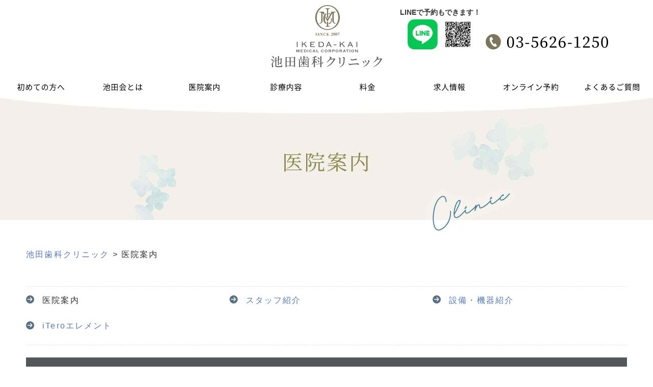

--- FILE ---
content_type: text/html; charset=UTF-8
request_url: https://www.ikedadc.com/clinic/
body_size: 22841
content:
<!DOCTYPE html>
<html lang="ja">
<head>

<!-- Global site tag (gtag.js) - Google Analytics -->
<script async src="https://www.googletagmanager.com/gtag/js?id=G-33FXGW034H"></script>
<script>
  window.dataLayer = window.dataLayer || [];
  function gtag(){dataLayer.push(arguments);}
  gtag('js', new Date());

  gtag('config', 'G-33FXGW034H');
</script>
<!-- Global site tag (gtag.js) - Google Analytics -->
<script async src="https://www.googletagmanager.com/gtag/js?id=UA-43957618-3"></script>
<script>
  window.dataLayer = window.dataLayer || [];
  function gtag(){dataLayer.push(arguments);}
  gtag('js', new Date());

  gtag('config', 'UA-43957618-3');
</script>
<!-- Global site tag (gtag.js) - Google Ads: 971842475 --> <script async src="https://www.googletagmanager.com/gtag/js?id=AW-971842475"></script> <script> window.dataLayer = window.dataLayer || []; function gtag(){dataLayer.push(arguments);} gtag('js', new Date()); gtag('config', 'AW-971842475'); </script>
<!-- Event snippet for 池田会電話本数 conversion page In your html page, add the snippet and call gtag_report_conversion when someone clicks on the chosen link or button. --> <script> function gtag_report_conversion(url) { var callback = function () { if (typeof(url) != 'undefined') { window.location = url; } }; gtag('event', 'conversion', { 'send_to': 'AW-971842475/ZC4VCN73zqcBEKvHtM8D', 'event_callback': callback }); return false; } </script>

<meta charset="utf-8">

<meta name="google-site-verification" content="afdEx5_PienF9wMOU-HnypQj0GKlzYwZIZQyYp-4AeQ" />
<meta name="viewport" content="width=device-width, initial-scale=1.0, viewport-fit=cover">
<link rel="stylesheet" href="/wp-content/themes/theme/style.css?date=20250526055417">
<link rel="alternate" type="application/rss+xml" title="最新情報" href="https://www.ikedadc.com/feed/">
<link rel="pingback" href="https://www.ikedadc.com/xmlrpc.php">
<meta name="format-detection" content="telephone=no">
<link rel="icon" href="/favicon.svg" type="image/svg+xml">

		<!-- All in One SEO 4.8.7.2 - aioseo.com -->
		<title>医院案内 | 池田歯科クリニック</title>
	<meta name="description" content="電車でも、バスでも徒歩すぐで「駅近」なので、地域以外の方も通勤帰りやお出かけの途中などで、通うことが可能で便利です。" />
	<meta name="robots" content="max-image-preview:large" />
	<link rel="canonical" href="https://www.ikedadc.com/clinic/" />
	<meta name="generator" content="All in One SEO (AIOSEO) 4.8.7.2" />
		<meta property="og:locale" content="ja_JP" />
		<meta property="og:site_name" content="池田歯科クリニック | 江東区の歯医者" />
		<meta property="og:type" content="article" />
		<meta property="og:title" content="医院案内 | 池田歯科クリニック" />
		<meta property="og:description" content="電車でも、バスでも徒歩すぐで「駅近」なので、地域以外の方も通勤帰りやお出かけの途中などで、通うことが可能で便利です。" />
		<meta property="og:url" content="https://www.ikedadc.com/clinic/" />
		<meta property="article:published_time" content="2016-12-01T08:50:56+00:00" />
		<meta property="article:modified_time" content="2025-06-06T09:21:22+00:00" />
		<meta property="article:publisher" content="https://www.facebook.com/ikedakai.tokyo/" />
		<script type="application/ld+json" class="aioseo-schema">
			{"@context":"https:\/\/schema.org","@graph":[{"@type":"BreadcrumbList","@id":"https:\/\/www.ikedadc.com\/clinic\/#breadcrumblist","itemListElement":[{"@type":"ListItem","@id":"https:\/\/www.ikedadc.com#listItem","position":1,"name":"Home","item":"https:\/\/www.ikedadc.com","nextItem":{"@type":"ListItem","@id":"https:\/\/www.ikedadc.com\/clinic\/#listItem","name":"\u533b\u9662\u6848\u5185"}},{"@type":"ListItem","@id":"https:\/\/www.ikedadc.com\/clinic\/#listItem","position":2,"name":"\u533b\u9662\u6848\u5185","previousItem":{"@type":"ListItem","@id":"https:\/\/www.ikedadc.com#listItem","name":"Home"}}]},{"@type":"Organization","@id":"https:\/\/www.ikedadc.com\/#organization","name":"\u6c60\u7530\u6b6f\u79d1\u30af\u30ea\u30cb\u30c3\u30af","description":"\u6c5f\u6771\u533a\u306e\u6b6f\u533b\u8005","url":"https:\/\/www.ikedadc.com\/","telephone":"+81356261250","logo":{"@type":"ImageObject","url":"https:\/\/www.ikedadc.com\/img\/sd\/common\/svg\/logo.svg","@id":"https:\/\/www.ikedadc.com\/clinic\/#organizationLogo"},"image":{"@id":"https:\/\/www.ikedadc.com\/clinic\/#organizationLogo"},"sameAs":["https:\/\/www.facebook.com\/ikedakai.tokyo\/"]},{"@type":"WebPage","@id":"https:\/\/www.ikedadc.com\/clinic\/#webpage","url":"https:\/\/www.ikedadc.com\/clinic\/","name":"\u533b\u9662\u6848\u5185 | \u6c60\u7530\u6b6f\u79d1\u30af\u30ea\u30cb\u30c3\u30af","description":"\u96fb\u8eca\u3067\u3082\u3001\u30d0\u30b9\u3067\u3082\u5f92\u6b69\u3059\u3050\u3067\u300c\u99c5\u8fd1\u300d\u306a\u306e\u3067\u3001\u5730\u57df\u4ee5\u5916\u306e\u65b9\u3082\u901a\u52e4\u5e30\u308a\u3084\u304a\u51fa\u304b\u3051\u306e\u9014\u4e2d\u306a\u3069\u3067\u3001\u901a\u3046\u3053\u3068\u304c\u53ef\u80fd\u3067\u4fbf\u5229\u3067\u3059\u3002","inLanguage":"ja","isPartOf":{"@id":"https:\/\/www.ikedadc.com\/#website"},"breadcrumb":{"@id":"https:\/\/www.ikedadc.com\/clinic\/#breadcrumblist"},"datePublished":"2016-12-01T17:50:56+09:00","dateModified":"2025-06-06T18:21:22+09:00"},{"@type":"WebSite","@id":"https:\/\/www.ikedadc.com\/#website","url":"https:\/\/www.ikedadc.com\/","name":"\u6c60\u7530\u6b6f\u79d1\u30af\u30ea\u30cb\u30c3\u30af","description":"\u6c5f\u6771\u533a\u306e\u6b6f\u533b\u8005","inLanguage":"ja","publisher":{"@id":"https:\/\/www.ikedadc.com\/#organization"}}]}
		</script>
		<!-- All in One SEO -->

<link rel='dns-prefetch' href='//webfonts.xserver.jp' />
<link rel="alternate" type="application/rss+xml" title="池田歯科クリニック &raquo; 医院案内 のコメントのフィード" href="https://www.ikedadc.com/clinic/feed/" />
<script type="text/javascript">
window._wpemojiSettings = {"baseUrl":"https:\/\/s.w.org\/images\/core\/emoji\/14.0.0\/72x72\/","ext":".png","svgUrl":"https:\/\/s.w.org\/images\/core\/emoji\/14.0.0\/svg\/","svgExt":".svg","source":{"concatemoji":"https:\/\/www.ikedadc.com\/wp-includes\/js\/wp-emoji-release.min.js?ver=6.1.9"}};
/*! This file is auto-generated */
!function(e,a,t){var n,r,o,i=a.createElement("canvas"),p=i.getContext&&i.getContext("2d");function s(e,t){var a=String.fromCharCode,e=(p.clearRect(0,0,i.width,i.height),p.fillText(a.apply(this,e),0,0),i.toDataURL());return p.clearRect(0,0,i.width,i.height),p.fillText(a.apply(this,t),0,0),e===i.toDataURL()}function c(e){var t=a.createElement("script");t.src=e,t.defer=t.type="text/javascript",a.getElementsByTagName("head")[0].appendChild(t)}for(o=Array("flag","emoji"),t.supports={everything:!0,everythingExceptFlag:!0},r=0;r<o.length;r++)t.supports[o[r]]=function(e){if(p&&p.fillText)switch(p.textBaseline="top",p.font="600 32px Arial",e){case"flag":return s([127987,65039,8205,9895,65039],[127987,65039,8203,9895,65039])?!1:!s([55356,56826,55356,56819],[55356,56826,8203,55356,56819])&&!s([55356,57332,56128,56423,56128,56418,56128,56421,56128,56430,56128,56423,56128,56447],[55356,57332,8203,56128,56423,8203,56128,56418,8203,56128,56421,8203,56128,56430,8203,56128,56423,8203,56128,56447]);case"emoji":return!s([129777,127995,8205,129778,127999],[129777,127995,8203,129778,127999])}return!1}(o[r]),t.supports.everything=t.supports.everything&&t.supports[o[r]],"flag"!==o[r]&&(t.supports.everythingExceptFlag=t.supports.everythingExceptFlag&&t.supports[o[r]]);t.supports.everythingExceptFlag=t.supports.everythingExceptFlag&&!t.supports.flag,t.DOMReady=!1,t.readyCallback=function(){t.DOMReady=!0},t.supports.everything||(n=function(){t.readyCallback()},a.addEventListener?(a.addEventListener("DOMContentLoaded",n,!1),e.addEventListener("load",n,!1)):(e.attachEvent("onload",n),a.attachEvent("onreadystatechange",function(){"complete"===a.readyState&&t.readyCallback()})),(e=t.source||{}).concatemoji?c(e.concatemoji):e.wpemoji&&e.twemoji&&(c(e.twemoji),c(e.wpemoji)))}(window,document,window._wpemojiSettings);
</script>
<style type="text/css">
img.wp-smiley,
img.emoji {
	display: inline !important;
	border: none !important;
	box-shadow: none !important;
	height: 1em !important;
	width: 1em !important;
	margin: 0 0.07em !important;
	vertical-align: -0.1em !important;
	background: none !important;
	padding: 0 !important;
}
</style>
	<link rel='stylesheet' id='wp-block-library-css' href='https://www.ikedadc.com/wp-includes/css/dist/block-library/style.min.css?ver=6.1.9' type='text/css' media='all' />
<link rel='stylesheet' id='classic-theme-styles-css' href='https://www.ikedadc.com/wp-includes/css/classic-themes.min.css?ver=1' type='text/css' media='all' />
<style id='global-styles-inline-css' type='text/css'>
body{--wp--preset--color--black: #000000;--wp--preset--color--cyan-bluish-gray: #abb8c3;--wp--preset--color--white: #ffffff;--wp--preset--color--pale-pink: #f78da7;--wp--preset--color--vivid-red: #cf2e2e;--wp--preset--color--luminous-vivid-orange: #ff6900;--wp--preset--color--luminous-vivid-amber: #fcb900;--wp--preset--color--light-green-cyan: #7bdcb5;--wp--preset--color--vivid-green-cyan: #00d084;--wp--preset--color--pale-cyan-blue: #8ed1fc;--wp--preset--color--vivid-cyan-blue: #0693e3;--wp--preset--color--vivid-purple: #9b51e0;--wp--preset--gradient--vivid-cyan-blue-to-vivid-purple: linear-gradient(135deg,rgba(6,147,227,1) 0%,rgb(155,81,224) 100%);--wp--preset--gradient--light-green-cyan-to-vivid-green-cyan: linear-gradient(135deg,rgb(122,220,180) 0%,rgb(0,208,130) 100%);--wp--preset--gradient--luminous-vivid-amber-to-luminous-vivid-orange: linear-gradient(135deg,rgba(252,185,0,1) 0%,rgba(255,105,0,1) 100%);--wp--preset--gradient--luminous-vivid-orange-to-vivid-red: linear-gradient(135deg,rgba(255,105,0,1) 0%,rgb(207,46,46) 100%);--wp--preset--gradient--very-light-gray-to-cyan-bluish-gray: linear-gradient(135deg,rgb(238,238,238) 0%,rgb(169,184,195) 100%);--wp--preset--gradient--cool-to-warm-spectrum: linear-gradient(135deg,rgb(74,234,220) 0%,rgb(151,120,209) 20%,rgb(207,42,186) 40%,rgb(238,44,130) 60%,rgb(251,105,98) 80%,rgb(254,248,76) 100%);--wp--preset--gradient--blush-light-purple: linear-gradient(135deg,rgb(255,206,236) 0%,rgb(152,150,240) 100%);--wp--preset--gradient--blush-bordeaux: linear-gradient(135deg,rgb(254,205,165) 0%,rgb(254,45,45) 50%,rgb(107,0,62) 100%);--wp--preset--gradient--luminous-dusk: linear-gradient(135deg,rgb(255,203,112) 0%,rgb(199,81,192) 50%,rgb(65,88,208) 100%);--wp--preset--gradient--pale-ocean: linear-gradient(135deg,rgb(255,245,203) 0%,rgb(182,227,212) 50%,rgb(51,167,181) 100%);--wp--preset--gradient--electric-grass: linear-gradient(135deg,rgb(202,248,128) 0%,rgb(113,206,126) 100%);--wp--preset--gradient--midnight: linear-gradient(135deg,rgb(2,3,129) 0%,rgb(40,116,252) 100%);--wp--preset--duotone--dark-grayscale: url('#wp-duotone-dark-grayscale');--wp--preset--duotone--grayscale: url('#wp-duotone-grayscale');--wp--preset--duotone--purple-yellow: url('#wp-duotone-purple-yellow');--wp--preset--duotone--blue-red: url('#wp-duotone-blue-red');--wp--preset--duotone--midnight: url('#wp-duotone-midnight');--wp--preset--duotone--magenta-yellow: url('#wp-duotone-magenta-yellow');--wp--preset--duotone--purple-green: url('#wp-duotone-purple-green');--wp--preset--duotone--blue-orange: url('#wp-duotone-blue-orange');--wp--preset--font-size--small: 13px;--wp--preset--font-size--medium: 20px;--wp--preset--font-size--large: 36px;--wp--preset--font-size--x-large: 42px;--wp--preset--spacing--20: 0.44rem;--wp--preset--spacing--30: 0.67rem;--wp--preset--spacing--40: 1rem;--wp--preset--spacing--50: 1.5rem;--wp--preset--spacing--60: 2.25rem;--wp--preset--spacing--70: 3.38rem;--wp--preset--spacing--80: 5.06rem;}:where(.is-layout-flex){gap: 0.5em;}body .is-layout-flow > .alignleft{float: left;margin-inline-start: 0;margin-inline-end: 2em;}body .is-layout-flow > .alignright{float: right;margin-inline-start: 2em;margin-inline-end: 0;}body .is-layout-flow > .aligncenter{margin-left: auto !important;margin-right: auto !important;}body .is-layout-constrained > .alignleft{float: left;margin-inline-start: 0;margin-inline-end: 2em;}body .is-layout-constrained > .alignright{float: right;margin-inline-start: 2em;margin-inline-end: 0;}body .is-layout-constrained > .aligncenter{margin-left: auto !important;margin-right: auto !important;}body .is-layout-constrained > :where(:not(.alignleft):not(.alignright):not(.alignfull)){max-width: var(--wp--style--global--content-size);margin-left: auto !important;margin-right: auto !important;}body .is-layout-constrained > .alignwide{max-width: var(--wp--style--global--wide-size);}body .is-layout-flex{display: flex;}body .is-layout-flex{flex-wrap: wrap;align-items: center;}body .is-layout-flex > *{margin: 0;}:where(.wp-block-columns.is-layout-flex){gap: 2em;}.has-black-color{color: var(--wp--preset--color--black) !important;}.has-cyan-bluish-gray-color{color: var(--wp--preset--color--cyan-bluish-gray) !important;}.has-white-color{color: var(--wp--preset--color--white) !important;}.has-pale-pink-color{color: var(--wp--preset--color--pale-pink) !important;}.has-vivid-red-color{color: var(--wp--preset--color--vivid-red) !important;}.has-luminous-vivid-orange-color{color: var(--wp--preset--color--luminous-vivid-orange) !important;}.has-luminous-vivid-amber-color{color: var(--wp--preset--color--luminous-vivid-amber) !important;}.has-light-green-cyan-color{color: var(--wp--preset--color--light-green-cyan) !important;}.has-vivid-green-cyan-color{color: var(--wp--preset--color--vivid-green-cyan) !important;}.has-pale-cyan-blue-color{color: var(--wp--preset--color--pale-cyan-blue) !important;}.has-vivid-cyan-blue-color{color: var(--wp--preset--color--vivid-cyan-blue) !important;}.has-vivid-purple-color{color: var(--wp--preset--color--vivid-purple) !important;}.has-black-background-color{background-color: var(--wp--preset--color--black) !important;}.has-cyan-bluish-gray-background-color{background-color: var(--wp--preset--color--cyan-bluish-gray) !important;}.has-white-background-color{background-color: var(--wp--preset--color--white) !important;}.has-pale-pink-background-color{background-color: var(--wp--preset--color--pale-pink) !important;}.has-vivid-red-background-color{background-color: var(--wp--preset--color--vivid-red) !important;}.has-luminous-vivid-orange-background-color{background-color: var(--wp--preset--color--luminous-vivid-orange) !important;}.has-luminous-vivid-amber-background-color{background-color: var(--wp--preset--color--luminous-vivid-amber) !important;}.has-light-green-cyan-background-color{background-color: var(--wp--preset--color--light-green-cyan) !important;}.has-vivid-green-cyan-background-color{background-color: var(--wp--preset--color--vivid-green-cyan) !important;}.has-pale-cyan-blue-background-color{background-color: var(--wp--preset--color--pale-cyan-blue) !important;}.has-vivid-cyan-blue-background-color{background-color: var(--wp--preset--color--vivid-cyan-blue) !important;}.has-vivid-purple-background-color{background-color: var(--wp--preset--color--vivid-purple) !important;}.has-black-border-color{border-color: var(--wp--preset--color--black) !important;}.has-cyan-bluish-gray-border-color{border-color: var(--wp--preset--color--cyan-bluish-gray) !important;}.has-white-border-color{border-color: var(--wp--preset--color--white) !important;}.has-pale-pink-border-color{border-color: var(--wp--preset--color--pale-pink) !important;}.has-vivid-red-border-color{border-color: var(--wp--preset--color--vivid-red) !important;}.has-luminous-vivid-orange-border-color{border-color: var(--wp--preset--color--luminous-vivid-orange) !important;}.has-luminous-vivid-amber-border-color{border-color: var(--wp--preset--color--luminous-vivid-amber) !important;}.has-light-green-cyan-border-color{border-color: var(--wp--preset--color--light-green-cyan) !important;}.has-vivid-green-cyan-border-color{border-color: var(--wp--preset--color--vivid-green-cyan) !important;}.has-pale-cyan-blue-border-color{border-color: var(--wp--preset--color--pale-cyan-blue) !important;}.has-vivid-cyan-blue-border-color{border-color: var(--wp--preset--color--vivid-cyan-blue) !important;}.has-vivid-purple-border-color{border-color: var(--wp--preset--color--vivid-purple) !important;}.has-vivid-cyan-blue-to-vivid-purple-gradient-background{background: var(--wp--preset--gradient--vivid-cyan-blue-to-vivid-purple) !important;}.has-light-green-cyan-to-vivid-green-cyan-gradient-background{background: var(--wp--preset--gradient--light-green-cyan-to-vivid-green-cyan) !important;}.has-luminous-vivid-amber-to-luminous-vivid-orange-gradient-background{background: var(--wp--preset--gradient--luminous-vivid-amber-to-luminous-vivid-orange) !important;}.has-luminous-vivid-orange-to-vivid-red-gradient-background{background: var(--wp--preset--gradient--luminous-vivid-orange-to-vivid-red) !important;}.has-very-light-gray-to-cyan-bluish-gray-gradient-background{background: var(--wp--preset--gradient--very-light-gray-to-cyan-bluish-gray) !important;}.has-cool-to-warm-spectrum-gradient-background{background: var(--wp--preset--gradient--cool-to-warm-spectrum) !important;}.has-blush-light-purple-gradient-background{background: var(--wp--preset--gradient--blush-light-purple) !important;}.has-blush-bordeaux-gradient-background{background: var(--wp--preset--gradient--blush-bordeaux) !important;}.has-luminous-dusk-gradient-background{background: var(--wp--preset--gradient--luminous-dusk) !important;}.has-pale-ocean-gradient-background{background: var(--wp--preset--gradient--pale-ocean) !important;}.has-electric-grass-gradient-background{background: var(--wp--preset--gradient--electric-grass) !important;}.has-midnight-gradient-background{background: var(--wp--preset--gradient--midnight) !important;}.has-small-font-size{font-size: var(--wp--preset--font-size--small) !important;}.has-medium-font-size{font-size: var(--wp--preset--font-size--medium) !important;}.has-large-font-size{font-size: var(--wp--preset--font-size--large) !important;}.has-x-large-font-size{font-size: var(--wp--preset--font-size--x-large) !important;}
.wp-block-navigation a:where(:not(.wp-element-button)){color: inherit;}
:where(.wp-block-columns.is-layout-flex){gap: 2em;}
.wp-block-pullquote{font-size: 1.5em;line-height: 1.6;}
</style>
<link rel='stylesheet' id='responsive-lightbox-swipebox-css' href='https://www.ikedadc.com/wp-content/plugins/responsive-lightbox/assets/swipebox/swipebox.min.css?ver=1.5.2' type='text/css' media='all' />
<link rel='stylesheet' id='toc-screen-css' href='https://www.ikedadc.com/wp-content/plugins/table-of-contents-plus/screen.min.css?ver=2411.1' type='text/css' media='all' />
<style id='toc-screen-inline-css' type='text/css'>
div#toc_container ul li {font-size: 100%;}
</style>
<link rel='stylesheet' id='wp-pagenavi-css' href='https://www.ikedadc.com/wp-content/plugins/wp-pagenavi/pagenavi-css.css?ver=2.70' type='text/css' media='all' />
<link rel='stylesheet' id='aurora-heatmap-css' href='https://www.ikedadc.com/wp-content/plugins/aurora-heatmap/style.css?ver=1.7.1' type='text/css' media='all' />
<script type='text/javascript' src='https://www.ikedadc.com/wp-includes/js/jquery/jquery.min.js?ver=3.6.1' id='jquery-core-js'></script>
<script type='text/javascript' src='https://www.ikedadc.com/wp-includes/js/jquery/jquery-migrate.min.js?ver=3.3.2' id='jquery-migrate-js'></script>
<script type='text/javascript' src='//webfonts.xserver.jp/js/xserverv3.js?fadein=0&#038;ver=2.0.8' id='typesquare_std-js'></script>
<script type='text/javascript' src='https://www.ikedadc.com/wp-content/plugins/responsive-lightbox/assets/infinitescroll/infinite-scroll.pkgd.min.js?ver=4.0.1' id='responsive-lightbox-infinite-scroll-js'></script>
<script type='text/javascript' id='aurora-heatmap-js-extra'>
/* <![CDATA[ */
var aurora_heatmap = {"_mode":"reporter","ajax_url":"https:\/\/www.ikedadc.com\/wp-admin\/admin-ajax.php","action":"aurora_heatmap","reports":"click_pc,click_mobile","debug":"0","ajax_delay_time":"3000","ajax_interval":"10","ajax_bulk":null};
/* ]]> */
</script>
<script type='text/javascript' src='https://www.ikedadc.com/wp-content/plugins/aurora-heatmap/js/aurora-heatmap.min.js?ver=1.7.1' id='aurora-heatmap-js'></script>
<link rel="https://api.w.org/" href="https://www.ikedadc.com/wp-json/" /><link rel="alternate" type="application/json" href="https://www.ikedadc.com/wp-json/wp/v2/pages/7" /><link rel="EditURI" type="application/rsd+xml" title="RSD" href="https://www.ikedadc.com/xmlrpc.php?rsd" />
<link rel="wlwmanifest" type="application/wlwmanifest+xml" href="https://www.ikedadc.com/wp-includes/wlwmanifest.xml" />
<link rel='shortlink' href='https://www.ikedadc.com/?p=7' />
<link rel="alternate" type="application/json+oembed" href="https://www.ikedadc.com/wp-json/oembed/1.0/embed?url=https%3A%2F%2Fwww.ikedadc.com%2Fclinic%2F" />
<link rel="alternate" type="text/xml+oembed" href="https://www.ikedadc.com/wp-json/oembed/1.0/embed?url=https%3A%2F%2Fwww.ikedadc.com%2Fclinic%2F&#038;format=xml" />
<style>:root {
			--lazy-loader-animation-duration: 300ms;
		}
		  
		.lazyload {
	display: block;
}

.lazyload,
        .lazyloading {
			opacity: 0;
		}


		.lazyloaded {
			opacity: 1;
			transition: opacity 300ms;
			transition: opacity var(--lazy-loader-animation-duration);
		}.lazyloading {
	color: transparent;
	opacity: 1;
	transition: opacity 300ms;
	transition: opacity var(--lazy-loader-animation-duration);
	background: url("data:image/svg+xml,%3Csvg%20width%3D%2244%22%20height%3D%2244%22%20xmlns%3D%22http%3A%2F%2Fwww.w3.org%2F2000%2Fsvg%22%20stroke%3D%22%23333333%22%3E%3Cg%20fill%3D%22none%22%20fill-rule%3D%22evenodd%22%20stroke-width%3D%222%22%3E%3Ccircle%20cx%3D%2222%22%20cy%3D%2222%22%20r%3D%221%22%3E%3Canimate%20attributeName%3D%22r%22%20begin%3D%220s%22%20dur%3D%221.8s%22%20values%3D%221%3B%2020%22%20calcMode%3D%22spline%22%20keyTimes%3D%220%3B%201%22%20keySplines%3D%220.165%2C%200.84%2C%200.44%2C%201%22%20repeatCount%3D%22indefinite%22%2F%3E%3Canimate%20attributeName%3D%22stroke-opacity%22%20begin%3D%220s%22%20dur%3D%221.8s%22%20values%3D%221%3B%200%22%20calcMode%3D%22spline%22%20keyTimes%3D%220%3B%201%22%20keySplines%3D%220.3%2C%200.61%2C%200.355%2C%201%22%20repeatCount%3D%22indefinite%22%2F%3E%3C%2Fcircle%3E%3Ccircle%20cx%3D%2222%22%20cy%3D%2222%22%20r%3D%221%22%3E%3Canimate%20attributeName%3D%22r%22%20begin%3D%22-0.9s%22%20dur%3D%221.8s%22%20values%3D%221%3B%2020%22%20calcMode%3D%22spline%22%20keyTimes%3D%220%3B%201%22%20keySplines%3D%220.165%2C%200.84%2C%200.44%2C%201%22%20repeatCount%3D%22indefinite%22%2F%3E%3Canimate%20attributeName%3D%22stroke-opacity%22%20begin%3D%22-0.9s%22%20dur%3D%221.8s%22%20values%3D%221%3B%200%22%20calcMode%3D%22spline%22%20keyTimes%3D%220%3B%201%22%20keySplines%3D%220.3%2C%200.61%2C%200.355%2C%201%22%20repeatCount%3D%22indefinite%22%2F%3E%3C%2Fcircle%3E%3C%2Fg%3E%3C%2Fsvg%3E") no-repeat;
	background-size: 2em 2em;
	background-position: center center;
}

.lazyloaded {
	animation-name: loaded;
	animation-duration: 300ms;
	animation-duration: var(--lazy-loader-animation-duration);
	transition: none;
}

@keyframes loaded {
	from {
		opacity: 0;
	}

	to {
		opacity: 1;
	}
}</style><noscript><style>.lazyload { display: none; } .lazyload[class*="lazy-loader-background-element-"] { display: block; opacity: 1; }</style></noscript>

<script type="application/ld+json">
  {
    "@context": "https://schema.org",
    "@type": "Dentist",
    "name": "池田歯科クリニック",
    "description": "西大島駅(江東区)から徒歩1分にある池田歯科クリニックは、最新設備が導入されている歯医者です。池田歯科クリニックでは矯正歯科がおすすめです。西大島に2院あるのでご都合に合わせて通院出来ます。評判の歯医者をお探しの方におすすめです。",
    "url": "https://www.ikedadc.com/",
    "telephone": "03-5626-1250",
    "priceRange": "¥1,000〜¥935,000",
    "currenciesAccepted": "JPY",
    "paymentAccepted": "現金,クレジットカード",
    "openingHours":["Mo,Tu,We,Th,Fr,Sa 9:00-13:00","Mo,Tu,We,Th,Fr 14:00-18:30"],
    "address": {
    "@type": "PostalAddress",
    "postalCode": "136-0072",
    "addressRegion": "東京都",
    "addressLocality": "江東区",
    "streetAddress": "大島1丁目30-5",
    "addressCountry": {
      "@type":"Country",
      "name":"JP"
    }
  },
  "geo":{
   "@type":"GeoCoordinates",
   "latitude":35.689233,
   "longitude":139.825917
  },
  "image":[{
    "@type": "ImageObject",
    "url": "https://www.ikedadc.com/img/sd/common/svg/logo.svg",
    "width": "269",
    "height": "150"
   }]
  }
</script>

</head>
<body>


<header>
  <div id="upper">
    <div id="logo"><a href="/"><img src="/img/sd/common/svg/logo.svg" alt="江東区西大島の歯医者なら池田歯科クリニック" width="269" height="150"/></a></div>
    <div id="upperphone">
      <ul class="fx_e">
        <li>
          <div>LINEで予約もできます！</div>
          <div><a href="/reserve/"><img src="/img/sd/common/line.jpg" alt="line予約" width="128" height="31"/></a></div>
        </li>
        <li><img src="/img/sd/common/svg/tel_ikeda.svg" alt="お電話 03-5626-1250" width="240" height="31"/></li>
      </ul>
    </div>
    <div id="gnav">
      <nav>
        <ul class="cf">
          <li><a href="/hajimete/"><img src="/img/sd/common/gnav/01.svg" width="92" height="14" alt="初めての方へ" /></a></li>
          <li><a href="/about_us/"><img src="/img/sd/common/gnav/02.svg" width="77" height="14" alt="池田会とは" /></a>
            <ul>
              <li><a href="/about_us/kanja/">患者さんの希望に沿った治療を実現</a></li>
              <li><a href="/about_us/itami/">痛みの少ない治療</a></li>
              <li><a href="/about_us/kansen/">徹底した感染予防</a></li>
              <li><a href="/riji/">医療法人社団 池田会理事長</a>
                <ul>
                  <li><a href="/riji/publications/">理事長著書のご紹介</a></li>
                </ul>
              </li>
            </ul>
          </li>
          <li><a href="/clinic/"><img src="/img/sd/common/gnav/03.svg" width="59" height="14" alt="医院案内" /></a>
            <ul>
              <li><a href="/clinic/#staff">スタッフ紹介</a></li>				
              <li><a href="/setsubi/">設備・機器紹介</a></li>
              <li><a href="/setsubi/itero/">iTeroエレメント</a></li>
              <li><a href="/setsubi/pbm/">光加速装置PBM</a></li>
              <li><a href="/setsubi/x_guide/">X-ガイド(エックスガイド)</a></li>
              <li><a href="/setsubi/cerec/">セレック CEREC</a></li>
            </ul>
          </li>
          <li><a href="/guide/"><img src="/img/sd/common/gnav/04.svg" width="61" height="14" alt="診療内容" /></a>
          <ul>
            <li><a href="/guide/prevention/">予防歯科</a></li>
            <li><a href="/guide/perio/">歯周病治療</a>
              <ul>
                <li><a href="/guide/prevention/dementia/">歯周病ケアが認知症予防につながる可能性</a></li>
              </ul>
            </li>
            <li><a href="/guide/ippan_shouni_shika/">虫歯治療</a>
              <ul>
                <li><a href="/guide/ippan_shouni_shika/cavity_first_aid/">虫歯が急に痛んだら？自宅ですぐにできる応急措置と歯科医院での虫歯治療法</a></li>
              </ul>
            </li>
            <li><a href="/guide/shouni/">小児歯科</a></li>
            <li><a href="/guide/shinbi_shika/">審美歯科</a></li>
            <li><a href="/guide/implant/">インプラント</a>
              <ul>
                <li><a href="/guide/implant/zygoma_implant/">ザイゴマインプラント</a></li>
                <li><a href="/guide/implant/implant_swelling/">インプラント手術後の腫れってどれくらい？痛みはある？</a></li>
              </ul>
            </li>
            <li><a href="/guide/ireba/">入れ歯・義歯</a></li>
            <li><a href="/guide/kyousei_shika/">歯列矯正</a>
              <ul>
                <li><a href="/guide/kyousei_shika/child_orthodontics/">子供の矯正とは</a></li>				  
                <li><a href="/guide/kyousei_shika/child_orthodontics_treatment/">子供の歯列矯正治療</a></li>
                <li><a href="/guide/kyousei_shika/child_orthodontics_equipment/">子供の矯正で使用する矯正装置</a></li>
                <li><a href="/guide/kyousei_shika/adult_orthodontics/">大人の矯正とは</a></li>
                <li><a href="/guide/kyousei_shika/adult_orthodontics_merit/">大人の矯正のメリット・デメリット（注意点）</a></li>
                <li><a href="/guide/kyousei_shika/adult_orthodontics_equipment/">大人の歯列矯正器具の種類</a></li>
                <li><a href="/guide/kyousei_shika/orthodontics_quickly/">歯列矯正を早く終わらせたい人必見！矯正装置の選び方と注意点</a></li>
                <li><a href="/guide/kyousei_shika/double_tooth_period/">八重歯の歯列矯正の方法と治療期間は？</a></li>
              </ul>
            </li>
            <li><a href="/guide/koukugeka/">口腔外科</a></li>
            <li><a href="/guide/sports_mouthpiece/">スポーツマウスピース</a></li>
            <li><a href="/guide/microscope/">マイクロスコープと歯科用CTを用いた精密治療</a></li>
            <li><a href="/guide/company_dental_examination/">企業歯科健診</a></li>
          </ul>
          </li>
          <li><a href="/price/"><img src="/img/sd/common/gnav/05.svg" width="30" height="14" alt="料金" /></a>
            <ul>
              <li><a href="/price#deduction">医療費控除</a></li>
            </ul>
          </li>
          <li><a href="/job/"><img src="/img/sd/common/gnav/06.svg" width="61" height="14" alt="求人情報" /></a>
            <ul>
              <li><a href="/job/doctor/">ドクター募集</a></li>
              <li><a href="/job/dh/">歯科衛生士募集</a></li>
            </ul>
          </li>
          <li><a href="/reserve/"><img src="/img/sd/common/gnav/07.svg" width="107" height="14" alt="オンライン予約" /></a></li>
          <li><a href="/faq/"><img src="/img/sd/common/gnav/08.svg" width="106" height="14" alt="よくある質問" /></a></li>
        </ul>
      </nav>
    </div>


  </div>

</header>

<!--<div class="spc phone_icon"><a href="tel:0356261250" onclick="return gtag_report_conversion('tel:03-5626-1250');"><img src="/img/sd/common/svg/icon_tel.svg" width="30" height="30" alt="電話 03-5626-1250" /></a></div>-->
<div class="spc line_icon"><a href="/reserve/"><img src="/img/sd/common/svg/line.svg" alt="line予約" width="64" height="64"></a></div>

<div id="upper_toggle">
  <label for="trigger" class="open_button">
    <span></span>
    <span></span>
    <span></span>
  </label>
</div>

<div class="spc modal_wrap">
  <input id="trigger" type="checkbox">
  <div class="modal_overlay">
    <label for="trigger" class="modal_trigger"></label>
    <div class="modal_content">
      <label for="trigger" class="close_button">✖️</label>


      <div class="ac mb24"><img src="/img/sd/common/svg/logo.svg" alt="池田歯科クリニック" width="220" height="150"/></div>


      <ul class="tab fx_c">
        <li class="active">医院概要</li>
        <li>診療メニュー</li>
      </ul>


      <div class="list">
        <div class="inner active">
          <ul class="tab_sub fx_c">
            <li><a href="/clinic/"><img src="/img/sd/common/sp_nav/clinic/01.svg" width="114" height="114" alt="アクセス・診療時間" loading="lazy"></a></li>
            <li><img src="/img/sd/common/sp_nav/clinic/02.svg" width="114" height="114" alt="池田会とは" loading="lazy"></li>
            <li><img src="/img/sd/common/sp_nav/clinic/03.svg" width="114" height="114" alt="医院案内" loading="lazy"></li>
          </ul>
          <div class="thirdtree 1"></div>
          <div class="thirdtree childnav childnav_clinic">
            <div class="ac mb16"><img src="/img/sd/common/sp_nav/clinic/02_hd.svg" width="165" height="35" alt="池田会とは" loading="lazy"></div>
            <div class="childnav_box">
              <div class="grid"><a href="/about_us/"><img src="/img/sd/common/sp_nav/clinic/02_01.svg" width="103" height="104" alt="池田会とは" loading="lazy"></a></div>
              <div class="grid"><a href="/about_us/kanja/"><img src="/img/sd/common/sp_nav/clinic/02_05.svg" width="103" height="104" alt="患者さんの希望にそった治療を実現" loading="lazy"></a></div>
              <div class="grid"><a href="/about_us/itami/"><img src="/img/sd/common/sp_nav/clinic/02_03.svg" width="103" height="104" alt="痛みの少ない治療" loading="lazy"></a></div>
              <div class="grid"><a href="/about_us/kansen/"><img src="/img/sd/common/sp_nav/clinic/02_04.svg" width="103" height="104" alt="徹底した感染予防" loading="lazy"></a></div>
              <div class="grid"><a href="/riji/"><img src="/img/sd/common/sp_nav/clinic/02_02.svg" width="103" height="104" alt="医療法人社団 池田会 理事長紹介" loading="lazy"></a></div>
              <div class="grid"></div>
            </div>
          </div>
          <div class="thirdtree childnav childnav_clinic">
            <div class="ac mb16"><img src="/img/sd/common/sp_nav/clinic/03_hd.svg" width="165" height="35" alt="医院案内" loading="lazy"></div>
            <div class="childnav_box">
              <div class="grid"><a href="/clinic/#staff"><img src="/img/sd/common/sp_nav/clinic/03_01.svg" width="103" height="104" alt="スタッフ紹介" loading="lazy"></a></div>
              <div class="grid"><a href="/setsubi/"><img src="/img/sd/common/sp_nav/clinic/03_02.svg" width="103" height="104" alt="設備・器機紹介" loading="lazy"></a></div>
              <div class="grid"><a href="/setsubi/itero/"><img src="/img/sd/common/sp_nav/clinic/03_03.svg" width="103" height="104" alt="iTeroエレメント" loading="lazy"></a></div>
              <div class="grid"><a href="/setsubi/pbm/"><img src="/img/sd/common/sp_nav/clinic/03_04.svg" width="103" height="104" alt="光加速装置PBM" loading="lazy"></a></div>
              <div class="grid"><a href="/setsubi/x_guide/"><img src="/img/sd/common/sp_nav/clinic/03_05.svg" width="103" height="104" alt="X-ガイド(エックスガイド)" loading="lazy"></a></div>
              <div class="grid"><a href="/setsubi/cerec/"><img src="/img/sd/common/sp_nav/clinic/03_06.svg" width="103" height="104" alt="セレック CEREC" loading="lazy"></a></div>
              <div class="grid"></div>
              <div class="grid"></div>
            </div>
          </div>
          <ul class="tab_sub fx_c">
            <li><img src="/img/sd/common/sp_nav/clinic/04.svg" width="114" height="114" alt="料金表" loading="lazy"></li>
            <li><a href="/hajimete/"><img src="/img/sd/common/sp_nav/clinic/05.svg" width="114" height="114" alt="初めての方へ" loading="lazy"></a></li>
            <li><img src="/img/sd/common/sp_nav/clinic/06.svg" width="114" height="114" alt="求人情報" loading="lazy"></li>
          </ul>
          <div class="thirdtree childnav childnav_clinic">
            <div class="ac mb16"><img src="/img/sd/common/sp_nav/clinic/04_hd.svg" width="165" height="35" alt="料金表" loading="lazy"></div>
            <div class="childnav_box">
              <div class="grid"><a href="/price/"><img src="/img/sd/common/sp_nav/clinic/04_01.svg" width="103" height="104" alt="料金表" loading="lazy"></a></div>
              <div class="grid"><a href="/price/#deduction"><img src="/img/sd/common/sp_nav/clinic/04_02.svg" width="103" height="104" alt="医療費控除" loading="lazy"></a></div>
              <div class="grid"></div>
            </div>
          </div>
          <div class="thirdtree 5"></div>
          <div class="thirdtree childnav childnav_clinic">
            <div class="ac mb16"><img src="/img/sd/common/sp_nav/clinic/06_hd.svg" width="165" height="35" alt="求人情報" loading="lazy"></div>
            <div class="childnav_box">
              <div class="grid"><a href="/job/"><img src="/img/sd/common/sp_nav/clinic/06_01.svg" width="103" height="104" alt="求人情報トップ" loading="lazy"></a></div>
              <div class="grid"><a href="/job/doctor/"><img src="/img/sd/common/sp_nav/clinic/06_02.svg" width="103" height="104" alt="ドクター募集" loading="lazy"></a></div>
              <div class="grid"><a href="/job/dh/"><img src="/img/sd/common/sp_nav/clinic/06_03.svg" width="103" height="104" alt="歯科衛生士募集" loading="lazy"></a></div>
            </div>
          </div>
          <ul class="tab_sub fx_c">
            <li><a href="/reserve/"><img src="/img/sd/common/sp_nav/clinic/07.svg" width="114" height="114" alt="オンライン予約" loading="lazy"></a></li>
            <li><a href="/faq/"><img src="/img/sd/common/sp_nav/clinic/08.svg" width="114" height="114" alt="よくあるご質問" loading="lazy"></a></li>
            <li><a href="/sitemap/"><img src="/img/sd/common/sp_nav/clinic/09.svg" width="114" height="114" alt="サイトマップ" loading="lazy"></a></li>
          </ul>
          <div class="thirdtree 7"></div>
          <div class="thirdtree 8"></div>
          <div class="thirdtree 9"></div>
          <ul class="tab_sub fx_c">
            <li><a href="/news/"><img src="/img/sd/common/sp_nav/clinic/10.svg" width="114" height="114" alt="医院情報" loading="lazy"></a></li>
            <li></li>
            <li></li>
          </ul>
          <div class="thirdtree 10"></div>
          <div class="thirdtree 11"></div>
          <div class="thirdtree 12"></div>
        </div>


        <div class="inner">
          <ul class="tab_sub fx_c">
            <li><a href="/guide/prevention/"><img src="/img/sd/common/sp_nav/guide/01.svg" width="114" height="114" alt="予防歯科" loading="lazy"></a></li>
            <li><img src="/img/sd/common/sp_nav/guide/02.svg" width="114" height="114" alt="歯周病治療" loading="lazy"></li>
            <li><img src="/img/sd/common/sp_nav/guide/03.svg" width="114" height="114" alt="虫歯治療" loading="lazy"></li>
          </ul>
          <div class="thirdtree 1"></div>
          <div class="thirdtree childnav childnav_clinic">
            <div class="ac mb16"><img src="/img/sd/common/sp_nav/guide/02_hd.svg" width="165" height="35" alt="歯周病治療" loading="lazy"></div>
            <div class="childnav_box">
              <div class="grid"><a href="/guide/perio/"><img src="/img/sd/common/sp_nav/guide/02_01.svg" width="103" height="104" alt="歯周病治療" loading="lazy"></a></div>
              <div class="grid"><a href="/guide/prevention/dementia/"><img src="/img/sd/common/sp_nav/guide/02_02.svg" width="103" height="104" alt="歯周病ケアが認知症予防につながる可能性" loading="lazy"></a></div>
              <div class="grid"></div>
            </div>
          </div>
          <div class="thirdtree childnav childnav_clinic">
            <div class="ac mb16"><img src="/img/sd/common/sp_nav/guide/03_hd.svg" width="165" height="35" alt="虫歯治療" loading="lazy"></div>
            <div class="childnav_box">
              <div class="grid"><a href="/guide/ippan_shouni_shika/"><img src="/img/sd/common/sp_nav/guide/03_01.svg" width="103" height="104" alt="虫歯治療" loading="lazy"></a></div>
              <div class="grid"><a href="/guide/ippan_shouni_shika/cavity_first_aid/"><img src="/img/sd/common/sp_nav/guide/03_02.svg" width="103" height="104" alt="虫歯が急に痛んだら？自宅ですぐにできる応急措置と歯科医院での虫歯治療法" loading="lazy"></a></div>
              <div class="grid"></div>
            </div>
          </div>
          <ul class="tab_sub fx_c">
            <li><a href="/guide/shouni/"><img src="/img/sd/common/sp_nav/guide/04.svg" width="114" height="114" alt="小児歯科" loading="lazy"></a></li>
            <li><a href="/guide/shinbi_shika/"><img src="/img/sd/common/sp_nav/guide/05.svg" width="114" height="114" alt="審美歯科" loading="lazy"></a></li>
            <li><img src="/img/sd/common/sp_nav/guide/06.svg" width="114" height="114" alt="インプラント" loading="lazy"></li>
          </ul>
          <div class="thirdtree 4"></div>
          <div class="thirdtree 5"></div>
          <div class="thirdtree childnav childnav_clinic">
            <div class="ac mb16"><img src="/img/sd/common/sp_nav/guide/06_hd.svg" width="165" height="35" alt="インプラント" loading="lazy"></div>
            <div class="childnav_box">
              <div class="grid"><a href="/guide/implant/"><img src="/img/sd/common/sp_nav/guide/06_01.svg" width="103" height="104" alt="インプラント" loading="lazy"></a></div>
              <div class="grid"><a href="/guide/implant/zygoma_implant/"><img src="/img/sd/common/sp_nav/guide/06_02.svg" width="103" height="104" alt="ザイゴマインプラント" loading="lazy"></a></div>
              <div class="grid"><a href="/guide/implant/implant_swelling/"><img src="/img/sd/common/sp_nav/guide/06_03.svg" width="103" height="104" alt="インプラント手術後の腫れってどれくらい？痛みはある？" loading="lazy"></a></div>
            </div>
          </div>

          <ul class="tab_sub fx_c">
            <li><a href="/guide/ireba/"><img src="/img/sd/common/sp_nav/guide/07.svg" width="114" height="114" alt="入れ歯治療" loading="lazy"></a></li>
            <li><img src="/img/sd/common/sp_nav/guide/08.svg" width="114" height="114" alt="歯列矯正" loading="lazy"></li>
            <li><a href="/guide/koukugeka/"><img src="/img/sd/common/sp_nav/guide/09.svg" width="114" height="114" alt="口腔外科" loading="lazy"></a></li>
          </ul>
          <div class="thirdtree 7"></div>
          <div class="thirdtree childnav childnav_clinic">
            <div class="ac mb16"><img src="/img/sd/common/sp_nav/guide/08_hd.svg" width="165" height="35" alt="歯列矯正" loading="lazy"></div>
            <div class="childnav_box">
              <div class="grid"><a href="/guide/kyousei_shika/"><img src="/img/sd/common/sp_nav/guide/08_01.svg" width="103" height="104" alt="歯列矯正" loading="lazy"></a></div>
              <div class="grid"><a href="/guide/kyousei_shika/child_orthodontics/"><img src="/img/sd/common/sp_nav/guide/08_02.svg" width="103" height="104" alt="子どもの矯正とは" loading="lazy"></a></div>
              <div class="grid"><a href="/guide/kyousei_shika/adult_orthodontics/"><img src="/img/sd/common/sp_nav/guide/08_03.svg" width="103" height="104" alt="大人の矯正とは" loading="lazy"></a></div>
              <div class="grid"><a href="/guide/kyousei_shika/adult_orthodontics_merit/"><img src="/img/sd/common/sp_nav/guide/08_04.svg" width="103" height="104" alt="大人の矯正のメリット・デメリット" loading="lazy"></a></div>
              <div class="grid"><a href="/guide/kyousei_shika/adult_orthodontics_equipment/"><img src="/img/sd/common/sp_nav/guide/08_05.svg" width="103" height="104" alt="大人の歯列矯正器具の種類" loading="lazy"></a></div>
              <div class="grid"><a href="/guide/kyousei_shika/orthodontics_quickly/"><img src="/img/sd/common/sp_nav/guide/08_06.svg" width="103" height="104" alt="歯列矯正を早く終わらせたい人必見！矯正装置の選び方と注意点" loading="lazy"></a></div>
              <div class="grid"><a href="/guide/kyousei_shika/double_tooth_period/"><img src="/img/sd/common/sp_nav/guide/08_07.svg" width="103" height="104" alt="八重歯の歯列矯正の方法と治療期間は？" loading="lazy"></a></div>
              <div class="grid"></div>
              <div class="grid"></div>
            </div>
          </div>
          <div class="thirdtree 9"></div>
          <ul class="tab_sub fx_c">
            <li><a href="/guide/sports_mouthpiece/"><img src="/img/sd/common/sp_nav/guide/12.svg" width="114" height="114" alt="スポーツマウスピース" loading="lazy"></a></li>
            <li><a href="/guide/microscope/"><img src="/img/sd/common/sp_nav/guide/10.svg" width="114" height="114" alt="精密治療" loading="lazy"></a></li>
            <li><a href="/guide/company_dental_examination/"><img src="/img/sd/common/sp_nav/guide/11.svg" width="114" height="114" alt="企業歯科健診" loading="lazy"></a></li>
            <li></li>
          </ul>
          <div class="thirdtree 10"></div>
          <div class="thirdtree 11"></div>
          <div class="thirdtree 12"></div>

        <div class="ac">
          <a href="/setsubi/pbm/">
          <picture>
            <source media="(min-width: 821px)" srcset="/img/sd/common/pbm01_pc.webp" type="image/webp" width="1200" height="400">
            <source media="(min-width: 821px)" srcset="/img/sd/common/pbm01_pc.jpg" type="image/jpg" width="1200" height="400">
            <source srcset="/img/sd/common/pbm01.webp" type="image/webp" width="354" height="383">
            <img src="/img/sd/common/pbm01.jpg" alt="光加速装置PBM" width="354" height="383" loading="lazy">
          </picture>
          </a>
        </div>


        </div>
      </div>



<!--
      <div class="mb24">〒136-0072<br>東京都江東区大島1丁目30-5<br><span class="fc_gold">＜都営新宿線 西大島駅A1出口 出てすぐ＞</span></div>
      <div class="mb24"><a href="tel:0356261250"><img src="/img/sd/common/svg/tel_ikeda.svg" alt="お電話 03-5626-1250" width="240" height="31"/></a></div>
      <div class="mb24 al"><span class="fc_blue">平　日</span> 　 9:00～13:00 / 14:00～18:30<br><span class="fc_blue">土　曜</span> 　 9:00～13:00<br><span class="fc_blue">休診日</span> 　日・祝祭日</div>
-->

<!--
      <dl class="mb40">
        <dt><a href="/faq/"><img loading="lazy" src="/img/sd/common/svg/icon_faq.svg" alt="まずはご確認 よくあるご質問" width="207" height="140"/></a></dt>
        <dd><a href="/reserve/"><img loading="lazy" src="/img/sd/common/svg/icon_online.svg" alt="初めての方限定 オンライン予約" width="207" height="140"/></a></dd>
      </dl>
-->

<!--
      <ul>
        <li><a href="/" class="parent">トップページ</a></li>
        <li><a href="/hajimete/" class="parent">初めての方へ</a></li>
        <li><a href="/about_us/" class="parent">池田会とは</a>
          <ul class="minus">
            <li><a href="/about_us/kanja/">患者さんの希望に沿った治療を実現</a></li>
            <li><a href="/about_us/itami/">痛みの少ない治療</a></li>
            <li><a href="/about_us/kansen/">徹底した感染予防</a></li>
            <li><a href="/riji/">医療法人社団 池田会理事長</a></li>
            <li><a href="/riji/publications/">理事長著書のご紹介</a></li>
          </ul>
        </li>
        <li><a href="/clinic/" class="parent">医院案内</a>
          <ul class="minus">
            <li><a href="/clinic/#staff">スタッフ紹介</a></li>
            <li><a href="/setsubi/">設備・機器紹介</a></li>
            <li><a href="/setsubi/itero/">iTeroエレメント</a></li>
            <li><a href="/setsubi/pbm/">光加速装置PBM</a></li>
          </ul>
        </li>
        <li><a href="/guide/" class="parent">診療内容</a>
          <ul>
            <li class="mw_yobou"><a href="/guide/prevention/">予防歯科</a></li>
            <li class="mw_perio"><a href="/guide/perio/">歯周病治療</a>
              <ul>
                <li><a href="/guide/prevention/dementia/">歯周病ケアが認知症予防につながる可能性</a></li>
              </ul>
            </li>
            <li class="mw_mushiba"><a href="/guide/ippan_shouni_shika/">虫歯治療</a>
              <ul>
                <li><a href="/guide/ippan_shouni_shika/cavity_first_aid/">虫歯が急に痛んだら？自宅ですぐにできる応急措置と歯科医院での虫歯治療法</a></li>
              </ul>
            </li>
            <li class="mw_pediatric"><a href="/guide/shouni/">小児歯科</a></li>
            <li class="mw_shinbi"><a href="/guide/shinbi_shika/">審美歯科</a></li>
            <li class="mw_implant"><a href="/guide/implant/">インプラント</a>
              <ul>
                <li><a href="/guide/implant/zygoma_implant/">ザイゴマインプラント</a></li>
                <li><a href="/guide/implant/implant_swelling/">インプラント手術後の腫れってどれくらい？痛みはある？</a></li>
              </ul>
            </li>
            <li class="mw_ireba"><a href="/guide/ireba/">入れ歯・義歯</a></li>
            <li class="mw_ortho"><a href="/guide/kyousei_shika/">歯列矯正</a>
              <ul>
               <li><a href="/guide/kyousei_shika/child_orthodontics/">子供の矯正とは</a></li>				  
                <li><a href="/guide/kyousei_shika/child_orthodontics_treatment/">子供の歯列矯正治療</a></li>
                <li><a href="/guide/kyousei_shika/child_orthodontics_equipment/">子供の矯正で使用する矯正装置</a></li>
                <li><a href="/guide/kyousei_shika/adult_orthodontics/">大人の矯正とは</a></li>
                <li><a href="/guide/kyousei_shika/adult_orthodontics_merit/">大人の矯正のメリット・デメリット（注意点）</a></li>
                <li><a href="/guide/kyousei_shika/adult_orthodontics_equipment/">大人の歯列矯正器具の種類</a></li>
                <li><a href="/guide/kyousei_shika/orthodontics_quickly/">歯列矯正を早く終わらせたい人必見！矯正装置の選び方と注意点</a></li>
                <li><a href="/guide/kyousei_shika/double_tooth_period/">八重歯の歯列矯正の方法と治療期間は？</a></li>
              </ul>
            </li>
            <li class="mw_oral"><a href="/guide/koukugeka/">口腔外科</a></li>
            <li class="mw_microscope"><a href="/guide/microscope/">マイクロスコープと歯科用CTを用いた精密治療</a></li>
            <li><a href="/guide/company_dental_examination/">企業歯科健診</a></li>
          </ul>
        </li>
        <li><a href="/price/" class="parent">料金</a>
          <ul class="minus">
            <li><a href="/price#deduction">医療費控除</a></li>
          </ul>
        </li>
        <li><a href="/job/" class="parent">求人情報</a>
          <ul class="minus">
            <li><a href="/job/doctor/">ドクター募集</a></li>
            <li><a href="/job/dh/">歯科衛生士募集</a></li>
          </ul>
        </li>
      </ul>
-->
      <label for="trigger" class="close_button_b">✖️</label>
    </div>
  </div>
</div>




<div id="mv">
  <div class="dn"><img src="/img/sd/clinic/ttl_pc.jpg" alt="医院案内" width="2560" height="548"/></div>
  <div class="ac spc"><img src="/img/sd/clinic/ttl.jpg" alt="医院案内" width="828" height="443"/></div>
</div>


<div id="wrap">

  <div id="breadcrumbs" typeof="BreadcrumbList" vocab="http://schema.org/">
    <div>
<!-- Breadcrumb NavXT 7.4.1 -->
<span property="itemListElement" typeof="ListItem"><a property="item" typeof="WebPage" title="池田歯科クリニックへ移動する" href="https://www.ikedadc.com" class="home" ><span property="name">池田歯科クリニック</span></a><meta property="position" content="1"></span> &gt; <span property="itemListElement" typeof="ListItem"><span property="name" class="post post-page current-item">医院案内</span><meta property="url" content="https://www.ikedadc.com/clinic/"><meta property="position" content="2"></span>
    </div>
  </div>


<article class="clinic">
<section class="mb24">
<div class="guide_navbox">
<ol class="three_columns_fx">
<li class="box">医院案内</li>
<li class="box"><a href="#staff">スタッフ紹介</a></li>
<li class="box"><a href="/setsubi/">設備・機器紹介</a></li>
<li class="box"><a href="/setsubi/itero/">iTeroエレメント</a></li>
</ol>
</div>
</section>
<h1>医院案内</h1>
<section class="mb80">
<h2>池田歯科クリニック</h2>
<div class="oz mb24">
<div class="imgL mb32"><noscript><img decoding="async" src="/img/sd/clinic/01.jpg" alt width="385" height="269"></noscript><img decoding="async" src="data:image/svg+xml,%3Csvg%20xmlns%3D%22http%3A%2F%2Fwww.w3.org%2F2000%2Fsvg%22%20viewBox%3D%220%200%20385%20269%22%3E%3C%2Fsvg%3E" alt width="385" height="269" data-src="/img/sd/clinic/01.jpg" loading="lazy" class=" lazyload"></div>
<div>
<p><b>電車でも、バスでも徒歩すぐで「駅近」</b>なので、地域以外の方も通勤帰りやお出かけの途中などで、通うことが可能で便利です。</p>
<p>また、平日も18：30まで診療しており、お仕事帰りにも通いやすいと評判です。<span class="fc_gold">お仕事されている女性に人気なのは、やはりホワイトニングです。</span>美しい笑顔は、仕事にも自信にもつながると言われています。</p>
<p>駅から近いので、<b>江東区だけではなく江戸川区や墨田区など広いエリア</b>からも通われています。通勤帰りに気軽に、最新治療を受けられるので、働く忙しい方にも、喜んで頂いております。</p>
</div>
</div>
<table class="address">
<tr>
<th>所在地</th>
<td>〒136-0072　東京都江東区大島1丁目30-5</td>
</tr>
<tr>
<th>最寄駅</th>
<td>都営新宿線  西大島駅A1出口  出てすぐ</td>
</tr>
<tr>
<th>電話番号</th>
<td class="tel"><a href="tel:03-5626-1250"><noscript><img decoding="async" src="/img/sd/common/svg/tel_ikeda.svg" alt="お電話 03-5626-1250" width="240" height="31"></noscript><img decoding="async" src="data:image/svg+xml,%3Csvg%20xmlns%3D%22http%3A%2F%2Fwww.w3.org%2F2000%2Fsvg%22%20viewBox%3D%220%200%20240%2031%22%3E%3C%2Fsvg%3E" alt="お電話 03-5626-1250" width="240" height="31" data-src="/img/sd/common/svg/tel_ikeda.svg" loading="lazy" class=" lazyload"></a></td>
</tr>
<tr>
<th>診療時間</th>
<td><span class="fc_gold">平　日</span> 　 9：00～13：00 / 14:00～18:30<br><span class="fc_gold">土　曜</span> 　 9：00～13：00</td>
</tr>
<tr>
<th>休診日</th>
<td>日・祝祭日</td>
</tr>
</table>
</section>
<section class="mb80">
<h3>外観・院内風景</h3>
<div class="cf two_columns">
<div class="box mb40">
<h4>外観</h4>
<p class="ac"><noscript><img decoding="async" src="/img/sd/clinic/02.jpg" alt="外観の写真" width="384" height="230"></noscript><img decoding="async" src="data:image/svg+xml,%3Csvg%20xmlns%3D%22http%3A%2F%2Fwww.w3.org%2F2000%2Fsvg%22%20viewBox%3D%220%200%20384%20230%22%3E%3C%2Fsvg%3E" alt="外観の写真" width="384" height="230" data-src="/img/sd/clinic/02.jpg" loading="lazy" class=" lazyload"></p>
<p><span class="fc_gold">都営新宿線 西大島駅A1出口 出てすぐ</span>ですので、数歩で当院まで着きます。目の前にはバス停もあります。</p>
</div>
<div class="box mb40">
<h4>受付</h4>
<p class="ac"><noscript><img decoding="async" src="/img/sd/clinic/03.jpg" alt="受付の写真" width="384" height="230"></noscript><img decoding="async" src="data:image/svg+xml,%3Csvg%20xmlns%3D%22http%3A%2F%2Fwww.w3.org%2F2000%2Fsvg%22%20viewBox%3D%220%200%20384%20230%22%3E%3C%2Fsvg%3E" alt="受付の写真" width="384" height="230" data-src="/img/sd/clinic/03.jpg" loading="lazy" class=" lazyload"></p>
<p>清潔感のある受付には、飛沫防止用のアクリル板を設置しています。安心してご来院ください。</p>
</div>
<div class="box mb40">
<h4>待合室</h4>
<p class="ac"><noscript><img decoding="async" src="/img/sd/clinic/04.jpg" alt="待合室の写真" width="384" height="230"></noscript><img decoding="async" src="data:image/svg+xml,%3Csvg%20xmlns%3D%22http%3A%2F%2Fwww.w3.org%2F2000%2Fsvg%22%20viewBox%3D%220%200%20384%20230%22%3E%3C%2Fsvg%3E" alt="待合室の写真" width="384" height="230" data-src="/img/sd/clinic/04.jpg" loading="lazy" class=" lazyload"></p>
<p>受付目の前に待合スペースがございます。ウォーターサーバを設置しておりますので、お好きに水分補給していただけます。</p>
</div>
<div class="box mb40">
<h4>診察室</h4>
<p class="ac"><noscript><img decoding="async" src="/img/sd/clinic/05.jpg" alt="診察室の写真" width="384" height="230"></noscript><img decoding="async" src="data:image/svg+xml,%3Csvg%20xmlns%3D%22http%3A%2F%2Fwww.w3.org%2F2000%2Fsvg%22%20viewBox%3D%220%200%20384%20230%22%3E%3C%2Fsvg%3E" alt="診察室の写真" width="384" height="230" data-src="/img/sd/clinic/05.jpg" loading="lazy" class=" lazyload"></p>
<p>開放感のある治療室は、個別に区切られていてお隣を気にすることなく治療できます。</p>
</div>
<div class="box mb40">
<h4>治療風景</h4>
<p class="ac"><noscript><img decoding="async" src="/img/sd/clinic/06.jpg" alt="治療風景の写真" width="384" height="230"></noscript><img decoding="async" src="data:image/svg+xml,%3Csvg%20xmlns%3D%22http%3A%2F%2Fwww.w3.org%2F2000%2Fsvg%22%20viewBox%3D%220%200%20384%20230%22%3E%3C%2Fsvg%3E" alt="治療風景の写真" width="384" height="230" data-src="/img/sd/clinic/06.jpg" loading="lazy" class=" lazyload"></p>
<p>歯科医師や専任のスタッフが歯科治療やメンテナンスを行います。</p>
</div>
<div class="box mb40">
<h4>カウンセリング</h4>
<p class="ac"><noscript><img decoding="async" src="/img/sd/clinic/07.jpg" alt="カウンセリングの写真" width="384" height="230"></noscript><img decoding="async" src="data:image/svg+xml,%3Csvg%20xmlns%3D%22http%3A%2F%2Fwww.w3.org%2F2000%2Fsvg%22%20viewBox%3D%220%200%20384%20230%22%3E%3C%2Fsvg%3E" alt="カウンセリングの写真" width="384" height="230" data-src="/img/sd/clinic/07.jpg" loading="lazy" class=" lazyload"></p>
<p>画面を見ながら詳しく説明いただけますので、気になったことや不安なことはお気軽にご相談ください。</p>
</div>
</div>
<div class="cf two_columns w70 mb40">
<div class="more box mb16"><a href="/hajimete/">初めての方へ</a></div>
<div class="more box"><a href="/guide/">診療内容</a></div>
</div>
</section>
<section class="mb80">
<h3>地図・診療時間</h3>
<div class="cf two_columns">
<div class="box mb40"><noscript><iframe src="https://www.google.com/maps/embed?pb=!1m18!1m12!1m3!1d3240.503195648735!2d139.8237284152591!3d35.68923298019239!2m3!1f0!2f0!3f0!3m2!1i1024!2i768!4f13.1!3m3!1m2!1s0x601888e8f7dbf0e1%3A0x2b0db34b0a0368b5!2z44CSMTM2LTAwNzIg5p2x5Lqs6YO95rGf5p2x5Yy65aSn5bO277yR5LiB55uu77yT77yQ4oiS77yV!5e0!3m2!1sja!2sjp!4v1614581089939!5m2!1sja!2sjp" width="100%" height="450" style="border:0;" allowfullscreen loading="lazy"></iframe></noscript><iframe width="100%" height="450" style="border:0;" allowfullscreen loading="lazy" data-src="https://www.google.com/maps/embed?pb=!1m18!1m12!1m3!1d3240.503195648735!2d139.8237284152591!3d35.68923298019239!2m3!1f0!2f0!3f0!3m2!1i1024!2i768!4f13.1!3m3!1m2!1s0x601888e8f7dbf0e1%3A0x2b0db34b0a0368b5!2z44CSMTM2LTAwNzIg5p2x5Lqs6YO95rGf5p2x5Yy65aSn5bO277yR5LiB55uu77yT77yQ4oiS77yV!5e0!3m2!1sja!2sjp!4v1614581089939!5m2!1sja!2sjp" class=" lazyload"></iframe></div>
<div class="box mb40">
<p>〒136-0072<br>東京都江東区大島1丁目30-5<br><span class="fc_gold">＜都営新宿線 西大島駅A1出口 出てすぐ＞</span></p>
<table class="schedule">
<thead>
<tr>
<th scope="col">診療時間</th>
<th scope="col">月</th>
<th scope="col">火</th>
<th scope="col">水</th>
<th scope="col">木</th>
<th scope="col">金</th>
<th scope="col">土</th>
<th scope="col">日祝</th>
</tr>
</thead>
<tbody>
<tr>
<th scope="row">9:00～13:00</th>
<td class="cell02">●</td>
<td class="cell02">●</td>
<td class="cell02">●</td>
<td class="cell02">●</td>
<td class="cell02">●</td>
<td class="cell02">●</td>
<td class="cell02">―</td>
</tr>
<tr>
<th scope="row">14:00～18:30</th>
<td class="cell02">●</td>
<td class="cell02">●</td>
<td class="cell02">●</td>
<td class="cell02">●</td>
<td class="cell02">●</td>
<td class="cell02">―</td>
<td class="cell02">―</td>
</tr>
</tbody>
</table>
</div>
</div>
</section>
<section class="mb80" id="staff">
<h3>スタッフ紹介</h3>
<div class="three_columns_fx mb120">
<div class="box mb40">
<h4>院長・歯科医師　入江 佳奈</h4>
<p class="ac"><noscript><img decoding="async" src="/img/sd/clinic/irie.jpg" alt="入江 佳奈" width="200" height="200"></noscript><img decoding="async" src="data:image/svg+xml,%3Csvg%20xmlns%3D%22http%3A%2F%2Fwww.w3.org%2F2000%2Fsvg%22%20viewBox%3D%220%200%20200%20200%22%3E%3C%2Fsvg%3E" alt="入江 佳奈" width="200" height="200" data-src="/img/sd/clinic/irie.jpg" loading="lazy" class=" lazyload"></p>
<p><span class="fc_gold">＜経歴＞</span>鶴見大学歯学部　卒業<br>
        <span class="fc_gold">＜資格＞</span>アクアシステム矯正、研修歯科医協力型施設指導医</p>
<p>患者様一人一人に合った治療を提供し、笑顔でお話し出来、美味しくお食事が出来るようにお手伝い出来ればと思っております。</p>
</div>
<div class="box mb40">
<h4>歯科医師　荒川 玲美</h4>
<p class="ac"><noscript><img decoding="async" src="/img/sd/clinic/arakawa.jpg" alt="荒川 玲美" width="200" height="200"></noscript><img decoding="async" src="data:image/svg+xml,%3Csvg%20xmlns%3D%22http%3A%2F%2Fwww.w3.org%2F2000%2Fsvg%22%20viewBox%3D%220%200%20200%20200%22%3E%3C%2Fsvg%3E" alt="荒川 玲美" width="200" height="200" data-src="/img/sd/clinic/arakawa.jpg" loading="lazy" class=" lazyload"></p>
<p><span class="fc_gold">＜経歴＞</span>東京医科歯科大学歯学部　卒業</p>
<p>お口の中では、痛いといった症状から、症状がなくても知らずのうちに歯周病や虫歯が進行していることもあります。まずはお口の中の状況を患者さんと共有し、ご理解して頂いた上で丁寧な治療を進めていきたいと思います。</p>
</div>
<div class="box mb40">
<h4>歯科医師　アリエフ有美</h4>
<p class="ac"><noscript><img decoding="async" src="/img/sd/clinic/aliev.jpg" alt="アリエフ有美" width="200" height="200"></noscript><img decoding="async" src="data:image/svg+xml,%3Csvg%20xmlns%3D%22http%3A%2F%2Fwww.w3.org%2F2000%2Fsvg%22%20viewBox%3D%220%200%20200%20200%22%3E%3C%2Fsvg%3E" alt="アリエフ有美" width="200" height="200" data-src="/img/sd/clinic/aliev.jpg" loading="lazy" class=" lazyload"></p>
<p><span class="fc_gold">＜経歴＞</span>奥羽大学歯学部　卒業<br>東京大学医学部附属病院顎口腔外科 入局</p>
<p>歯科治療への不安やお口の中のお悩みを持つ患者様のお気持ちに寄り添い、安心して通院頂けるよう診療しております。お気軽にご相談ください。</p>
</div>
<div class="box mb40">
<h4>歯科医師　大野 祐美</h4>
<p class="ac"><noscript><img decoding="async" src="/img/sd/clinic/ohno.jpg" alt="大野 祐美" width="200" height="200"></noscript><img decoding="async" src="data:image/svg+xml,%3Csvg%20xmlns%3D%22http%3A%2F%2Fwww.w3.org%2F2000%2Fsvg%22%20viewBox%3D%220%200%20200%20200%22%3E%3C%2Fsvg%3E" alt="大野 祐美" width="200" height="200" data-src="/img/sd/clinic/ohno.jpg" loading="lazy" class=" lazyload"></p>
<p><span class="fc_gold">＜経歴＞</span>鶴見大学歯学部　卒業<br>
        <span class="fc_gold">＜資格＞</span>インビザラインドクター</p>
</div>
<div class="box mb40">
<h4>歯科医師　小田原 大空</h4>
<p class="ac"><noscript><img decoding="async" src="/img/sd/clinic/odahara.jpg" alt="小田原 大空" width="200" height="200"></noscript><img decoding="async" src="data:image/svg+xml,%3Csvg%20xmlns%3D%22http%3A%2F%2Fwww.w3.org%2F2000%2Fsvg%22%20viewBox%3D%220%200%20200%20200%22%3E%3C%2Fsvg%3E" alt="小田原 大空" width="200" height="200" data-src="/img/sd/clinic/odahara.jpg" loading="lazy" class=" lazyload"></p>
<p><span class="fc_gold">＜経歴＞</span>昭和大学歯学部　卒業</p>
</div>
<div class="box mb40">
<h4>歯科医師　小沼 桃子</h4>
<p class="ac"><noscript><img decoding="async" src="/img/sd/clinic/onumajpg.jpg" alt="小沼" width="200" height="200"></noscript><img decoding="async" src="data:image/svg+xml,%3Csvg%20xmlns%3D%22http%3A%2F%2Fwww.w3.org%2F2000%2Fsvg%22%20viewBox%3D%220%200%20200%20200%22%3E%3C%2Fsvg%3E" alt="小沼" width="200" height="200" data-src="/img/sd/clinic/onumajpg.jpg" loading="lazy" class=" lazyload"></p>
<p><span class="fc_gold">＜経歴＞</span>日本大学松戸歯学部歯学科　卒業</p>
</div>
<div class="box mb40">
<h4>歯科医師　川西 舞</h4>
<p class="ac"><noscript><img decoding="async" src="/img/sd/clinic/kawanishi.jpg" alt="川西 舞" width="200" height="200"></noscript><img decoding="async" src="data:image/svg+xml,%3Csvg%20xmlns%3D%22http%3A%2F%2Fwww.w3.org%2F2000%2Fsvg%22%20viewBox%3D%220%200%20200%20200%22%3E%3C%2Fsvg%3E" alt="川西 舞" width="200" height="200" data-src="/img/sd/clinic/kawanishi.jpg" loading="lazy" class=" lazyload"></p>
<p><span class="fc_gold">＜経歴＞</span>東京歯科大学歯学部　卒業</p>
<p>患者様の不安や疑問に寄り添い丁寧にご説明すること、安心して治療を受けていただけるよう心がけています。どんなことも遠慮なくご相談ください。</p>
</div>
<p>      <!-- div class="box mb40">
        

<h4>歯科医師　小西 李奈（非常勤）</h4>


        

<p class="ac"><img decoding="async" src="/img/sd/clinic/konishi.jpg" alt="小西 李奈（非常勤）" width="200" height="200"></p>


        

<p><span class="fc_gold">＜経歴＞</span>東京歯科大学歯学部　卒業</p>

</div -->
      <!-- div class="box mb40">
        

<h4>歯科医師　齋藤 真帆</h4>


        

<p class="ac"><img decoding="async" src="/img/sd/clinic/saito.jpg" alt="齋藤 真帆" width="200" height="200"></p>


       

<p><span class="fc_gold">＜経歴＞</span>東京歯科大学歯学部　卒業</p>


        

<p>患者さま一人ひとりに寄り添い、不安や恐怖心を緩和しながら治療を行うことを心がけています。みなさまのお口の健康に貢献できるように頑張りますのでよろしくお願いします。</p>

</div -->
</p><div class="box mb40">
<h4>歯科医師　澁川 弥幸</h4>
<p class="ac"><noscript><img decoding="async" src="/img/sd/clinic/shibukawa.jpg" alt="澁川" width="200" height="200"></noscript><img decoding="async" src="data:image/svg+xml,%3Csvg%20xmlns%3D%22http%3A%2F%2Fwww.w3.org%2F2000%2Fsvg%22%20viewBox%3D%220%200%20200%20200%22%3E%3C%2Fsvg%3E" alt="澁川" width="200" height="200" data-src="/img/sd/clinic/shibukawa.jpg" loading="lazy" class=" lazyload"></p>
<p><span class="fc_gold">＜経歴＞</span>東京歯科大学　卒業</p>
<p>丁寧な対応で患者様の痛みや不安を取り除く歯科医師を目指しています。１人１人に合った最適な治療方法の提案と、しっかりとしたカウンセリングを元に患者様との信頼関係を大切にしていきます。</p>
</div>
<div class="box mb40">
<h4>歯科医師　菅谷 悠介</h4>
<p class="ac"><noscript><img decoding="async" src="/img/sd/clinic/suga.jpg" alt="菅谷 悠介" width="200" height="200"></noscript><img decoding="async" src="data:image/svg+xml,%3Csvg%20xmlns%3D%22http%3A%2F%2Fwww.w3.org%2F2000%2Fsvg%22%20viewBox%3D%220%200%20200%20200%22%3E%3C%2Fsvg%3E" alt="菅谷 悠介" width="200" height="200" data-src="/img/sd/clinic/suga.jpg" loading="lazy" class=" lazyload"></p>
<p><span class="fc_gold">＜経歴＞</span>東京歯科大学歯学部　卒業</p>
</div>
<div class="box mb40">
<h4>歯科医師　鈴木 璃利子</h4>
<p class="ac"><noscript><img decoding="async" src="/img/sd/clinic/dr_suzuki2023.jpg" alt="鈴木" width="200" height="200"></noscript><img decoding="async" src="data:image/svg+xml,%3Csvg%20xmlns%3D%22http%3A%2F%2Fwww.w3.org%2F2000%2Fsvg%22%20viewBox%3D%220%200%20200%20200%22%3E%3C%2Fsvg%3E" alt="鈴木" width="200" height="200" data-src="/img/sd/clinic/dr_suzuki2023.jpg" loading="lazy" class=" lazyload"></p>
<p><span class="fc_gold">＜経歴＞</span>昭和大学歯学部　卒業</p>
</div>
<div class="box mb40">
<h4>歯科医師　田賀 琢也</h4>
<p class="ac"><noscript><img decoding="async" src="/img/sd/clinic/taga.jpg" alt="田賀 琢也" width="200" height="200"></noscript><img decoding="async" src="data:image/svg+xml,%3Csvg%20xmlns%3D%22http%3A%2F%2Fwww.w3.org%2F2000%2Fsvg%22%20viewBox%3D%220%200%20200%20200%22%3E%3C%2Fsvg%3E" alt="田賀 琢也" width="200" height="200" data-src="/img/sd/clinic/taga.jpg" loading="lazy" class=" lazyload"></p>
<p><span class="fc_gold">＜経歴＞</span>日本歯科大学生命歯学部　卒業</p>
</div>
<div class="box mb40">
<h4>歯科医師　冨松 恵理奈</h4>
<p class="ac"><noscript><img decoding="async" src="/img/sd/clinic/tomimatsu.jpg" alt="冨松 恵理奈" width="200" height="200"></noscript><img decoding="async" src="data:image/svg+xml,%3Csvg%20xmlns%3D%22http%3A%2F%2Fwww.w3.org%2F2000%2Fsvg%22%20viewBox%3D%220%200%20200%20200%22%3E%3C%2Fsvg%3E" alt="冨松 恵理奈" width="200" height="200" data-src="/img/sd/clinic/tomimatsu.jpg" loading="lazy" class=" lazyload"></p>
<p><span class="fc_gold">＜経歴＞</span>昭和大学歯学部　卒業</p>
</div>
<div class="box mb40">
<h4>歯科医師　藤原 大祐</h4>
<p class="ac"><noscript><img decoding="async" src="/img/sd/clinic/fujiwara.jpg" alt="藤原 大祐" width="200" height="200"></noscript><img decoding="async" src="data:image/svg+xml,%3Csvg%20xmlns%3D%22http%3A%2F%2Fwww.w3.org%2F2000%2Fsvg%22%20viewBox%3D%220%200%20200%20200%22%3E%3C%2Fsvg%3E" alt="藤原 大祐" width="200" height="200" data-src="/img/sd/clinic/fujiwara.jpg" loading="lazy" class=" lazyload"></p>
<p><span class="fc_gold">＜経歴＞</span>日本大学歯学部　卒業</p>
</div>
<div class="box mb40">
<h4>歯科医師　南山 春菜</h4>
<p class="ac"><noscript><img decoding="async" src="/img/sd/clinic/minamiyama.jpg" alt="南山 春菜" width="200" height="200"></noscript><img decoding="async" src="data:image/svg+xml,%3Csvg%20xmlns%3D%22http%3A%2F%2Fwww.w3.org%2F2000%2Fsvg%22%20viewBox%3D%220%200%20200%20200%22%3E%3C%2Fsvg%3E" alt="南山 春菜" width="200" height="200" data-src="/img/sd/clinic/minamiyama.jpg" loading="lazy" class=" lazyload"></p>
<p><span class="fc_gold">＜経歴＞</span>新潟大学歯学部　卒業</p>
<p>お口の健康は全身の健康に密接にかかわることを理解し、患者さんとのコミュニケーションを大切にしています。皆様の健康な笑顔を守るため、心を込めて最善の治療を提供しています。</p>
</div>
<p>      <!-- div class="box mb40">
        

<h4>歯科医師　鈴木 玲也</h4>


        

<p class="ac"><img decoding="async" src="/img/sd/clinic/suzukireiya.jpg" alt="鈴木 玲也" width="200" height="200"></p>


        

<p><span class="fc_gold">＜経歴＞</span>東京歯科大学歯学部　卒業<br />東京歯科大学口腔インプラント学専攻　博士（歯学）学位受領<br />東京歯科大学口腔インプラント学講座　助教（現）</p>


        

<p>歯の健康を維持していけるよう最善の治療法をご提案してまいります。</p>

</div -->
</p><div class="box mb40">
<h4>歯科医師　松永 啓輔</h4>
<p class="ac"><noscript><img decoding="async" src="/img/sd/clinic/matsunaga.jpg" alt="松永 啓輔" width="200" height="200"></noscript><img decoding="async" src="data:image/svg+xml,%3Csvg%20xmlns%3D%22http%3A%2F%2Fwww.w3.org%2F2000%2Fsvg%22%20viewBox%3D%220%200%20200%20200%22%3E%3C%2Fsvg%3E" alt="松永 啓輔" width="200" height="200" data-src="/img/sd/clinic/matsunaga.jpg" loading="lazy" class=" lazyload"></p>
<p><span class="fc_gold">＜経歴＞</span>奥羽大学歯学部　卒業</p>
<p>いつも笑顔を欠かさずに患者様をお迎えし、患者様がご納得して頂ける治療をご提供します。</p>
</div>
<div class="box mb40">
<h4>歯科医師　西岡 舞衣</h4>
<p class="ac"><noscript><img decoding="async" src="/img/sd/clinic/nishioka.jpg" alt="西岡 舞衣" width="200" height="200"></noscript><img decoding="async" src="data:image/svg+xml,%3Csvg%20xmlns%3D%22http%3A%2F%2Fwww.w3.org%2F2000%2Fsvg%22%20viewBox%3D%220%200%20200%20200%22%3E%3C%2Fsvg%3E" alt="西岡 舞衣" width="200" height="200" data-src="/img/sd/clinic/nishioka.jpg" loading="lazy" class=" lazyload"></p>
<p><span class="fc_gold">＜経歴＞</span>東京歯科大学歯学部歯学科　卒業</p>
</div>
<div class="box mb40">
<h4>歯科医師　菊池 佳</h4>
<p class="ac"><noscript><img decoding="async" src="/img/sd/clinic/kikuchi.jpg" alt="菊池 佳" width="200" height="200"></noscript><img decoding="async" src="data:image/svg+xml,%3Csvg%20xmlns%3D%22http%3A%2F%2Fwww.w3.org%2F2000%2Fsvg%22%20viewBox%3D%220%200%20200%20200%22%3E%3C%2Fsvg%3E" alt="菊池 佳" width="200" height="200" data-src="/img/sd/clinic/kikuchi.jpg" loading="lazy" class=" lazyload"></p>
<p><span class="fc_gold">＜経歴＞</span>東京歯科大学歯学部歯学科　卒業</p>
<p>患者様の声に寄り添いながら、現在、そして将来の健康をお口の中から支えられるよう、最適な治療をご提供いたします。ストレスのない快適な口腔環境を、患者様とともに築いてまいります。</p>
</div>
</div>

<div class="three_columns_fx">
<div class="box mb40">
<h4>ISOI認定衛生士　水谷 葉月</h4>
<p class="ac"><noscript><img decoding="async" src="/img/sd/clinic/mizutani.jpg" alt="水谷 葉月" width="200" height="200"></noscript><img decoding="async" src="data:image/svg+xml,%3Csvg%20xmlns%3D%22http%3A%2F%2Fwww.w3.org%2F2000%2Fsvg%22%20viewBox%3D%220%200%20200%20200%22%3E%3C%2Fsvg%3E" alt="水谷 葉月" width="200" height="200" data-src="/img/sd/clinic/mizutani.jpg" loading="lazy" class=" lazyload"></p>
<p><span class="fc_gold">＜免許＞</span>ISOI・歯科衛生士免許</p>
<p>患者様の思いをしっかりと受け止め、理解することを大切にしています。一人一人に合わせた治療とアドバイスが出来るように、知識と技術の向上を目指しています。お口の健康は、体の健康へと繋がります。より多くの患者様に満足して頂き、より良いライフスタイルを過ごせますよう、サポートさせて頂きます。</p>
</div>
<div class="box mb40">
<h4>歯科衛生士　西村 風夏</h4>
<p class="ac"><noscript><img decoding="async" src="/img/sd/clinic/nishimura.jpg" alt="西村 風夏" width="200" height="200"></noscript><img decoding="async" src="data:image/svg+xml,%3Csvg%20xmlns%3D%22http%3A%2F%2Fwww.w3.org%2F2000%2Fsvg%22%20viewBox%3D%220%200%20200%20200%22%3E%3C%2Fsvg%3E" alt="西村 風夏" width="200" height="200" data-src="/img/sd/clinic/nishimura.jpg" loading="lazy" class=" lazyload"></p>
<p><span class="fc_gold">＜免許＞</span>歯科衛生士免許</p>
<p>患者さんに来て良かったと思っていただけるように一人一人に合った指導をし、口腔内の環境を綺麗に保てるよう精一杯サポートさせていただきます。</p>
</div>
<div class="box mb40">
<h4>歯科衛生士　小野木 陽</h4>
<p class="ac"><noscript><img decoding="async" src="/img/sd/clinic/dh1.jpg" alt="小野木 陽" width="200" height="200"></noscript><img decoding="async" src="data:image/svg+xml,%3Csvg%20xmlns%3D%22http%3A%2F%2Fwww.w3.org%2F2000%2Fsvg%22%20viewBox%3D%220%200%20200%20200%22%3E%3C%2Fsvg%3E" alt="小野木 陽" width="200" height="200" data-src="/img/sd/clinic/dh1.jpg" loading="lazy" class=" lazyload"></p>
<p><span class="fc_gold">＜免許＞</span>歯科衛生士免許</p>
<p>患者様の口腔内や身体の健康をサポートすることはもちろんですが、心に寄り添った診療ができるよう精進いたします。</p>
</div>
<div class="box mb40">
<h4>歯科衛生士　内藤 里咲</h4>
<p class="ac"><noscript><img decoding="async" src="/img/sd/clinic/dh2.jpg" alt="内藤 里咲" width="200" height="200"></noscript><img decoding="async" src="data:image/svg+xml,%3Csvg%20xmlns%3D%22http%3A%2F%2Fwww.w3.org%2F2000%2Fsvg%22%20viewBox%3D%220%200%20200%20200%22%3E%3C%2Fsvg%3E" alt="内藤 里咲" width="200" height="200" data-src="/img/sd/clinic/dh2.jpg" loading="lazy" class=" lazyload"></p>
<p><span class="fc_gold">＜免許＞</span>歯科衛生士免許</p>
<p>患者様のお話を聞いて1人1人としっかり向き合い一緒に口腔内を綺麗にしていけるようにサポートさせていただきます。</p>
</div>
</div>

<p>      <!-- div class="box mb40">
        

<h4>歯科衛生士　廣田 りく</h4>


        

<p class="ac"><img decoding="async" src="/img/sd/clinic/hirota.jpg" alt="鈴廣田 りく" width="200" height="200"></p>


       

<p><span class="fc_gold">＜免許＞</span>歯科衛生士免許</p>


        

<p>患者様が美味しくお食事ができるように、笑顔で過ごせるように、患者様一人ひとりに寄り添いお口の健康を維持するため全力でサポートさせて頂きたいと思っています。そのため日々努力をし、技術や知識を磨き続けます。当院に来てよかったと言っていただけるように精一杯頑張っていきますので、分からないこと、不安なことがあればお気軽にお声がけください。</div -->
</p><div class="three_columns_fx">
<div class="box mb40">
<h4>理事長　池田 寛</h4>
<p class="ac"><noscript><img decoding="async" src="/img/sd/clinic/ikeda.jpg" alt="池田 寛" width="200" height="200"></noscript><img decoding="async" src="data:image/svg+xml,%3Csvg%20xmlns%3D%22http%3A%2F%2Fwww.w3.org%2F2000%2Fsvg%22%20viewBox%3D%220%200%20200%20200%22%3E%3C%2Fsvg%3E" alt="池田 寛" width="200" height="200" data-src="/img/sd/clinic/ikeda.jpg" loading="lazy" class=" lazyload"></p>
<div class="more w80"><a href="/riji/">理事長について</a></div>
</div>
</div>
</section>
<section class="mb80">
<h2>医療法人社団 池田会について</h2>
<div class="ac mb24 su fiu"><noscript><img decoding="async" src="/img/sd/common/svg/logo_ikedakai.svg" alt="池田会" width="300" height="228"></noscript><img decoding="async" src="data:image/svg+xml,%3Csvg%20xmlns%3D%22http%3A%2F%2Fwww.w3.org%2F2000%2Fsvg%22%20viewBox%3D%220%200%20300%20228%22%3E%3C%2Fsvg%3E" alt="池田会" width="300" height="228" data-src="/img/sd/common/svg/logo_ikedakai.svg" loading="lazy" class=" lazyload"></div>
<p>医療法人社団 池田会は、本院である池田歯科クリニックのほか、3院開院しております。お近くのクリニックまでご来院ください。</p>
<div class="more w30 mb64"><a href="/about_us/">池田会とは</a></div>
<div class="three_columns_fx">
<div class="box mb40">
<h3>アリオ北砂歯科クリニック</h3>
<div class="ac mb32"><a href="https://www.ariodc.com/" target="_blank" rel="noopener"><noscript><img decoding="async" loading="lazy" src="/img/sd/common/bn_ario2.jpg" alt="アリオ北砂歯科クリニック" width="384" height="230"></noscript><img decoding="async" loading="lazy" src="data:image/svg+xml,%3Csvg%20xmlns%3D%22http%3A%2F%2Fwww.w3.org%2F2000%2Fsvg%22%20viewBox%3D%220%200%20384%20230%22%3E%3C%2Fsvg%3E" alt="アリオ北砂歯科クリニック" width="384" height="230" data-src="/img/sd/common/bn_ario2.jpg" class=" lazyload"></a></div>
<div class="mb40">〒136-0073<br>東京都江東区北砂2-17-1アリオ北砂3F<br><span class="fc_gold">＜都営新宿線 西大島駅 徒歩9分＞<br>＜都営バス北砂三丁目バス停下車徒歩3分＞</span></div>
<div class="ac mb24"><a href="tel:03-6666-4618"><noscript><img decoding="async" loading="lazy" src="/img/sd/common/svg/tel_ario.svg" alt="03-6666-4618" width="241" height="30"></noscript><img decoding="async" loading="lazy" src="data:image/svg+xml,%3Csvg%20xmlns%3D%22http%3A%2F%2Fwww.w3.org%2F2000%2Fsvg%22%20viewBox%3D%220%200%20241%2030%22%3E%3C%2Fsvg%3E" alt="03-6666-4618" width="241" height="30" data-src="/img/sd/common/svg/tel_ario.svg" class=" lazyload"></a></div>
</div>
<div class="box">
<h3>イースト21デンタルオフィス</h3>
<div class="ac mb32"><a href="https://www.east21-dc.com/" target="_blank" rel="noopener"><noscript><img decoding="async" loading="lazy" src="/img/sd/common/bn_east2.jpg" alt="イースト21デンタルオフィス" width="384" height="230"></noscript><img decoding="async" loading="lazy" src="data:image/svg+xml,%3Csvg%20xmlns%3D%22http%3A%2F%2Fwww.w3.org%2F2000%2Fsvg%22%20viewBox%3D%220%200%20384%20230%22%3E%3C%2Fsvg%3E" alt="イースト21デンタルオフィス" width="384" height="230" data-src="/img/sd/common/bn_east2.jpg" class=" lazyload"></a></div>
<div class="mb40">〒135-0016<br>東京都江東区東陽6-3-2 イースト21タワー206<br><span class="fc_gold">＜東京メトロ東陽町駅徒歩7分＞</span></div>
<div class="ac mb80"><a href="tel:03-5632-3636"><noscript><img decoding="async" loading="lazy" src="/img/sd/common/svg/tel_east.svg" alt="03-5632-3636" width="241" height="30"></noscript><img decoding="async" loading="lazy" src="data:image/svg+xml,%3Csvg%20xmlns%3D%22http%3A%2F%2Fwww.w3.org%2F2000%2Fsvg%22%20viewBox%3D%220%200%20241%2030%22%3E%3C%2Fsvg%3E" alt="03-5632-3636" width="241" height="30" data-src="/img/sd/common/svg/tel_east.svg" class=" lazyload"></a></div>
</div>
<div class="box">
<h3>亀戸歯科</h3>
<div class="ac mb32"><a href="https://kameidoshika.com/" target="_blank" rel="noopener"><noscript><img decoding="async" loading="lazy" src="/img/sd/common/bn_kame2.jpg" alt="亀戸歯科" width="384" height="230"></noscript><img decoding="async" loading="lazy" src="data:image/svg+xml,%3Csvg%20xmlns%3D%22http%3A%2F%2Fwww.w3.org%2F2000%2Fsvg%22%20viewBox%3D%220%200%20384%20230%22%3E%3C%2Fsvg%3E" alt="亀戸歯科" width="384" height="230" data-src="/img/sd/common/bn_kame2.jpg" class=" lazyload"></a></div>
<div class="mb40">〒136-0071<br>東京都江東区亀戸6丁目31-6 カメイドクロック4F<br><span class="fc_gold">＜JR総武線亀戸駅東口　徒歩2分＞</span></div>
<div class="ac mb80"><a href="tel:03-6807-0868"><noscript><img decoding="async" loading="lazy" src="/img/sd/common/svg/tel_kame.svg" alt="03-6807-0868" width="241" height="30"></noscript><img decoding="async" loading="lazy" src="data:image/svg+xml,%3Csvg%20xmlns%3D%22http%3A%2F%2Fwww.w3.org%2F2000%2Fsvg%22%20viewBox%3D%220%200%20241%2030%22%3E%3C%2Fsvg%3E" alt="03-6807-0868" width="241" height="30" data-src="/img/sd/common/svg/tel_kame.svg" class=" lazyload"></a></div>
</div>
</div>
</section>
<section class="mb24">
<div class="guide_navbox">
<ol class="three_columns_fx">
<li class="box">医院案内</li>
<li class="box"><a href="/setsubi/">設備・機器紹介</a></li>
<li class="box"><a href="/setsubi/itero/">iTeroエレメント</a></li>
</ol>
</div>
</section>
</article>





</div>




<div class="cf two_columns" id="price_job">
  <div class="box su mb24">
    <div class="ac mb8"><a href="/price/"><img src="/img/sd/common/price.jpg" alt="料金" width="384" height="120"/></a></div>
    <div>各治療の料金表と、医療費控除について詳しく説明しております。</div>
  </div>
  <div class="box su">
    <div class="ac mb8"><a href="/job/"><img src="/img/sd/common/recruit.jpg" alt="求人" width="384" height="120"/></a></div>
    <div>当院では明るく、向上心のある方そしてチーム医療をコンセプトとし、個々の役割を遂行し協調性を持って診療に望める方を募集しています。</div>
  </div>
</div>


<div id="column_area">
  <h2 class="su"><img src="/img/sd/common/svg/column_hd.svg" alt="よく読まれてる歯科コラム" width="168" height="148"/></h2>
  <div class="cf three_columns inner">

    <div class="box mb40 su blocklink oz">
      <a href="https://www.ikedadc.com/column/column_731/"></a>
      <div class="s_imgL"><noscript><img width="300" height="200" src="https://www.ikedadc.com/img/2025/12/AdobeStock_1076782754.jpg" class="attachment-post-thumbnail size-post-thumbnail wp-post-image" alt="歯の表面がザラザラ・・それって歯石かも。放置するとどんなことが起きる？" title="歯の表面がザラザラ・・それって歯石かも。放置するとどんなことが起きる？" decoding="async" loading="lazy"></noscript><img width="300" height="200" src="data:image/svg+xml,%3Csvg%20xmlns%3D%22http%3A%2F%2Fwww.w3.org%2F2000%2Fsvg%22%20viewBox%3D%220%200%20300%20200%22%3E%3C%2Fsvg%3E" class="attachment-post-thumbnail size-post-thumbnail wp-post-image lazyload" alt="歯の表面がザラザラ・・それって歯石かも。放置するとどんなことが起きる？" title="歯の表面がザラザラ・・それって歯石かも。放置するとどんなことが起きる？" decoding="async" loading="lazy" data-src="https://www.ikedadc.com/img/2025/12/AdobeStock_1076782754.jpg"></div>
      <div>歯の表面がザラザラ・・それって歯石かも。放置するとどんなことが起きる？</div>
    </div>

    <div class="box mb40 su blocklink oz">
      <a href="https://www.ikedadc.com/column/column_727/"></a>
      <div class="s_imgL"><noscript><img width="300" height="300" src="https://www.ikedadc.com/img/2025/11/AdobeStock_1789197204.jpg" class="attachment-post-thumbnail size-post-thumbnail wp-post-image" alt="歯の神経を取ったらどうなる？メリット・デメリットと治療後の３つの注意点" title="歯の神経を取ったらどうなる？メリット・デメリットと治療後の３つの注意点" decoding="async" loading="lazy" srcset="https://www.ikedadc.com/img/2025/11/AdobeStock_1789197204.jpg 300w, https://www.ikedadc.com/img/2025/11/AdobeStock_1789197204-150x150.jpg 150w" sizes="(max-width: 300px) 100vw, 300px"></noscript><img width="300" height="300" src="data:image/svg+xml,%3Csvg%20xmlns%3D%22http%3A%2F%2Fwww.w3.org%2F2000%2Fsvg%22%20viewBox%3D%220%200%20300%20300%22%3E%3C%2Fsvg%3E" class="attachment-post-thumbnail size-post-thumbnail wp-post-image lazyload" alt="歯の神経を取ったらどうなる？メリット・デメリットと治療後の３つの注意点" title="歯の神経を取ったらどうなる？メリット・デメリットと治療後の３つの注意点" decoding="async" loading="lazy" srcset="data:image/svg+xml,%3Csvg%20xmlns%3D%22http%3A%2F%2Fwww.w3.org%2F2000%2Fsvg%22%20viewBox%3D%220%200%20300%20300%22%3E%3C%2Fsvg%3E 300w" sizes="(max-width: 300px) 100vw, 300px" data-srcset="https://www.ikedadc.com/img/2025/11/AdobeStock_1789197204.jpg 300w, https://www.ikedadc.com/img/2025/11/AdobeStock_1789197204-150x150.jpg 150w" data-src="https://www.ikedadc.com/img/2025/11/AdobeStock_1789197204.jpg"></div>
      <div>歯の神経を取ったらどうなる？メリット・デメリットと治療後の３つの注意点</div>
    </div>

    <div class="box mb40 su blocklink oz">
      <a href="https://www.ikedadc.com/column/column_722/"></a>
      <div class="s_imgL"><noscript><img width="300" height="200" src="https://www.ikedadc.com/img/2025/10/AdobeStock_470217791.jpg" class="attachment-post-thumbnail size-post-thumbnail wp-post-image" alt="見た目年齢の決め手は「歯」だった！？若々しく見える対策についてもご紹介！" title="見た目年齢の決め手は「歯」だった！？若々しく見える対策についてもご紹介！" decoding="async" loading="lazy"></noscript><img width="300" height="200" src="data:image/svg+xml,%3Csvg%20xmlns%3D%22http%3A%2F%2Fwww.w3.org%2F2000%2Fsvg%22%20viewBox%3D%220%200%20300%20200%22%3E%3C%2Fsvg%3E" class="attachment-post-thumbnail size-post-thumbnail wp-post-image lazyload" alt="見た目年齢の決め手は「歯」だった！？若々しく見える対策についてもご紹介！" title="見た目年齢の決め手は「歯」だった！？若々しく見える対策についてもご紹介！" decoding="async" loading="lazy" data-src="https://www.ikedadc.com/img/2025/10/AdobeStock_470217791.jpg"></div>
      <div>見た目年齢の決め手は「歯」だった！？若々しく見える対策についてもご紹介！</div>
    </div>

    <div class="box mb40 su blocklink oz">
      <a href="https://www.ikedadc.com/column/column_716/"></a>
      <div class="s_imgL"><noscript><img width="300" height="200" src="https://www.ikedadc.com/img/2025/09/pixta_28007391_L.jpg" class="attachment-post-thumbnail size-post-thumbnail wp-post-image" alt="前歯の被せ物、保険と自費で歯茎の見た目や健康状態が変わる？" title="前歯の被せ物、保険と自費で歯茎の見た目や健康状態が変わる？" decoding="async" loading="lazy"></noscript><img width="300" height="200" src="data:image/svg+xml,%3Csvg%20xmlns%3D%22http%3A%2F%2Fwww.w3.org%2F2000%2Fsvg%22%20viewBox%3D%220%200%20300%20200%22%3E%3C%2Fsvg%3E" class="attachment-post-thumbnail size-post-thumbnail wp-post-image lazyload" alt="前歯の被せ物、保険と自費で歯茎の見た目や健康状態が変わる？" title="前歯の被せ物、保険と自費で歯茎の見た目や健康状態が変わる？" decoding="async" loading="lazy" data-src="https://www.ikedadc.com/img/2025/09/pixta_28007391_L.jpg"></div>
      <div>前歯の被せ物、保険と自費で歯茎の見た目や健康状態が変わる？</div>
    </div>

    <div class="box mb40 su blocklink oz">
      <a href="https://www.ikedadc.com/column/column_712/"></a>
      <div class="s_imgL"><noscript><img width="300" height="199" src="https://www.ikedadc.com/img/2025/08/28304258_l.jpg" class="attachment-post-thumbnail size-post-thumbnail wp-post-image" alt="そのゲップやおなら、噛みしめが原因かも？" title="そのゲップやおなら、噛みしめが原因かも？" decoding="async" loading="lazy"></noscript><img width="300" height="199" src="data:image/svg+xml,%3Csvg%20xmlns%3D%22http%3A%2F%2Fwww.w3.org%2F2000%2Fsvg%22%20viewBox%3D%220%200%20300%20199%22%3E%3C%2Fsvg%3E" class="attachment-post-thumbnail size-post-thumbnail wp-post-image lazyload" alt="そのゲップやおなら、噛みしめが原因かも？" title="そのゲップやおなら、噛みしめが原因かも？" decoding="async" loading="lazy" data-src="https://www.ikedadc.com/img/2025/08/28304258_l.jpg"></div>
      <div>そのゲップやおなら、噛みしめが原因かも？</div>
    </div>

    <div class="box mb40 su blocklink oz">
      <a href="https://www.ikedadc.com/column/column_705/"></a>
      <div class="s_imgL"><noscript><img width="300" height="199" src="https://www.ikedadc.com/img/2025/07/shutterstock_736193983.jpg" class="attachment-post-thumbnail size-post-thumbnail wp-post-image" alt="避難時に忘れると大変な思いをすることも！？口内ケアグッズの重要性" title="避難時に忘れると大変な思いをすることも！？口内ケアグッズの重要性" decoding="async" loading="lazy"></noscript><img width="300" height="199" src="data:image/svg+xml,%3Csvg%20xmlns%3D%22http%3A%2F%2Fwww.w3.org%2F2000%2Fsvg%22%20viewBox%3D%220%200%20300%20199%22%3E%3C%2Fsvg%3E" class="attachment-post-thumbnail size-post-thumbnail wp-post-image lazyload" alt="避難時に忘れると大変な思いをすることも！？口内ケアグッズの重要性" title="避難時に忘れると大変な思いをすることも！？口内ケアグッズの重要性" decoding="async" loading="lazy" data-src="https://www.ikedadc.com/img/2025/07/shutterstock_736193983.jpg"></div>
      <div>避難時に忘れると大変な思いをすることも！？口内ケアグッズの重要性</div>
    </div>

    <div class="box mb40 su blocklink oz">
      <a href="https://www.ikedadc.com/column/column_700/"></a>
      <div class="s_imgL"><noscript><img width="300" height="200" src="https://www.ikedadc.com/img/2025/06/shutterstock_1239879475.jpg" class="attachment-post-thumbnail size-post-thumbnail wp-post-image" alt="子どもを虫歯にさせないおやつの食べ方ってある？" title="子どもを虫歯にさせないおやつの食べ方ってある？" decoding="async" loading="lazy"></noscript><img width="300" height="200" src="data:image/svg+xml,%3Csvg%20xmlns%3D%22http%3A%2F%2Fwww.w3.org%2F2000%2Fsvg%22%20viewBox%3D%220%200%20300%20200%22%3E%3C%2Fsvg%3E" class="attachment-post-thumbnail size-post-thumbnail wp-post-image lazyload" alt="子どもを虫歯にさせないおやつの食べ方ってある？" title="子どもを虫歯にさせないおやつの食べ方ってある？" decoding="async" loading="lazy" data-src="https://www.ikedadc.com/img/2025/06/shutterstock_1239879475.jpg"></div>
      <div>子どもを虫歯にさせないおやつの食べ方ってある？</div>
    </div>

    <div class="box mb40 su blocklink oz">
      <a href="https://www.ikedadc.com/column/column_694/"></a>
      <div class="s_imgL"><noscript><img width="300" height="200" src="https://www.ikedadc.com/img/2025/05/AdobeStock_248418698.jpg" class="attachment-post-thumbnail size-post-thumbnail wp-post-image" alt="お子さんの下唇に水ぶくれ、その正体は" title="お子さんの下唇に水ぶくれ、その正体は" decoding="async" loading="lazy"></noscript><img width="300" height="200" src="data:image/svg+xml,%3Csvg%20xmlns%3D%22http%3A%2F%2Fwww.w3.org%2F2000%2Fsvg%22%20viewBox%3D%220%200%20300%20200%22%3E%3C%2Fsvg%3E" class="attachment-post-thumbnail size-post-thumbnail wp-post-image lazyload" alt="お子さんの下唇に水ぶくれ、その正体は" title="お子さんの下唇に水ぶくれ、その正体は" decoding="async" loading="lazy" data-src="https://www.ikedadc.com/img/2025/05/AdobeStock_248418698.jpg"></div>
      <div>お子さんの下唇に水ぶくれ、その正体は</div>
    </div>

    <div class="box mb40 su blocklink oz">
      <a href="https://www.ikedadc.com/column/column_688/"></a>
      <div class="s_imgL"><noscript><img width="300" height="200" src="https://www.ikedadc.com/img/2025/04/pixta_38433748_XL.jpg" class="attachment-post-thumbnail size-post-thumbnail wp-post-image" alt="インプラントってどのくらいもつの？" title="インプラントってどのくらいもつの？" decoding="async" loading="lazy"></noscript><img width="300" height="200" src="data:image/svg+xml,%3Csvg%20xmlns%3D%22http%3A%2F%2Fwww.w3.org%2F2000%2Fsvg%22%20viewBox%3D%220%200%20300%20200%22%3E%3C%2Fsvg%3E" class="attachment-post-thumbnail size-post-thumbnail wp-post-image lazyload" alt="インプラントってどのくらいもつの？" title="インプラントってどのくらいもつの？" decoding="async" loading="lazy" data-src="https://www.ikedadc.com/img/2025/04/pixta_38433748_XL.jpg"></div>
      <div>インプラントってどのくらいもつの？</div>
    </div>

    <div class="box mb40 su blocklink oz">
      <a href="https://www.ikedadc.com/column/column_684/"></a>
      <div class="s_imgL"><noscript><img width="300" height="200" src="https://www.ikedadc.com/img/2025/03/AdobeStock_248424698.jpg" class="attachment-post-thumbnail size-post-thumbnail wp-post-image" alt="帯状疱疹で歯が痛くなる？" title="帯状疱疹で歯が痛くなる？" decoding="async" loading="lazy"></noscript><img width="300" height="200" src="data:image/svg+xml,%3Csvg%20xmlns%3D%22http%3A%2F%2Fwww.w3.org%2F2000%2Fsvg%22%20viewBox%3D%220%200%20300%20200%22%3E%3C%2Fsvg%3E" class="attachment-post-thumbnail size-post-thumbnail wp-post-image lazyload" alt="帯状疱疹で歯が痛くなる？" title="帯状疱疹で歯が痛くなる？" decoding="async" loading="lazy" data-src="https://www.ikedadc.com/img/2025/03/AdobeStock_248424698.jpg"></div>
      <div>帯状疱疹で歯が痛くなる？</div>
    </div>

    <div class="box mb40 su blocklink oz">
      <a href="https://www.ikedadc.com/column/column_677/"></a>
      <div class="s_imgL"><noscript><img width="300" height="200" src="https://www.ikedadc.com/img/2025/02/24007305_l.jpg" class="attachment-post-thumbnail size-post-thumbnail wp-post-image" alt="歯の着色を歯ブラシでゴシゴシするとかえってよくない？" title="歯の着色を歯ブラシでゴシゴシするとかえってよくない？" decoding="async" loading="lazy"></noscript><img width="300" height="200" src="data:image/svg+xml,%3Csvg%20xmlns%3D%22http%3A%2F%2Fwww.w3.org%2F2000%2Fsvg%22%20viewBox%3D%220%200%20300%20200%22%3E%3C%2Fsvg%3E" class="attachment-post-thumbnail size-post-thumbnail wp-post-image lazyload" alt="歯の着色を歯ブラシでゴシゴシするとかえってよくない？" title="歯の着色を歯ブラシでゴシゴシするとかえってよくない？" decoding="async" loading="lazy" data-src="https://www.ikedadc.com/img/2025/02/24007305_l.jpg"></div>
      <div>歯の着色を歯ブラシでゴシゴシするとかえってよくない？</div>
    </div>

    <div class="box mb40 su blocklink oz">
      <a href="https://www.ikedadc.com/column/column_671/"></a>
      <div class="s_imgL"><noscript><img width="300" height="200" src="https://www.ikedadc.com/img/2025/01/pixta_28043582_XL.jpg" class="attachment-post-thumbnail size-post-thumbnail wp-post-image" alt="ホワイトニング歯磨き粉って歯を本当に白くする？" title="ホワイトニング歯磨き粉って歯を本当に白くする？" decoding="async" loading="lazy"></noscript><img width="300" height="200" src="data:image/svg+xml,%3Csvg%20xmlns%3D%22http%3A%2F%2Fwww.w3.org%2F2000%2Fsvg%22%20viewBox%3D%220%200%20300%20200%22%3E%3C%2Fsvg%3E" class="attachment-post-thumbnail size-post-thumbnail wp-post-image lazyload" alt="ホワイトニング歯磨き粉って歯を本当に白くする？" title="ホワイトニング歯磨き粉って歯を本当に白くする？" decoding="async" loading="lazy" data-src="https://www.ikedadc.com/img/2025/01/pixta_28043582_XL.jpg"></div>
      <div>ホワイトニング歯磨き粉って歯を本当に白くする？</div>
    </div>

<!--
    <div class="box mb40 su blocklink oz">
      <a href="/column/column_238/"></a>
      <div class="s_imgL"><img src="/img/sd/column/column01.jpg" alt="子供の歯が黄ばんでしまう原因は？どんな対策をしたらよい？" width="168" height="148"/></div>
      <div>子供の歯が黄ばんでしまう原因は？どんな対策をしたらよい？</div>
    </div>
    <div class="box mb40 su blocklink oz">
      <a href="/column/column_259/"></a>
      <div class="s_imgL"><img src="/img/sd/column/column02.jpg" alt="よく読まれてる歯科コラム" width="168" height="148"/></div>
      <div>歯茎に突然の激痛！「ツボ」押しで治療までの応急処置</div>
    </div>
    <div class="box mb40 su blocklink oz">
      <a href="/column/column_311/"></a>
      <div class="s_imgL"><img src="/img/sd/column/column03.jpg" alt="ホワイトニングをする正しい頻度や通院回数は？" width="168" height="148"/></div>
      <div>ホワイトニングをする正しい頻度や通院回数は？</div>
    </div>
    <div class="box mb40 su blocklink oz">
      <a href="/column/column_63/"></a>
      <div class="s_imgL"><img src="/img/sd/column/column04.jpg" alt="チーズの驚きの効果！“歯の石灰化”を防ぐ理由と良い影響" width="168" height="148"/></div>
      <div>チーズの驚きの効果！“歯の石灰化”を防ぐ理由と良い影響</div>
    </div>
    <div class="box mb40 su blocklink oz">
      <a href="/column/column_39/"></a>
      <div class="s_imgL"><img src="/img/sd/column/column05.jpg" alt="セラミックの歯の寿命はどれぐらい長い？" width="168" height="148"/></div>
      <div>セラミックの歯の寿命はどれぐらい長い？</div>
    </div>
    <div class="box mb40 su blocklink oz">
      <a href="/column/column_86/"></a>
      <div class="s_imgL"><img src="/img/sd/column/column06.jpg" alt="今日からおやつは果物に！歯にとって万能な果物の凄さ！" width="168" height="148"/></div>
      <div>今日からおやつは果物に！歯にとって万能な果物の凄さ！</div>
    </div>

-->
    <div class="co more w30 su"><a href="/column/">歯科コラム一覧</a></div>
  </div>
</div>


  <div class="media_info">
    <div class="mb24 su"><img src="/img/sd/zip_ttl.jpg" alt="zip出演" width="360" height="133" /></div>
    <p class="mb24 su">池田会のイースト21デンタルオフィス 歯科衛生士 小林が「歯の磨き方をプロが伝授」で出演いたしました。</p>
    <div class="ac su movs"><iframe width="100%" height="100%" src="https://www.youtube.com/embed/Sao8wLeet8o" title="YouTube video player" frameborder="0" allow="accelerometer; autoplay; clipboard-write; encrypted-media; gyroscope; picture-in-picture" allowfullscreen></iframe></div>
  </div>


<div class="cf two_columns" id="mov_area">
  <div class="box su mb24">
    <div class="ac mb8"><iframe width="100%" height="400" src="https://www.youtube.com/embed/naJh4lj2CHY?rel=0" frameborder="0" allow="autoplay; encrypted-media" allowfullscreen></iframe></div>
    <div>千葉テレビ「ホリプレゼンツ 求人任三郎がいく！」で取材されました。</div>
  </div>
  <div class="box su">
    <div class="ac mb8"><iframe width="100%" height="400" src="https://www.youtube.com/embed/XMT7qcRJqU8?rel=0" frameborder="0" allow="autoplay; encrypted-media" allowfullscreen></iframe></div>
    <div>ビジネスフラッシュ 2nd Stage～企業が輝くとき～で取材されました。</div>
  </div>
</div>


<div class="two_columns_fx" id="news_area">
  <div class="box">
    <div class="hd su"><img src="/img/sd/common/svg/news_hd.svg" alt="お知らせ" width="300" height="43"/></div>
    <div class="block">
    <div class="items su blocklink">
      <a href="https://www.ikedadc.com/news/news_733/"></a>
      <div><time>2025/12/26</time>
      1月の休診日のお知らせ</div>
    </div>
    <div class="items su blocklink">
      <a href="https://www.ikedadc.com/news/news_729/"></a>
      <div><time>2025/11/28</time>
      12月の休診日のお知らせ</div>
    </div>
    <div class="items su blocklink">
      <a href="https://www.ikedadc.com/news/news_725/"></a>
      <div><time>2025/10/28</time>
      11月の休診日のお知らせ</div>
    </div>
    <div class="items su blocklink">
      <a href="https://www.ikedadc.com/news/news_719/"></a>
      <div><time>2025/09/25</time>
      10月の休診日のお知らせ</div>
    </div>
    <div class="items su blocklink">
      <a href="https://www.ikedadc.com/news/news_714/"></a>
      <div><time>2025/08/26</time>
      9月の休診日のお知らせ</div>
    </div>
    </div>
    <div class="more w60 su mb40"><a href="/news/">お知らせ一覧</a></div>
  </div>
  <div class="box">
    <div class="ac su mb24"><a href="/setsubi/pbm/"><img src="/img/sd/common/pbm01_pc.jpg" alt="光加速装置PBM" width="540" height="340"/></a></div>
    <div class="ac su"><a href="https://www.nyu-implant.jp/schedule/2025.html" target="new" rel="noreferrer nofollow"><img src="/img/sd/common/nyu_banner_01.jpg" alt="ニューヨーク大学卒後研修短期留学プログラム" width="540" height="340"/></a></div>
  </div>
  
  
</div>






<footer>
  <div class="su f_photo"><img src="/img/sd/common/foot.jpg" alt="医院イメージ" width="828" height="460"/></div>
  <div class="su f_photo_pc"><img src="/img/sd/common/foot_pc.jpg" alt="医院イメージ" width="2560" height="600"/></div>
  <ul class="cf su mb40">
    <li><a href="/faq/"><img loading="lazy" src="/img/sd/common/svg/icon_faq.svg" alt="まずはご確認 よくあるご質問" width="207" height="140"/></a></li>
    <li><a href="/reserve/"><img loading="lazy" src="/img/sd/common/svg/icon_online.svg" alt="初めての方限定 オンライン予約" width="207" height="140"/></a></li>
  </ul>
  <div class="inner cf">
    <div class="boxL mb40">
      <div class="ac mb24 su"><img src="/img/sd/common/svg/logo.svg" alt="江東区西大島の歯医者なら池田歯科クリニック" width="269" height="150"/></div>
      <div class="mb24 su">〒136-0072<br>東京都江東区大島1丁目30-5<br><span class="fc_gold">＜都営新宿線 西大島駅A1出口 出てすぐ＞</span></div>
      <div class="mb24 su"><span class="fc_blue">平　日</span> 　 9:00～13:00 / 14:00～18:30<br><span class="fc_blue">土　曜</span> 　 9:00～13:00<br><span class="fc_blue">休診日</span> 　日・祝祭日</div>
      <div class="ac su"><a href="https://www.facebook.com/ikedakai.tokyo/" target="_blank" rel="noreferrer nofollow"><img src="/img/sd/common/svg/fb.svg" alt="フェイスブック" width="40" height="40"/></a></div>
    </div>
    <div class="su boxR mb40"><iframe src="https://www.google.com/maps/embed?pb=!1m18!1m12!1m3!1d3240.5031956487373!2d139.8237284150628!3d35.68923298019233!2m3!1f0!2f0!3f0!3m2!1i1024!2i768!4f2.4!3m3!1m2!1s0x601888e8f7dbf0e1%3A0x2b0db34b0a0368b5!2z44CSMTM2LTAwNzIg5p2x5Lqs6YO95rGf5p2x5Yy65aSn5bO277yR5LiB55uu77yT77yQ4oiS77yV!5e0!3m2!1sja!2sjp!4v1611886648096!5m2!1sja!2sjp" width="100%" height="400" frameborder="0" style="border:0;" allowfullscreen="" aria-hidden="false" tabindex="0"></iframe></div>
  </div>
  <div class="inner mb40">
    <div class="ac su mb16 ff_mincho fs23 fc_blue">＼ お近くのクリニックへご来院ください ／</div>
<!--
    <dl class="cf">
      <dt class="su mb24"><a href="https://www.ariodc.com/" target="_blank"><img src="/img/sd/common/bn_ario.jpg" alt="アリオ北砂歯科クリニック" width="386" height="180"/></a></dt>
      <dd class="su"><a href="https://www.east21-dc.com/" target="_blank"><img src="/img/sd/common/bn_east.jpg" alt="イースト21デンタルオフィス" width="386" height="180"/></a></dd>
    </dl>
-->
    <div class="fx clinics">
      <div class="su mb24 grid"><a href="https://www.ariodc.com/" target="_blank"><img src="/img/sd/common/bn_ario.jpg" alt="アリオ北砂歯科クリニック" width="386" height="180"/></a></div>
      <div class="su mb24 grid"><a href="https://www.east21-dc.com/" target="_blank"><img src="/img/sd/common/bn_east.jpg" alt="イースト21デンタルオフィス" width="386" height="180"/></a></div>
      <div class="su grid"><a href="https://kameidoshika.com/" target="_blank"><img src="/img/sd/common/bn_kame.jpg" alt="亀戸歯科" width="386" height="180"/></a></div>
    </div>
  </div>


  <div id="footlinks">
    <div class="four_columns_fx">
      <div class="box">
        <dl class="ft_nav">
          <dt class="ft_hd">クリニック紹介<span class="ft_btn">開く</span></dt>
          <dd>
            <ol>
              <li><a href="/hajimete/">初めての方へ</a></li>
              <li><a href="/about_us/">池田会とは</a>
              <ul>
                <li><a href="/about_us/kanja/">患者さんの希望に沿った治療を実現</a></li>
                <li><a href="/about_us/itami/">痛みの少ない治療</a></li>
                <li><a href="/about_us/kansen/">徹底した感染予防</a></li>
                <li><a href="/riji/">医療法人社団 池田会理事長</a>
                <ul>
                  <li><a href="/riji/publications/">理事長著書のご紹介</a></li>
                </ul>
                </li>
              </ul>
              </li>
            </ol>
          </dd>
        </dl>
      </div>


      <div class="box">
        <dl class="ft_nav">
          <dt class="ft_hd">医院案内<span class="ft_btn">開く</span></dt>
          <dd>
            <ol>
              <li><a href="/clinic/#staff">スタッフ紹介</a></li>				
              <li><a href="/setsubi/">設備・機器紹介</a></li>
              <li><a href="/setsubi/itero/">iTeroエレメント</a></li>
              <li><a href="/setsubi/pbm/">光加速装置PBM</a></li>
              <li><a href="/setsubi/x_guide/">X-ガイド(エックスガイド)</a></li>
              <li><a href="/setsubi/cerec/">セレック CEREC</a></li>
            </ol>
          </dd>
        </dl>
      </div>


      <div class="box">
        <dl class="ft_nav">
          <dt class="ft_hd">診療案内<span class="ft_btn">開く</span></dt>
          <dd>
            <ol>
            <li><a href="/guide/prevention/">予防歯科</a></li>
            <li><a href="/guide/perio/">歯周病治療</a>
              <ul>
                <li><a href="/guide/prevention/dementia/">歯周病ケアが認知症予防につながる可能性</a></li>
              </ul>
            </li>
            <li><a href="/guide/ippan_shouni_shika/">虫歯治療</a>
              <ul>
                <li><a href="/guide/ippan_shouni_shika/cavity_first_aid/">虫歯が急に痛んだら？自宅ですぐにできる応急措置と歯科医院での虫歯治療法</a></li>
              </ul>
            </li>
            <li><a href="/guide/shouni/">小児歯科</a></li>
            <li><a href="/guide/shinbi_shika/">審美歯科</a></li>
            <li><a href="/guide/implant/">インプラント</a>
              <ul>
                <li><a href="/guide/implant/zygoma_implant/">ザイゴマインプラント</a></li>
                <li><a href="/guide/implant/implant_swelling/">インプラント手術後の腫れってどれくらい？痛みはある？</a></li>
              </ul>
            </li>
            <li><a href="/guide/ireba/">入れ歯・義歯</a></li>
            <li><a href="/guide/kyousei_shika/">歯列矯正</a>
              <ul>
                <li><a href="/guide/kyousei_shika/child_orthodontics/">子供の矯正とは</a></li>				  
                <li><a href="/guide/kyousei_shika/child_orthodontics_treatment/">子供の歯列矯正治療</a></li>
                <li><a href="/guide/kyousei_shika/child_orthodontics_equipment/">子供の矯正で使用する矯正装置</a></li>
                <li><a href="/guide/kyousei_shika/adult_orthodontics/">大人の矯正とは</a></li>
                <li><a href="/guide/kyousei_shika/adult_orthodontics_merit/">大人の矯正のメリット・デメリット（注意点）</a></li>
                <li><a href="/guide/kyousei_shika/adult_orthodontics_equipment/">大人の歯列矯正器具の種類</a></li>
                <li><a href="/guide/kyousei_shika/orthodontics_quickly/">歯列矯正を早く終わらせたい人必見！矯正装置の選び方と注意点</a></li>
                <li><a href="/guide/kyousei_shika/double_tooth_period/">八重歯の歯列矯正の方法と治療期間は？</a></li>
              </ul>
            </li>
            <li><a href="/guide/koukugeka/">口腔外科</a></li>
            <li><a href="/guide/sports_mouthpiece/">スポーツマウスピース</a></li>
            <li><a href="/guide/microscope/">マイクロスコープと歯科用CTを用いた精密治療</a></li>
            <li><a href="/guide/company_dental_examination/">企業歯科健診</a></li>
          </ul>
          </li>
          </ol>
          </dd>
        </dl>
      </div>


      <div class="box">
        <dl class="ft_nav">
          <dt class="ft_hd">料金<span class="ft_btn">開く</span></dt>
          <dd>
          <li><a href="/price/">料金</a>
            <ul>
              <li><a href="/price#deduction">医療費控除</a></li>
            </ul>
          </li>
          </dd>
        </dl>


        <dl class="ft_nav">
          <dt class="ft_hd">求人情報<span class="ft_btn">開く</span></dt>
          <dd>
          <li><a href="/job/">求人情報</a>
            <ul>
              <li><a href="/job/doctor/">ドクター募集</a></li>
              <li><a href="/job/dh/">歯科衛生士募集</a></li>
            </ul>
          </li>
          </dd>
        </dl>

        <div><a href="/reserve/">オンライン予約</a></div>
        <div><a href="/faq/">よくある質問</a></div>
        <div><a href="/facility_standards/">当院で取得している施設基準</a></div>
      </div>

    </div>
  </div>


<!--
  <div class="su cf" id="footlinks">
    <ul class="cf">
      <li><a href="/">トップページ</a></li>
      <li><a href="/hajimete/">初めての方へ</a></li>
      <li><a href="/about_us/">池田会とは</a></li>
      <li><a href="/clinic/">医院案内</a></li>
      <li><a href="/guide/">診療内容</a></li>
      <li><a href="/price/">料金</a></li>
      <li><a href="/job/">求人情報</a></li>
      <li><a href="/reserve/">オンライン予約</a></li>
      <li><a href="/faq/">よくあるご質問</a></li>
      <li><a href="/column/">歯科コラム</a></li>
      <li><a href="/sitemap/">サイトマップ</a></li>
      <li><a href="/privacy_policy/">プライバシーポリシー</a></li>
    </ul>
  </div>
-->


  <div id="copyright">&copy; <a href="https://www.ikedadc.com/">池田歯科クリニック</a> all right reserved.</div>


</footer>


<div class="bottomnav">
    <ul class="fx_c">
      <li><a href="tel:0356261250" onclick="return gtag_report_conversion('tel:03-5626-1250');"><img src="/img/sd/common/svg/f_tel.svg" width="120" height="64" alt="お電話" loading="lazy"></a></li>
      <li><a href="/clinic/"><img src="/img/sd/common/svg/f_access.svg" width="120" height="64" alt="アクセス" loading="lazy"></a></li>
      <li><a href="/reserve/"><img src="/img/sd/common/svg/f_reserve.svg" width="120" height="64" alt="お問い合わせ" loading="lazy"></a></li>
    </ul>
  </div>


<script src="https://ajax.googleapis.com/ajax/libs/jquery/3.4.1/jquery.min.js"></script>
<script src="/js/jquery.inview.min.js"></script>
<script>
$(function(){
	$('a[href^=#]').click(function(){
		var speed = 800;
		var href= $(this).attr("href");
		var target = $(href == "#" || href == "" ? 'html' : href);
		var position = target.offset().top;
		$("html, body").animate({scrollTop:position}, speed, "swing");
		return false;
	});
});
if(navigator.userAgent.match(/(iPhone|iPad|iPod|Android)/)){
$(function () {
 var headerHight = 80; //ヘッダの高さ
 $('a[href^=#]').click(function(){
     var href= $(this).attr("href");
       var target = $(href == "#" || href == "" ? 'html' : href);
        var position = target.offset().top-headerHight; //ヘッダの高さ分位置をずらす
     $("html, body").animate({scrollTop:position}, 550, "swing");
        return false;
   });
});
}

//(function($) {
//    $(function() {
//        var $header = $('header');
//        $(window).scroll(function() {
//            if ($(window).scrollTop() > 1) {
//                $header.addClass('fixed');
//            } else {
//                $header.removeClass('fixed');
//            }
//        });
//    });
//})(jQuery);


$(function(){
    $('.tab li').click(function(){
        var index = $('.tab li').index(this);

        $('.list .inner').hide().removeClass('active');
        $('.list .inner').eq(index).fadeIn().addClass('active');
 
        $('.tab li').removeClass('active');
        $(this).addClass('active');
    });
 
    $('.tab_sub li').click(function(){
        var index = $('.inner.active .tab_sub li').index(this);

        $('.inner.active .tab_sub li').removeClass('active');
        $(this).addClass('active');
 
        $('.inner.active .thirdtree').hide().removeClass('active');
        $('.inner.active .thirdtree').eq(index).fadeIn().addClass('active');
    });
});

if(window.matchMedia && window.matchMedia('(max-device-width: 768px)').matches){
$(function(){
	$('.ft_hd').click(function(){
		$(this).toggleClass('selected');
		$(this).next().slideToggle();
	});
});
}





$('.su').on('inview', function(event, isInView){
    if (isInView) {
        $(this).addClass('fiu');
    }else{
        $(this).removeClass('fiu');
    }
});
$('.sr').on('inview', function(event, isInView){
    if (isInView) {
        $(this).addClass('fir');
    }else{
        $(this).removeClass('fir');
    }
});
$('.sl').on('inview', function(event, isInView){
    if (isInView) {
        $(this).addClass('fil');
    }else{
        $(this).removeClass('fil');
    }
});
</script>



<script type='text/javascript' src='https://www.ikedadc.com/wp-content/plugins/responsive-lightbox/assets/swipebox/jquery.swipebox.min.js?ver=1.5.2' id='responsive-lightbox-swipebox-js'></script>
<script type='text/javascript' src='https://www.ikedadc.com/wp-includes/js/underscore.min.js?ver=1.13.4' id='underscore-js'></script>
<script type='text/javascript' id='responsive-lightbox-js-before'>
var rlArgs = {"script":"swipebox","selector":"lightbox","customEvents":"","activeGalleries":true,"animation":true,"hideCloseButtonOnMobile":false,"removeBarsOnMobile":false,"hideBars":true,"hideBarsDelay":5000,"videoMaxWidth":1080,"useSVG":true,"loopAtEnd":false,"woocommerce_gallery":false,"ajaxurl":"https:\/\/www.ikedadc.com\/wp-admin\/admin-ajax.php","nonce":"0ed2fa9d26","preview":false,"postId":7,"scriptExtension":false};
</script>
<script type='text/javascript' src='https://www.ikedadc.com/wp-content/plugins/responsive-lightbox/js/front.js?ver=2.5.3' id='responsive-lightbox-js'></script>
<script type='text/javascript' id='toc-front-js-extra'>
/* <![CDATA[ */
var tocplus = {"smooth_scroll":"1","visibility_show":"\u8868\u793a\u3059\u308b","visibility_hide":"\u6298\u308a\u305f\u305f\u3080","width":"Auto"};
/* ]]> */
</script>
<script type='text/javascript' src='https://www.ikedadc.com/wp-content/plugins/table-of-contents-plus/front.min.js?ver=2411.1' id='toc-front-js'></script>
<script type='text/javascript' src='https://www.ikedadc.com/wp-content/plugins/lazy-loading-responsive-images/js/lazysizes.min.js?ver=1713434596' id='lazysizes-js'></script>
<script type='text/javascript' src='https://www.ikedadc.com/wp-content/plugins/lazy-loading-responsive-images/js/ls.unveilhooks.min.js?ver=1713434596' id='lazysizes-unveilhooks-js'></script>
<script type='text/javascript' src='https://www.ikedadc.com/wp-content/plugins/lazy-loading-responsive-images/js/ls.native-loading.min.js?ver=1713434596' id='lazysizes-native-loading-js'></script>

</body>
</html>

--- FILE ---
content_type: text/css
request_url: https://www.ikedadc.com/wp-content/themes/theme/style.css?date=20250526055417
body_size: 12278
content:
@charset "utf-8";
/*
Theme Name: 池田歯科クリニック
Theme URI: https://www.ikedadc.com/
Description: Versions 1.0.x
Version: 1.0
Author: Dental Promotion
Tags: mantle color, variable width, two columns, widgets

This is just a basic layout, with only the bare minimum defined.
Please tweak this and make it your own. :)
*/

@keyframes fadeIn {
    0% {opacity: 0}
    100% {opacity: 1}
}

@-webkit-keyframes fadeIn {
    0% {opacity: 0}
    100% {opacity: 1}
}

html, body, div, span, object, iframe,h1, h2, h3, h4, h5, h6, p, blockquote, pre,abbr, address, cite, code,del, dfn, em, img, ins, kbd, q, samp,small, strong, sub, sup, var,b, i,dl, dt, dd, ol, ul, li,fieldset, form, label, legend,table, caption, tbody, tfoot, thead, tr, th, td,article, aside, dialog, figure, footer, header,hgroup, menu, nav, section,time, mark, audio, video {	margin:0;	padding:0;	border:0;	outline:0;	font-size:100%;	vertical-align:baseline;	background:transparent;}body {	line-height:1;}article, aside, dialog, figure, footer, header,hgroup, nav, section {	display:block;}nav ul {	list-style:none;}blockquote, q {	quotes:none;}blockquote:before, blockquote:after,q:before, q:after {	content:'';	content:none;}a {	margin:0;	padding:0;	border:0;	font-size:100%;	vertical-align:baseline;	background:transparent;}ins {	background-color:#ff9;	color:#000;	text-decoration:none;}mark {	background-color:#ff9;	color:#000;	font-style:italic;	font-weight:bold;}del {	text-decoration: line-through;}abbr[title], dfn[title] {	border-bottom:1px dotted #000;	cursor:help;}table {	border-collapse:collapse;	border-spacing:0;}hr {    display:block;    height:1px;    border:0;    border-top:1px solid #cccccc;    margin:1em 0;    padding:0;}input, select {	vertical-align:middle;}
html{
	overflow: auto;
}
@media screen and (max-width: 768px) {
html{
	font-size:62.5%;
	-webkit-text-size-adjust: 100%;
}
}
body{
    position: relative;
	width: 100%;
	margin:0;
	padding:0;
	text-align: center;
	background: #fff;
	color: #333;
	font-family: "游ゴシック体", YuGothic, "游ゴシック", "Yu Gothic", "メイリオ", Meiryo, sans-serif;
	font-size: 16px;
	line-height: 1.8em;
	letter-spacing: 1.6pt;
/*	overflow: hidden;*/
	-webkit-font-smoothing: antialiased;
	-moz-osx-font-smoothing: grayscale;
	animation: fadeIn 2s ease 0s 1 normal;
	-webkit-animation: fadeIn 2s ease 0s 1 normal;
}

h1{
font-family: "游明朝", YuMincho, "Hiragino Mincho ProN W3", "ヒラギノ明朝 ProN W3", "Hiragino Mincho ProN", "HG明朝E", "ＭＳ Ｐ明朝", "ＭＳ 明朝", serif;	
}

@media screen and (max-width: 768px) {
body {
	min-width: 100%;
	font-size: 1.6rem;
	position: relative;
}
}
h1,h2,h3,h4,h5,h6{
	margin: 0;
	font-weight: 100;
}

*, *:before, *:after{
	box-sizing: border-box;
}

::selection {
	background: #7c775c;
	color: #fff;
	text-shadow: 1px 1px 2px rgba(240, 240, 200, 1);
}
::-moz-selection {
	background: #7c775c;
	color: #fff;
	text-shadow: 1px 1px 2px rgba(240, 240, 200, 1);
}

a{
	text-decoration:none;
	outline:none;

	-webkit-backface-visibility: hidden;
    backface-visibility: hidden;

	-webkit-transition:all .3s linear;
	-moz-transition:all .3s linear;
	transition:all .3s linear;
}
a:link, a:visited{
	color: #5478bb;
    text-decoration: none;
/*    text-decoration: underline;*/
}
a:active, a:hover{
	color: #00368f;
}

a:link img, a:visited img{
	-webkit-transition: opacity .5s ease-out;
	-moz-transition: opacity .5s ease-out;
	-ms-transition: opacity .5s ease-out;
	transition: opacity .5s ease-out;
}

a:hover img{
	opacity: .7;
	-webkit-opacity: .7;
	-moz-opacity: .7;
	filter: alpha(opacity=70);	/* IE lt 8 */
	-ms-filter: "alpha(opacity=70)"; /* IE 8 */
	display: inline-block;
	backface-visibility: hidden;
}

p{margin:0;}
table{border-collapse:collapse;}
i,em{font-style:normal;}
img{
    max-width: 100%;
    height: auto;
    border:none;
    vertical-align:middle;
}

ul, ol, li{
	margin:0;
	padding:0;
	list-style:none;
}

.cf{zoom:100%;}
.cf:after{
    content:"";
    clear:both;
    height:0;
    display:block;
    visibility:hidden;
}

.udl{
	text-decoration:underline;
}
.oz{
	overflow: hidden;
	_zoom: 1;
}
.entry{
    width: 92%;
    max-width: 1440px;
    margin-left: auto;
    margin-right: auto;
}
@media screen and (max-width: 1280px) {
}


abbr{
display: none
}

.al{text-align:left;}
.ac{text-align:center;}
.ar{text-align:right;}

.imgL, .s_imgL, .txtL{float:left;}
.imgR, .s_imgR, .txtR{float:right;}
.co{clear:both;}
.fwn{font-weight:100;}
.fwb{font-weight:700;}
.fs13{font-size:13px;}
.fs14{font-size:14px;}
.fs15{font-size:15px;}
.fs17{font-size:17px;}
.fs18{font-size:18px;}
.fs19{font-size:19px;}
.fs20{font-size:20px;}
.fs21{font-size:21px;}
.fs22{font-size:22px;}
.fs23{font-size:23px;}
.su{
    opacity:0;
    transform: translateY(5px);
}
.sr{
    opacity:0;
    transform: translateX(5px);
}
.sl{
    opacity:0;
    transform: translateX(-5px);
}
.fiu{
    transition: all .2s ease-in;
    transform: translateY(0);
    opacity: 1 !important;
}
.fil,
.fir{
    transition: all .3s ease-in;
    transform: translateX(0);
    opacity: 1 !important;
}

.mt8{margin-top:8px;}
.mt16{margin-top:16px;}
.mt24{margin-top:24px;}
.mt32{margin-top:32px;}
.mt40{margin-top:40px;}

.mb0{margin-bottom:0;}
.mb4{margin-bottom:4px;}
.mb8{margin-bottom:8px;}
.mb16{margin-bottom:16px;}
.mb24{margin-bottom:24px;}
.mb32{margin-bottom:32px;}
.mb40{margin-bottom:40px;}
.mb48{margin-bottom:48px;}
.mb56{margin-bottom:56px;}
.mb64{margin-bottom:64px;}
.mb72{margin-bottom:72px;}
.mb80{margin-bottom:80px;}
.mb88{margin-bottom:88px;}
.mb96{margin-bottom:96px;}
.mb120{margin-bottom:120px;}
.mb136{margin-bottom:136px;}
.mb144{margin-bottom:144px;}
.mb160{margin-bottom:160px;}
.mb200{margin-bottom:200px;}
.pt24{padding-top:24px;}
.pt32{padding-top:32px;}
.pt40{padding-top:40px;}

.fb-like-box,.fb-like-box span, .fb-like-box iframe {
 width: 100% !important;
}

.fc_mc{color: #b4317b;}
.fc_red{color: #e64f4f;}
.fc_blue{color: #497f9e;}
.fc_gold{color:#a6921b;}
.fc_wine{color:#b12a56;}
.fc_black{color:#000;}
.fc_pink{color: #e59184;}

.ff_mincho{
	font-family: "游明朝", YuMincho, "Hiragino Mincho ProN W3", "ヒラギノ明朝 ProN W3", "Hiragino Mincho ProN", "HG明朝E", "ＭＳ Ｐ明朝", "ＭＳ 明朝", serif;
}


.yt_mov_area{
    width: 100%;
    max-width: 880px;
    margin-left: auto;
    margin-right: auto;
    padding-bottom: 40px;
    text-align: center;
}
.yt_mov iframe{
    width: 100%;
    height: auto;
    aspect-ratio: 16 / 9;
}
.yt_mov_area .hd{
    margin-bottom: 16px;
    font-size: 20px;
    font-weight: 600;
}
@media screen and (max-width: 540px) {
.yt_mov_area{
    width: 92%;
}
iframe {
    max-width: 100%;
    min-height: 300px;
    max-height: 400px;
}

}





.blocklink{
    position: relative;
}
.blocklink a{
    position: absolute;
    width: 100%;
    height: 100%;
    top:0;
    left: 0;
    text-indent: 100%;
    white-space: nowrap;
    overflow: hidden;
}
.blocklink a:hover{
    background: #fff;
    opacity: 0.5;
    filter: alpha(opacity=50);
    -ms-filter: "alpha( opacity=50 )";
}

.more a{
	display: block;
    margin-left: auto;
    margin-right: auto;
    padding: 1.5em;
    background: #7c775a url("../../../img/sd/common/svg/arrow_wh.svg") no-repeat 97% center;
    background-size: 20px auto;
    color: #fff;
    font-size: 17px;
    font-weight: 700;
    text-align: center;
    text-decoration: none;
    line-height: 1;
    border-radius: .7em;
}
.more a:hover{
    background: #5d613b url("../../../img/sd/common/svg/arrow_wh.svg") no-repeat 99% center;
    color: #fff;
    background-size: 20px auto;
}


a.more-link{
	display: block;
    width: 30%;
    margin-left: auto;
    margin-right: auto;
    margin-bottom: 120px;
    padding: 1.5em;
    background: #7c775a url("../../../img/sd/common/svg/arrow_wh.svg") no-repeat 97% center;
    background-size: 20px auto;
    color: #fff;
    font-size: 17px;
    font-weight: 700;
    text-align: center;
    text-decoration: none;
    line-height: 1;
    border-radius: .7em;
}
a:hover.more-link{
    background: #5d613b url("../../../img/sd/common/svg/arrow_wh.svg") no-repeat 99% center;
    color: #fff;
    background-size: 20px auto;
}
@media screen and (max-width: 1024px) {
a.more-link{
    width: 60%;
}
@media screen and (max-width: 768px) {
a.more-link{
    width: 80%;
}
@media screen and (max-width: 540px) {
a.more-link{
    width: 92%;
}
}
}
}


.w20{width: 20%;margin-left: auto;margin-right: auto;}
.w30{width: 30%;margin-left: auto;margin-right: auto;}
.w40{width: 40%;margin-left: auto;margin-right: auto;}
.w50{width: 50%;margin-left: auto;margin-right: auto;}
.w60{width: 60%;margin-left: auto;margin-right: auto;}
.w70{width: 70%;margin-left: auto;margin-right: auto;}
.w80{width: 80%;margin-left: auto;margin-right: auto;}
.w90{width: 90%;margin-left: auto;margin-right: auto;}
@media screen and (max-width: 768px) {
.w20,.w30,.w40,.w50,.w60,.w70,.w80,.w90{width: 100%;}
}


a.icon_pdf{
    padding-right: 24px;
	background: url(img/common/svg/pdf.svg) no-repeat right;
    background-size: 16px auto;
}
#reserve{
    position: fixed;
    width: 40px;
    height: 300px;
/*    top: 0;*/
    top: 0;
    right: 0;
    z-index: 5000;
}
@media screen and (max-width: 768px) {
#reserve{
    position: fixed;
    width: 40px;
    height: 300px;
    top: 48px;
    right: 0;
}
@media screen and (max-width: 360px) {
#reserve{
    width: 32px;
}
}
}



.spc,
.sp_img{
	display: none;
}
@media screen and (max-width: 768px) {
.dn,
.pc_img{
	display: none;
}
.spc,
.sp_img{
	display: inherit;
}
}


#upper_toggle{
    display: none;
}
.phone_icon{
    position: fixed;
    width: 30px;
    height: 30px;
    top: 7px;
    right: 64px;
    z-index: 9999;
    cursor: pointer;
    background: #fff;
}
.line_icon{
    position: fixed;
    width: 40px;
    height: 40px;
    top: 5px;
    right: 56px;
/*
    top: 7px;
    left: 10px;
*/
    z-index: 9999;
    cursor: pointer;
}
@media screen and (max-width: 1023px) {
#upper_toggle{
    display: inherit;
    position: fixed;
    width: 40px;
    height: 40px;
    top: 4px;
    right: .5em;
    z-index: 9999;
    cursor: pointer;
    background: #fff;
}
#upper_toggle span{
    display: block;
    position: absolute;
    height: 3px;
/*    width: 60%;*/
    width: 80%;
    margin: auto;
    background: #7c775a;
    left: 0;
    right: 0;
    -webkit-transition: .5s ease-in-out;
    -moz-transition: .5s ease-in-out;
    transition: .5s ease-in-out;
}
#upper_toggle span:nth-child(1) {
    top: 10px;
}
#upper_toggle span:nth-child(2) {
    top: 18px;
}
#upper_toggle span:nth-child(3) {
    top: 26px;
}
.modal_wrap dl{
	display: flex;
	flex-flow: row wrap;
	justify-content: space-between;
}
.modal_wrap dt,
.modal_wrap dd{
	width: 50%;
}

.modal_wrap input{
    display: none;
}
.modal_overlay{
    display: flex;
    justify-content: center;
    overflow: auto;
    position: fixed;
    top: 0;
    left: 0;
    z-index: 9999;
    width: 100%;
    height: 100%;
    background: rgba(0,0,0,0.7);
    opacity: 0;
    transition: opacity 0.5s, transform 0s 0.5s;
    transform: scale(0);
}
.modal_trigger{
    position: absolute;
    width: 100%;
    height: 100%;
}
.modal_content{
    position: relative;
    width: 100%;
    height: 100%;
    overflow-y: auto;
    margin: auto;
    padding: 1.2em;
    box-sizing: border-box;
    background: #fff;
    line-height: 1.4em;
    transform: scale(.3);
    transition: .5s;
    letter-spacing: 0;
}
.tab{
    width: 100%;
    margin: 0 auto 24px;
    border-bottom: 1px solid #ccc;
}
.tab li{
    width: calc(50% - 4px);
    padding: 16px 0;
    color: #fff;
    text-align: center !important;
    border-top-left-radius: 4px;
    border-top-right-radius: 4px;
}
.tab li:nth-child(1){
    background: #497f9e;
}
.tab li:nth-child(2){
    background: #595757;
}
.tab_sub{
    width: 100%;
    margin: 0;
    padding:0;
    display: flex;
    list-style: none;
}
.tab_sub li{
    width: calc(33% - 2px);
    margin-bottom: 4px;
    text-align: center;
}
.tab_sub li.active{
}
.list{
    width: 100%;
    margin-left: auto;
    margin-right: auto;
    margin-bottom: 24px;
}
.list .inner,
.list .thirdtree,
.list .inner table{
    display:none;
}
.list .inner.active{
    display:block;
}
.list .inner .thirdtree.active,
.list .inner table.active{
    display:table;
}
.childnav{
    margin: 16px 0;
    padding: 8px;
    background: #fff;
    border-radius: 8px;
    border: 1px solid #e9e9d8;
}
.childnav_clinic{
    border: 1px solid #e9e9d8;
}
.childnav_guide{
    border: 1px solid #f5d718;
}
.childnav_box{
    display: flex;
    flex-direction: row;
    flex-wrap: wrap;
    justify-content: space-between;
}
.childnav_box .grid{
    width: calc(33% - 2px);
    margin-bottom: 3px;
}
.childnav_box::after{
    content: "";
    display: block;
    width: calc(33% - 2px);
}


/*
.close_button{
    position: absolute;
    top: 14px;
    right: 16px;
    font-size: 24px;
    cursor: pointer;
}
.close_button_b{
    position: absolute;
    bottom: 0;
    right: 10px;
    font-size: 24px;
    cursor: pointer;
}
*/
.close_button{
    position: fixed;
    top: 10px;
    right: 10px;
    font-size: 24px;
    cursor: pointer;
}
.close_button_b{
    width: 32px;
    position: absolute;
    bottom: 10;
    right: 10px;
    margin: auto;
    font-size: 24px;
    cursor: pointer;
}

.modal_wrap input:checked ~ .modal_overlay{
    opacity: 1;
    transform: scale(1);
    transition: opacity 0.5s;
}
.modal_wrap input:checked ~ .modal_overlay .modal_content{
    transform: scale(1);
}
/*
.modal_wrap li{
    margin-bottom: 1em;
    text-align: left;
}
.modal_wrap ul{
    padding: 0;
}
.modal_wrap ul ul{
    padding: .5em 0 0;
}
.modal_wrap li li{
    padding: 0 0 0 24px;
}
.modal_wrap li li li{
    padding: 0 0 0 8px;
}
*/
.modal_wrap li a.parent{
    min-height: 20px;
    padding: 0 0 0 24px;
    background: url("../../../img/sd/common/svg/arrow_bl.svg") no-repeat 0 0;
    background-size: 16px auto;
}
.modal_wrap li li li a{
    min-height: inherit;
    padding: 0;
    background: none;
}
.modal_wrap li li li{
    display: block;
    float: left;
    width: 33.333%;
/*    padding-left: 0 0 0 24px;*/
}
.modal_wrap li ul.minus li::before,
.modal_wrap li li li::before{
    content: "− ";
}
.modal_wrap .hd_home{
    min-height: 16px;
    background: #f3f2eb url("../../../img/sd/common/svg/mw_home02.svg") no-repeat .7em center;
    background-size: 12px auto;
}
.modal_wrap .mw_yobou{
    min-height: 28px;
    margin-left: 16px;
    padding-left: 32px;
    background: url("../../../img/sd/common/modal/yobou.jpg") no-repeat 0 0;
    background-size: 24px auto;
}
.modal_wrap .mw_perio{
    min-height: 28px;
    margin-left: 16px;
    padding-left: 32px;
    background: url("../../../img/sd/common/modal/perio.jpg") no-repeat 0 0;
    background-size: 24px auto;
}
.modal_wrap .mw_mushiba{
    min-height: 28px;
    margin-left: 16px;
    padding-left: 32px;
    background: url("../../../img/sd/common/modal/mushiba.jpg") no-repeat 0 0;
    background-size: 24px auto;
}
.modal_wrap .mw_pediatric{
    min-height: 28px;
    margin-left: 16px;
    padding-left: 32px;
    background: url("../../../img/sd/common/modal/pediatric.jpg") no-repeat 0 0;
    background-size: 24px auto;
}
.modal_wrap .mw_shinbi{
    min-height: 28px;
    margin-left: 16px;
    padding-left: 32px;
    background: url("../../../img/sd/common/modal/shinbi.jpg") no-repeat 0 0;
    background-size: 24px auto;
}
.modal_wrap .mw_implant{
    min-height: 28px;
    margin-left: 16px;
    padding-left: 32px;
    background: url("../../../img/sd/common/modal/implant.jpg") no-repeat 0 0;
    background-size: 24px auto;
}
.modal_wrap .mw_ireba{
    min-height: 28px;
    margin-left: 16px;
    padding-left: 32px;
    background: url("../../../img/sd/common/modal/ireba.jpg") no-repeat 0 0;
    background-size: 24px auto;
}
.modal_wrap .mw_ortho{
    min-height: 28px;
    margin-left: 16px;
    padding-left: 32px;
    background: url("../../../img/sd/common/modal/ortho.jpg") no-repeat 0 0;
    background-size: 24px auto;
}
.modal_wrap .mw_oral{
    min-height: 28px;
    margin-left: 16px;
    padding-left: 32px;
    background: url("../../../img/sd/common/modal/oral.jpg") no-repeat 0 0;
    background-size: 24px auto;
}
.modal_wrap .mw_microscope{
    min-height: 28px;
    margin-left: 16px;
    padding-left: 32px;
    background: url("../../../img/sd/common/modal/microscope.jpg") no-repeat 0 0;
    background-size: 24px auto;
}
@media screen and (max-width: 540px) {
.modal_wrap li li li{
    float: none;
    width: 100%;
    padding-left: 0;
}
@media screen and (max-width: 360px) {
#upper_toggle{
    width: 32px;
    height: 32px;
}
}
}
}



header{
	position: -webkit-sticky;
	position: sticky;
	top: 0;
    z-index: 1000;
	width: 100%;
	margin: 0 auto;
	text-align: left;
    background: rgba(255,255,255,.95);
}
#upper{
    position: relative;
    width: 100%;
    height: 192px;
    margin: auto;
    transition: all .5s ease-in;
    -webkit-transition: all .5s ease-in;
    -moz-transition: all .5s ease-in;
}
#logo{
    position: absolute;
    width: 218px;
    height: 122px;
    margin: 0 auto;
    top: 10px;
    right: 0;
    left: 0;
    transition: all .5s ease-in;
    -webkit-transition: all .5s ease-in;
    -moz-transition: all .5s ease-in;
}
#upperphone{
    position: absolute;
    width: 481px;
    height: 30px;
    margin: 0;
    top: 10px;
    right: 20px;
    transition: all .5s ease-in;
    -webkit-transition: all .5s ease-in;
    -moz-transition: all .5s ease-in;
}
#upperphone li:first-of-type{
    width: 35%;
    font-size: 14px;
    letter-spacing: 0;
    text-align: center;
    font-weight: 600;
}
#upperphone li:last-of-type{
    width: 64%;
}
/*
header.fixed{
    position: fixed;
    z-index: 1000;
}
header.fixed #upper{
    position: relative;
    width: 100%;
    height: 160px;
    margin: auto;
}
header.fixed #logo{
    width: 160px;
    height: 89px;
    margin: 0 auto;
    top: .5em;
}
*/
/*
header.fixed #upperphone{
    width: 200px;
    height: 26px;
}
*/
@media screen and (max-width: 820px) {
#upperphone{
    display: none;
}
#upper{
    height: 144px;
}
/*
header.fixed #upper{
    height: 104px;
}
*/
@media screen and (max-width: 540px) {
header{
/*	position: -webkit-sticky;*/
	position: inherit;
}
#logo{
    width: 218px;
    height: 122px;
    margin: 0 auto;
    top: 10px;
    right: 0;
    left: 0;
}
header.fixed #upper{
    height: 88px;
}
header.fixed #logo{
    width: 128px;
    height: 45px;
}
}
}

#gnav{
    position: absolute;
	width: 100%;
    max-width: 1280px;
    margin: auto;
    bottom: 0;
    right: 0;
    left: 0;
}
#gnav nav{
	width: 100%;
	margin: 0;
}
#gnav nav ul{
	position: relative;
	padding: 0;
    font-weight: 700;
}
#gnav nav ul::after {
	display: block;
	clear: both;
	content: '';
}
#gnav nav ul li{
	position: relative;
	float: left;
	width: 12.5%;
	letter-spacing: 0;
    text-align: center;
}
#gnav nav ul li:not(:first-child) {
	border-left: none;
}
#gnav nav ul li a{
	padding: 8px 0;
	color: #333;
	text-align: center;
	display: block;
}
#gnav nav ul li a:hover,
#gnav nav ul li a.ov{
	padding: 8px 0;
	text-decoration: none;
}
#gnav nav ul ul{
	position: absolute;
	top: 100%;
	left: -1px;
    border-left: 0;
}
#gnav nav ul li ul li{
	float: none;
	width: 256px;
    border: 0;
}
#gnav nav ul li:nth-of-type(2) ul li{
	float: none;
	width: 320px;
    border: 0;
}
#gnav nav ul li ul li li{
	float: none;
	width: 320px;
    border: 0;
}
#gnav nav ul ul li:not(:first-child) {
	border-top: none;
}
#gnav nav ul ul ul{
	position: absolute;
	top: -2px;
	left: 100%;
}
#gnav nav ul ul{
	visibility: hidden;
	opacity: 0;
	transition: .2s ease-in-out;
	transform: translateY(-20px);
	z-index: 50;
    letter-spacing: 0;
}
#gnav nav ul li:hover > ul {
	visibility: visible;
	opacity: 1;
	transform: translateY(0);
}
#gnav nav ul li li a{
	padding: 8px;
    background: #f2f2f2;
	text-decoration: none;
    text-align: left;
}
#gnav nav ul li li a:hover{
	padding: 8px;
    background: #c9c4ca;
}
@media screen and (max-width: 820px){
#gnav{
    display: none;
}
}




#mv{
    width: 100%;
    max-width: 1440px;
    margin-right: auto;
    margin-left: auto;
}
#mv img{
	width: 100%;
    height: auto;
}
#mv .spc{
    display: none;
}
@media screen and (max-width: 768px){
#mv .dn{
    display: block !important;
}
@media screen and (max-width: 540px){
#mv .dn{
    display: none !important;
}
#mv .spc{
    display: block;
}
}
}


#hd_reserve{
    width: 384px;
    height: 60px;
    margin: 24px auto 0;
}


.online_confirm{
    width: 92%;
    max-width: 1440px;
    margin-right: auto;
    margin-left: auto;
    padding: 2em;
	border: 1px solid #497f9e;
    text-align: left;
}
@media screen and (max-width: 540px) {
.online_confirm{
    max-width: 540px;
    padding: 1em;
}
}



.media_info{
    width: 92%;
    max-width: 1440px;
    margin-right: auto;
    margin-left: auto;
    padding: 80px 40px;
    background: #d9f6fe;
    text-align: center;
}
.media_info .movs{
    max-width: 720px;
    height: 400px;
    margin: auto;
    text-align: center;
}
@media screen and (max-width:  540px) {
.media_info{
    width: 100%;
    max-width: 540px;
    padding: 24px 16px;
}
.media_info iframe{
    height: 360px;
}
}


.mov_zone{
    width: 92%;
    max-width: 1440px;
    margin-right: auto;
    margin-left: auto;
    margin-bottom: 40px;
    padding: 40px;
    background: #d9f6fe;
	text-align: left;
}
.mov_zone .hd{
    margin-bottom: 24px;
    padding: 8px;
    background: #11bbce;
    color: #fff;
    text-align: center;
    font-size: 20px;
}
.mov_zone .grid{
    width: calc(33% - 16px);
    height: 200px;
    text-align: center;
}
@media screen and (max-width: 540px){
.mov_zone{
    width: 100%;
    padding: 24px 16px;
}
.mov_zone .grid{
    width: 100%;
    height: 400px;
    margin-bottom: 16px;
}
}





#fv{
    width: 100%;
    background: #f2f2f2;
	text-align: left;
}
#fv .inner{
    width: 92%;
    max-width: 1440px;
    margin: auto;
    padding: 4em 0;
    background: #f2f2f2 url("../../../img/sd/common/svg/logomark.svg") no-repeat 10px -20px;
    background-size: 192px auto;
}
#fv h1{
	margin: 0 0 1.5em;
    color: #497f9e;
	font-size: 25px;
	font-family: "游明朝", YuMincho, "Hiragino Mincho ProN W3", "ヒラギノ明朝 ProN W3", "Hiragino Mincho ProN", "HG明朝E", "ＭＳ Ｐ明朝", "ＭＳ 明朝", serif;
    text-align: center;
}
@media screen and (max-width: 540px){
#fv .inner{
    width: 100%;
    padding: 2em 0;
    background: #f2f2f2 url("../../../img/sd/common/svg/logomark.svg") no-repeat -10px -30px;
    background-size: 192px auto;
}
#fv .block{
    width: 92%;
    margin: auto;
}
#fv h1{
    text-align: left;
    line-height: 1.3;
}
#fv .inner{
    padding: 2em 0;
}
}







#clinic_info{
    position: relative;
    width: 100%;
    max-width: 1440px;
    margin-left: auto;
    margin-right: auto;
    height: 470px;
	padding: 0;
    text-align: center;
    background: url("../../../img/sd/ci_l.jpg") no-repeat top left, url("../../../img/sd/ci_r.jpg") no-repeat top right;
    background-size:  auto 470px;
    background-color: #f3f1e8;
}
#clinic_info .inner{
    position: absolute;
    width: 360px;
    height: 100%;
    margin: auto;
    padding-top: 2em;
    left: 0;
    right: 0;
    text-align: left;
}
@media screen and (max-width: 1280px){
#clinic_info{
    height: 400px;
	padding: 0;
    text-align: center;
    background: url("../../../img/sd/ci_l.jpg") no-repeat top left, url("../../../img/sd/ci_r.jpg") no-repeat top right;
    background-size:  auto 400px;
}
#clinic_info .inner{
    position: absolute;
    width: 380px;
    height: 100%;
    padding-top: .5em;
}
#clinic_info .block{
    width: 320px;
    margin: auto;
}
@media screen and (max-width: 1023px){
#clinic_info{
    height: 720px;
	padding: 288px 0 2em;
    background: #f3f1e8 url("../../../img/sd/ci_c.jpg") no-repeat top center;
    background-size:  100% auto;
}
#clinic_info .inner{
    width: 92%;
}
#clinic_info .block{
    width: 100%;
    max-width: 360px;
    margin: auto;
}
@media screen and (max-width: 540px){
#clinic_info{
    height: inherit;
	padding: 184px 0 2em;
}
#clinic_info .inner{
    position: inherit;
    width: 92%;
    max-width: 360px;
    margin: auto;
    padding-top: 2em;
    text-align: left;
}
@media screen and (max-width: 414px){
#clinic_info{
	padding: 136px 0 2em;
}
@media screen and (max-width: 375px){
#clinic_info{
	padding: 120px 0 2em;
}
}
}
}
}
}





.central_banners{
    max-width: 1600px;
    width: 92%;
    margin: auto;
	padding: 3em 0 2em;
	text-align: center;
}
@media screen and (max-width: 540px){
.central_banners{
	padding: 2em 0;
}
}


#greeting{
	padding: 0 0 4em;
    background: #f2f2f2;
	text-align: left;
}
#greeting .inner{
    width: 100%;
    max-width: 1440px;
    margin: auto;
}
#greeting .block{
    padding: 56px 64px 0 0;
}
@media screen and (max-width: 1024px){
#greeting .block{
    padding: 64px 32px 0;
}
@media screen and (max-width: 768px){
#greeting .block{
    padding: 64px 32px 0;
}
@media screen and (max-width: 540px){
#greeting{
	padding: 0 0 2em;
}
#greeting .block{
    width: 92%;
    margin: auto;
    padding: 0;
}
}
}
}



#four_points{
    width: 92%;
    max-width: 1440px;
    margin: auto;
	padding: 4em 0;
	text-align: left;
}
#four_points .box{
    background: #f3f1e8;
}
#four_points .box div:last-of-type{
    padding: 0 2em 2em;
}
#four_points h2{
    margin-bottom: 2em;
    text-align: center;
}
#four_points h3{
    margin-bottom: .4em;
    padding: 0 2em;
    text-decoration: underline;
    color: #497f9e;
    font-size: 20px;
	font-family: "游明朝", YuMincho, "Hiragino Mincho ProN W3", "ヒラギノ明朝 ProN W3", "Hiragino Mincho ProN", "HG明朝E", "ＭＳ Ｐ明朝", "ＭＳ 明朝", serif;
    text-align: center;
}
#four_points .blocklink a:hover{
    background: #fff;
/*    background: #f3f1e8;*/
}
@media screen and (max-width: 768px){
#four_points{
	padding: 2em 0;
}
@media screen and (max-width: 540px){
#four_points .box div:last-of-type{
    padding: 0 1em 1em;
}
}
}






#top_cases{
	padding: 4em 0;
    background: #f2f2f2;
	text-align: left;
}
#top_cases h2{
    margin-bottom: 2em;
    text-align: center;
}
#top_cases .inner{
    width: 92%;
    max-width: 1440px;
    margin-right: auto;
    margin-left: auto;
}
#top_cases li{
    margin-bottom: .6em;
    padding-left: 2em;
    background: url("../../../img/sd/common/svg/arrow_bl.svg") no-repeat 8px 6px;
    background-size: 16px auto;
}
#top_cases li:last-of-type{
    margin-bottom: 0;
}
#top_cases li a{
    display: block;
}
@media screen and (max-width: 540px){
#top_cases{
	padding: 2em 0;
}
}





#clinic_guide{
	padding: 4em 0;
	background: linear-gradient(180deg, #fff 0%, #fff 400px, #eeecdf 400px, #eeecdf 100%);
	text-align: left;
}
#clinic_guide .grid{
    width: calc(33% - 8px);
    margin-bottom: 40px;
}
#clinic_guide h2{
    margin-bottom: 2em;
    text-align: center;
}
#clinic_guide h3{
    margin-bottom: 1.5em;
    color: #497f9e;
    font-size: 24px;
	font-family: "游明朝", YuMincho, "Hiragino Mincho ProN W3", "ヒラギノ明朝 ProN W3", "Hiragino Mincho ProN", "HG明朝E", "ＭＳ Ｐ明朝", "ＭＳ 明朝", serif;
    text-align: center;
}
#clinic_guide h3 br{
    display: none;
}
#clinic_guide h3 br:nth-of-type(2){
    display: block;
}
#clinic_guide .inner{
    width: 92%;
    max-width: 1440px;
    margin-left: auto;
    margin-right: auto;
}
#clinic_guide .block{
    margin-left: auto;
    margin-right: auto;
}
#clinic_guide .block:first-of-type{
    width: 60%;
}
#clinic_guide .block:nth-of-type(2){
    width: 350px;
}
#clinic_guide .block:nth-of-type(3){
    width: 56%;
}
#clinic_guide .block:nth-of-type(4){
    width: 80%;
}
#clinic_guide .blocklink a:hover{
    background: #eeecdf;
}
@media screen and (max-width: 768px){
#clinic_guide{
	background: linear-gradient(180deg, #fff 0%, #fff 320px, #eeecdf 320px, #eeecdf 100%);
}
#clinic_guide h3 br{
    display: block;
}
#clinic_guide .block:nth-of-type(2),
#clinic_guide .block:nth-of-type(3),
#clinic_guide .block:nth-of-type(4){
    width: 90%;
}
@media screen and (max-width: 540px){
#clinic_guide{
	padding: 2em 0;
	background: linear-gradient(180deg, #fff 0%, #fff 280px, #eeecdf 280px, #eeecdf 100%);
}
#clinic_guide .block:first-of-type{
    width: 96%;
}
#clinic_guide .block:nth-of-type(2),
#clinic_guide .block:nth-of-type(3),
#clinic_guide .block:nth-of-type(4){
    width: 100%;
}
#clinic_guide .grid{
    width: 100%;
    margin-bottom: 24px;
}
}
}



#price_job{
    width: 92%;
    max-width: 1440px;
    margin-right: auto;
    margin-left: auto;
	padding: 4em 0;
    text-align: left;
}
@media screen and (max-width: 540px){
#price_job{
	padding: 2em 0;
}
}




#column_area{
    margin-bottom: 80px;
	padding: 4em 0;
    background: #f2f2f2;
	text-align: left;
}
#column_area h2{
    margin-bottom: 2em;
    text-align: center;
}
#column_area .inner{
    width: 92%;
    max-width: 1440px;
    margin-right: auto;
    margin-left: auto;
}
#column_area div{
    color: #5478bb;
}
#column_area .blocklink a:hover{
    background: #f2f2f2;
}
@media screen and (max-width: 540px){
#column_area{
    margin-bottom: 40px;
	padding: 2em 0;
}
}




#mov_area{
    width: 92%;
    max-width: 1440px;
    margin-right: auto;
    margin-left: auto;
	padding: 4em 0;
    text-align: left;
}
#mov_area iframe{
    vertical-align: bottom;
}
@media screen and (max-width: 768px){
#mov_area .box{
    width: 88%;
    margin: 0 auto 1em;
    float: none;
}
@media screen and (max-width: 540px){
#mov_area{
	padding: 2em 0;
}
#mov_area .box{
    float: none;
    width: 100%;
}
#mov_area iframe{
    max-width: 100%;
}
}
}




#news_area{
    width: 92%;
    max-width: 1440px;
    margin: 0 auto;
    padding: 2em 0 4em;
    text-align: left;
    border-top: 4px solid #595757;
}
#news_area .hd{
    margin-bottom: 1.5em;
    padding: 0 1em;
    text-align: left;
}
#news_area .block{
    padding: 0 1em;
}
#news_area .items{
    margin: 0 0 1em;
}
#news_area div .items:last-child{
    margin: 0 0 3em;
}
#news_area .items time{
    display: block;
}



footer,
.upper_clinic_info{
    width: 100%;
    max-width: 1440px;
    margin-right: auto;
    margin-left: auto;
    background: #f3f1e8;
/*    background: #eeecdf;*/
    letter-spacing: 0;
}
footer .f_photo_pc{
	display: inherit;
}
footer .f_photo{
	display: none;
}
footer .inner,
.upper_clinic_info .inner{
    width: 92%;
    max-width: 1440px;
    margin-right: auto;
    margin-left: auto;
    text-align: left;
}
footer .bottomnav li,
.upper_clinic_info li{
    float: left;
    width: 50%;
    text-align: center;
}
footer .bottomnav li a,
.upper_clinic_info li a{
    display: block;
    padding: 1em 0;
}
footer .bottomnav li:first-of-type a,
.upper_clinic_info li:first-of-type a{
    background: #7c775c;
}
footer .bottomnav .li:last-of-type a,
.upper_clinic_info li:last-of-type a{
    background: #595757;
}
footer .boxL,
.upper_clinic_info .boxL
{
    width: 24%;
}
footer .boxR,
.upper_clinic_info  .boxR{
    width: 70%;
    height: 400px;
}
/*
footer dl{
    width: 70%;
    margin-right: auto;
    margin-left: auto;
}
*/
/*
footer dt,
footer dd{
    float: left;
    width: 50%;
    padding: 0 1em;
}
*/
footer iframe{
    padding: 0;
    vertical-align: bottom;
}
@media screen and (max-width: 1024px) {
footer .boxL,
.upper_clinic_info .boxL{
    width: 36%;
}
footer .boxR,
.upper_clinic_info .boxR{
    width: 62%;
    height: 400px;
}
/*
footer dl{
    width: 80%;
}
*/
@media screen and (max-width: 768px) {
footer .boxL,
.upper_clinic_info .boxL{
    width: 49%;
}
footer .boxR,
.upper_clinic_info .boxR{
    width: 49%;
    height: 400px;
}
/*
footer dl{
    width: 90%;
}
*/
@media screen and (max-width: 540px) {
footer .f_photo_pc{
	display: none;
}
footer .f_photo{
	display: inherit;
}
footer .boxL,
.upper_clinic_info .boxL{
    float: none;
    width: 100%;
}
footer .boxR,
.upper_clinic_info .boxR{
    float: none;
    width: 100%;
    height: 400px;
}
footer iframe,
.upper_clinic_info iframe{
    width: 100%;
}
/*
footer dt,
footer dd{
    float: none;
    width: 100%;
    text-align: center;
}
*/
}
}
}



footer .clinics{
    width: 100%;
    max-width: 1080px;
    margin: auto;
}
footer .clinics .grid{
    width: calc(33% - 16px);
    text-align: center;
}
@media screen and (max-width: 540px) {
footer .clinics .grid{
    width: 100%;
}
}







/*

#footlinks{
	margin: 0;
    letter-spacing: 0;
}
#footlinks a{
    display: block;
    padding: 1em 0;
    background: #595757;
    color: #fff;
    text-align: center;
    text-decoration: none;
}
#footlinks a:hover{
    background: #25282a;
    text-decoration: underline;
}
#footlinks ol{
    border-top: 1px solid #d2d2d2;
}
#footlinks li{
    float: left;
    width: 16.667%;
    border-bottom: 1px solid #d2d2d2;
    border-right: 1px solid #d2d2d2;
}
#footlinks li:nth-of-type(6n+1){
    clear: both;
}
@media screen and (max-width: 768px) {
#footlinks li{
    width: 50%;
    font-size: 12px;
}
#footlinks li:nth-of-type(6n+1){
    clear: inherit;
}
#footlinks li:nth-of-type(odd){
    clear: both;
    float: left;
}
#footlinks li:nth-of-type(even){
    float: right;
}
}
*/



#footlinks{
    background: #e4f2f9;
    letter-spacing: 0;
    font-size: 13px;
}
#footlinks .four_columns_fx{
    width: 92%;
    max-width: 1200px;
    margin: auto;
    padding: 40px 0;
}
#footlinks .four_columns_fx .box{
    width: 25%;
    padding: 8px 24px;
}
#footlinks li a{
    display: inline-block;
    padding: 4px 0;
    color: #3a362b;
    text-decoration: none;
    letter-spacing: 0;
}
#footlinks span{
    font-size: 10px;
}
#footlinks li a::before{
    content: "- ";
}
#footlinks li ul{
    padding: 0 0 0 4%;
}

@media screen and (max-width: 800px) {
#footlinks .four_columns_fx .box{
    width: 50%;
}
@media screen and (max-width: 540px) {
#footlinks{
    font-size: 14px;
}
#footlinks .four_columns_fx .box{
    width: 100%;
    padding: 0;
    border-right: 0;
}
@media screen and (max-width: 320px) {
#footlinks{
    font-size: 12px;
}
}
}
}



#footlinks div a,
#footlinks p a{
    display: block;
    margin-bottom: 8px;
    padding: 0 0 8px;
    font-weight: 700;
    color: #3a362b;
    border-bottom: 1px solid #3a362b;
    text-align: left;
}
.ft_nav{
    margin-bottom: 8px;
    padding: 0 0 8px;
    color: #3a362b;
    text-align: left;
}
.ft_hd{
	position: relative;
	padding: 0;
    font-weight: 700;
    color: #3a362b;
    text-align: left;
}
.ft_btn{
	position: absolute;
	top: 50%;
	right: 0;
	transform: translateY(-50%);
	background: #e4f2f9;
	display: block;
	width: 32px;
	height: 32px;
	text-indent: 100%;
	white-space: nowrap;
	overflow: hidden;
	border-radius: 50%;
    transition:all .3s linear;
}
.ft_nav dd{
    padding: 8px 16px;
}
@media screen and (max-width: 540px) {
#footlinks div a,
#footlinks p a{
    padding: 0 0 8px;
}
.ft_nav{
    border-bottom: 1px solid #46517b;
}
.ft_btn:before, .ft_btn:after{
	display: block;
	content: '';
	background: #3a362b;
	position: absolute;
	width: 18px;
	height: 2px;
	top: 50%;
	left: 50%;
	transform: translate(-50%, -50%);
}
.ft_hd{
	cursor: pointer;
}
.ft_btn:before{
	width: 2px;
	height: 18px;
}
.ft_hd.selected .ft_btn:before {
	content: normal;
}
.ft_nav dd{
	display: none;
}
}







#copyright{
	padding: 1em;
    background: #fff;
    text-align: center;
    letter-spacing: 0;
    font-size: 12px;
}
#copyright a{
    color: #333;
}





/* ▼▼▼▼▼▼▼▼▼▼▼▼ 共通項目 ▼▼▼▼▼▼▼▼▼▼▼▼ */

#breadcrumbs{
    width: 92%;
    max-width: 1440px;
    margin-right: auto;
    margin-left: auto;
    padding: 1em 0;
    text-align: left;
}





#wrap{
    padding: 0;
    text-align: left;
}
#wrap article{
    width: 100%;
    margin-right: auto;
    margin-left: auto;
    padding: 2em 0;
    background: #fff;
    text-align: left;
}
#wrap section,
#wrap .section{
    width: 92%;
    max-width: 1440px;
    margin-right: auto;
    margin-left: auto;
}
#wrap p{
	margin: 0 0 2em;
}
#wrap strong{
	background: linear-gradient(transparent 70%, #eee3a1 70%);
}
#wrap b{
    color: #a6731b;
}
#wrap article h1{
    width: 92%;
    max-width: 1440px;
    margin: 0 auto 1.5em;
    padding: 1.2em;
    background: #54575a;
    color: #fff;
    text-align: center;
    font-size: 24px;
}
#wrap article h2{
    position: relative;
    margin-bottom: 1.2em;
    padding-bottom: .5em;
    border-bottom: solid 5px #dde4e8;
    font-size: 22px;
    font-family: "游明朝", YuMincho, "Hiragino Mincho ProN W3", "ヒラギノ明朝 ProN W3", "Hiragino Mincho ProN", "HG明朝E", "ＭＳ Ｐ明朝", "ＭＳ 明朝", serif;
    font-weight: 700;
}
#wrap article h2:after {
    position: absolute;
    content: " ";
    width: 240px;
    display: block;
    border-bottom: solid 5px #59859e;
    bottom: -5px;
}
#wrap article h2 a{
    display: block;
    text-decoration: none;
}
#wrap article h3{
    margin-bottom: 2em;
    padding: .6em 1em;
    background: -webkit-repeating-linear-gradient(-40deg, #dbe3e7, #dbe3e7 1px,#ffffff 1px, #ffffff 7px);
    background: repeating-linear-gradient(-40deg, #dbe3e7, #dbe3e7 1px,#ffffff 1px, #ffffff 7px);
    color: #497f9e;
    text-shadow: 0 0 5px #fff;
    font-size: 20px;
    font-weight: 700;
}
#wrap article h4{
	margin-bottom: 1.2em;
    padding-bottom: .6em;
    border-bottom: 1px solid #7c775a;
	font-size: 18px;
    font-weight: 700;
	text-align: left;
}
#wrap article h4::before{
    content: "● ";
    color: #7c775a;
}
.boxL{
    float: left;
    width: 48%;
}
.boxR{
    float: right;
    width: 48%;
}
.two_blocks .box{
    width: 48%;
}
.two_blocks .box:nth-of-type(odd){
    clear: both;
    float: left;
}
.two_blocks .box:nth-of-type(even){
    float: right;
}
.two_columns .box,
.two_columns_fx .box{
    width: 48%;
}
.two_columns .box:nth-of-type(odd){
    clear: both;
    float: left;
}
.two_columns .box:nth-of-type(even){
    float: right;
}
.three_blocks .box{
    float: left;
    width: 33.333% !important;
}
.three_columns_fx .box{
    width: calc(33% - 8px);
}
.three_columns_fx::after{
    content: "";
    display: block;
    width: calc(33% - 8px);
}
.three_columns .box{
    float: left;
    width: 32%;
}
.three_columns .box:nth-child(3n-1){
    margin-left: 2%;
}
.three_columns .box:nth-child(3n+1){
    clear: both;
}
.three_columns .box:nth-child(3n){
    float: right;
}
.four_columns_fx .box{
    width: calc(25% - 4px);
}
.four_columns .box{
    float: left;
    width: 24%;
}
.four_columns .box:nth-of-type(2),
.four_columns .box:nth-of-type(3),
.four_columns .box:nth-of-type(6),
.four_columns .box:nth-of-type(7){
    margin-left: 1.3%;
}
.four_columns .box:nth-of-type(4n){
    float: right;
}
figure{
    text-align: center;
}
figcaption{
    padding-top: .5em;
    text-align: left;
}
.oz .imgL{
    max-width: 48%;
    margin-right: 1.3em;
}
.oz .s_imgL{
    max-width: 32%;
    margin-right: 1.3em;
}
.oz .imgR{
    max-width: 48%;
    margin-left: 1.3em;
}
.oz .s_imgR{
    max-width: 32%;
    margin-left: 1.3em;
}
.notes{
    padding: 2em;
}
.notes_beige{
    background: #f4f2e9;
    border: 1px solid #e1dede;
}
.notes_gray{
    background: #f2f2f2;
    border: 1px solid #e1dede;
}
.checklists li{
    padding: 0 0 8px 24px;
    background:  url("../../../img/sd/common/svg/check.svg") no-repeat 0 center;
    background-size: 16px auto;
    border-bottom: 1px dashed #a6731b;
}
.disc_list li{
    margin-left: 0;
}
.disc_list li::before{
    content: "・ ";
}
#wrap ol.square li::before{
    content: "▇ ";
    color: #497f9e;
}
#wrap .akamaru li::before{
    content: "● ";
}
.balloon_u{
    position: relative;
    padding: 20px;
    background: #f1ebdc;
    display: inline-block;
}
.balloon_u::before{
    content: '';
    position: absolute;
    left: 20px;
    top: -15px;
    display: block;
    width: 0;
    height: 0;
    border-right: 15px solid transparent;
    border-bottom: 15px solid #f1ebdc;
    border-left: 15px solid transparent;
}

@media screen and (max-width: 1023px) {
#breadcrumbs{
	text-align: left;
}
#wrap article h1{
    width: 92%;
    max-width: 960px;
}
#wrap section,
#wrap .section{
    width: 92%;
    max-width: 960px;
}
@media screen and (max-width: 767px) {
#breadcrumbs{
    letter-spacing: 0;
}
#wrap article h1{
    width: 92%;
    max-width: inherit;
}
#wrap section,
#wrap .section{
    width: 92%;
    max-width: inherit;
}
.oz .imgL{
    float: none;
    max-width: 100%;
    margin-right: 0;
    text-align: center;
}
.oz .imgR{
    float: none;
    max-width: 100%;
    margin-left: 0;
}
#wrap .notes{
    padding: 1em;
}
.boxL{
    float: none;
    width: 100%;
}
.boxR{
    float: none;
    width: 100%;
}
.two_columns .box,
.two_columns_fx .box{
    width: 100%;
}
.two_columns .box:nth-of-type(odd){
    clear: both;
    float: none;
}
.two_columns .box:nth-of-type(even){
    float: none;
}
.three_columns_fx .box{
    width: 100%;
}
.three_columns_fx::after{
    width: 100%;
}
.three_columns .box{
    float: none;
    width: 100%;
}
.three_columns .box:nth-child(3n-1){
    margin-left: 0;
}
.three_columns .box:nth-child(3n+1){
    clear: both;
}
.three_columns .box:nth-child(3n){
    float: none;
}
.four_columns_fx .box{
    width: calc(50% - 4px);
}
.four_columns .box{
    float: none;
    width: 100%;
}
.four_columns .box:nth-of-type(2),
.four_columns .box:nth-of-type(3),
.four_columns .box:nth-of-type(6),
.four_columns .box:nth-of-type(7){
    margin-left: 0;
}
.four_columns .box:nth-of-type(4n){
    float: right;
}
.four_columns .box:nth-of-type(odd){
    clear: both;
    float: left;
}
.four_columns .box:nth-of-type(even){
    float: right;
}
}
}


#wrap .scroll table{
    width: 100%;
}
@media screen and (max-width: 767px) {
#wrap .scroll{
    padding-bottom: 1.5em;
    overflow: auto;
/*    white-space: nowrap;*/
}
#wrap .scroll::-webkit-scrollbar{
    height: 10px;
}
#wrap .scroll::-webkit-scrollbar-track{
    background: #eee;
}
#wrap .scroll::-webkit-scrollbar-thumb {
    background: #bbb;
}
#wrap .scroll table{
    width: 200%;
}
}









/* ▲▲▲▲▲▲▲▲▲▲ 共通項目 ▲▲▲▲▲▲▲▲▲▲ */


#wrap .guide_navbox .hd{
    margin-bottom: 1em;
    padding: 72px 0 0;
    background: url("../../../img/sd/common/svg/leaf.svg") no-repeat center 0;
    background-size: auto 64px;
    color: #7db35f;
    font-weight: 700;
    text-align: center;
}
#wrap .guide_navbox ol{
    padding-top: .8em;
    border-top: 1px dashed #dde4e8;
    border-bottom: 1px dashed #dde4e8;	
}
#wrap .guide_navbox li{
    margin-bottom: 1em;
    padding: 0 0 .4em 2em;
    background: url("../../../img/sd/common/svg/arrow_bl.svg") no-repeat 0 4px;
}
#wrap .guide_navbox li a{
    display: block;
}



#wrap .merit_box{
    padding: 1.5em;
    background: #f1ebdc;
}
#wrap .merit_box li{
    min-height: 20px;
    margin-bottom: .8em;
    padding: .8em .8em .8em 2.4em;
    background: #fff url("../../../img/sd/common/svg/o.svg") no-repeat .4em 1.2em;
    background-size: 19px auto;
}
#wrap .merit_box li div:first-of-type,
#wrap .demerit_box li div:first-of-type{
    margin-bottom: .2em;
    font-weight: 700;
}
#wrap .merit_box dd,
#wrap .demerit_box dd{
    margin-bottom: 1.5em;
}
#wrap .demerit_box{
    padding: 1.5em;
    background: #eee;
}
#wrap .demerit_box li{
    min-height: 20px;
    margin-bottom: .8em;
    padding: .8em .8em .8em 2.4em;
    background: #fff url("../../../img/sd/common/svg/x.svg") no-repeat .4em 1.2em;
    background-size: 19px auto;
}
#wrap .merit_box li:last-of-type,
#wrap .demerit_box li:last-of-type,
#wrap .merit_box dd:last-of-type,
#wrap .demerit_box dd:last-of-type{
    margin-bottom: 0;
}




a.external_link::after{
    content: " \f35d";
    font-family: FontAwesome;
}
#sitemap_list p{
    margin: 0;
}
#sitemap_list li{
    font-size: 1.1em !important;
}
#sitemap_list li li{
    font-size: .95em !important;
}
#sitemap_list li li li{
    font-size: .9em !important;
}


#deduction,
#staff,
#i,
#i-2,
#i-3,
#i-4,
#i-5,
#i-6,
#i-7
{
    margin-top: -176px;
    padding-top: 176px;
}
@media screen and (max-width: 768px) {
#deduction,
#staff,
#i,
#i-2,
#i-3,
#i-4,
#i-5,
#i-6,
#i-7
{
    margin-top: -120px;
    padding-top: 120px;
}
@media screen and (max-width: 540px) {
#deduction,
#staff,
#i,
#i-2,
#i-3,
#i-4,
#i-5,
#i-6,
#i-7
{
    margin-top: -104px;
    padding-top: 104px;
}
}
}




#toc_container{
    width: 80%;
    margin-left: auto;
    margin-right: auto;
    margin-bottom: 40px !important;
}

#wrap .list{
    color: #497f9e;
}


@media screen and (max-width: 768px){
.br-sp {display: none; }
}





/* 2021.02.11 追記 */
#wrap .price .hd01,
#wrap .shinbi_shika .hd01,
#wrap .implant .hd01,
#wrap .ireba .hd01,
#wrap .kyousei_shika .hd01 {
    width: 770px;
	margin: 0 auto;
    padding: 8px 15px;
    text-align: center;
    background: #497f9e;
    color: #fff;
    font-weight: 700;
    font-size: 108%;
}

#wrap .price .hd02,
#wrap .shinbi_shika .hd02,
#wrap .implant .hd02,
#wrap .ireba .hd02,
#wrap .kyousei_shika .hd02 {
    width: 770px;
	margin: 0 auto;
    padding: 8px 15px;
    text-align: center;
    background: #e3ecf3;
    color: #333;
    font-weight: 700;
    font-size: 108%;
}

#wrap .price .hd02.mb20 {
    margin: 0 auto 20px;
}

#wrap .price .hd02 .normal,
#wrap .ireba .hd02 .normal{
	font-weight: normal;
    font-size: 100%;
}

#wrap .price .price_table,
#wrap .shinbi_shika .price_table,
#wrap .implant .price_table,
#wrap .ireba .price_table,
#wrap .kyousei_shika .price_table {
	width: 770px;
	margin-left: auto;
	margin-right: auto;
	border: solid 1px #e1dede;
}

#wrap .price .price_table th,
#wrap .shinbi_shika .price_table th,
#wrap .implant .price_table th,
#wrap .ireba .price_table th,
#wrap .kyousei_shika .price_table th {
	width: 50%;
	padding: 10px 15px;
	background-color: #f2f2f2;
	border: solid 1px #e1dede;
	font-weight: normal;
}

#wrap .price .price_table td,
#wrap .shinbi_shika .price_table td,
#wrap .implant .price_table td,
#wrap .ireba .price_table td,
#wrap .kyousei_shika .price_table td {
	width: 50%;
	padding: 10px 15px;
	border: solid 1px #e1dede;
	text-align: right;
	vertical-align: middle;
	font-weight: bold;
}

#wrap .price .deduction ul.example {
	margin: 0 0 20px;
	display: flex;
	justify-content: space-between;
}

#wrap .price .deduction ul.example li {
	width: calc(100% / 3 - 10px);
}

#wrap .price .deduction ul.example li img {
	width: 100%;
}

#wrap .price .deduction p.fs_big {
	font-size: 120%;
	font-weight: bold;
}

#wrap .price .price_table_02 {
	width: 100%;
	border: solid 1px #e1dede;
}

#wrap .price .price_table_02 th {
	width: 25%;
	padding: 10px 15px;
	background-color: #e3ecf3;
	border: solid 1px #e1dede;
	text-align: center;
	vertical-align: middle;
	font-weight: normal;
}

#wrap .price .price_table_02 tr.glay th {
	background-color: #f2f2f2;
}

#wrap .price .price_table_02 tr.white th {
	background-color: #fff;
}

#wrap .price .price_table_02 td {
	width: 25%;
	padding: 10px 15px;
	border: solid 1px #e1dede;
	text-align: right;
	vertical-align: middle;
	font-weight: bold;
}


@media screen and (max-width: 768px){
#wrap .price .hd01, #wrap .price .hd02,
#wrap .implant .hd01, #wrap .implant .hd02,
#wrap .ireba .hd01, #wrap .ireba .hd02,
#wrap .kyousei_shika .hd01, #wrap .kyousei_shika .hd02 {
	width: 100%;
}
#wrap .price .hd02 .normal,
#wrap .ireba .hd02 .normal {
	display: inline-block;
	text-align: left;
}
	
#wrap .price .price_table,
#wrap .implant .price_table,
#wrap .ireba .price_table,
#wrap .kyousei_shika .price_table {
	width: 100%;
}
	
#wrap .price .price_table th,
#wrap .shinbi_shika .price_table th,
#wrap .implant .price_table th,
#wrap .ireba .price_table th,
#wrap .kyousei_shika .price_table th {
	padding: 10px 5px;
}

#wrap .price .price_table td,
#wrap .shinbi_shika .price_table td,
#wrap .implant .price_table td,
#wrap .ireba .price_table td,
#wrap .kyousei_shika .price_table td {
	padding: 10px 5px;
}
	
#wrap .price .deduction ul.example {
	margin: 0 0 20px;
	flex-flow: row wrap;
}

#wrap .price .deduction ul.example li {
	width: calc(100% / 2 - 10px);
}
	
#wrap .price .deduction ul.example li:first-child {
	width: 100%;
	margin: 0 0 20px;
	text-align: center;
}
	
#wrap .price .deduction ul.example li:first-child  img {
	width: calc(100% / 2 - 10px);
}
	
#wrap .price .deduction p.fs_big {
	font-size: 100%;
}
	
#wrap .price .sp_table_box {
	overflow-x: scroll;
}
	
#wrap .price .sp_table_box .price_table_02 {
	width: 110%;
	
}
	
#wrap .price .price_table_02 th {
	padding: 10px 5px;
}

#wrap .price .price_table_02 td {
	padding: 10px 5px;
}
}

#wrap .dh .dh_table,
#wrap .clinic .address {
	width: 770px;
	margin: 0 auto 40px;
	border: solid 1px #e1dede;
}

#wrap .dh .dh_table th,
#wrap .clinic .address th {
	width: 20%;
	padding: 10px 15px;
	background-color: #e3ecf3;
	border: solid 1px #e1dede;
	font-weight: normal;
}

#wrap .dh .dh_table td,
#wrap .clinic .address td {
	padding: 10px 15px;
	border: solid 1px #e1dede;
	vertical-align: middle;
}

#wrap .dh .dh_table td .tel {
	margin: 10px 0;
	display: inline-block;
}

@media screen and (max-width: 768px){
#wrap .dh .dh_table,
#wrap .clinic .address {
	width: 100%;
	border: none;
	border-top: solid 1px #e1dede;
	border-left: solid 1px #e1dede;
}
	
#wrap .dh .dh_table th,
#wrap .clinic .address th {
	width: 100%;
	padding: 10px;
	border: none;
	border-bottom: solid 1px #e1dede;
	border-right: solid 1px #e1dede;
	display: block;
	text-align: center;
	line-height: 1.2;
}

#wrap .dh .dh_table td,
#wrap .clinic .address td {
	width: 100%;
	padding: 10px;
	border: none;
	border-bottom: solid 1px #e1dede;
	border-right: solid 1px #e1dede;
	display: block;
}
	
#wrap .dh .dh_table td .tel {
	display: block;
	text-align: center;
}
	
#wrap .clinic .address td.tel {
	text-align: center;
}
}


#wrap .kansen .notes span.fc_gold,
#wrap .riji .notes span.fc_gold,
#wrap .dementia .notes span.fc_gold{
	color: #a6921b;
	font-weight: normal;
}


#wrap .clinic .schedule {
	width: 100%;
	border: solid 1px #e1dede;
	text-align: center;
}

#wrap .clinic .schedule th {
	padding: 10px 15px;
	background-color: #f2f2f2;
	border: solid 1px #e1dede;
	font-weight: normal;
}

#wrap .clinic .schedule thead th {
	background-color: #e3ecf3;
}

#wrap .clinic .schedule td {
	padding: 10px 15px;
	border: solid 1px #e1dede;
	vertical-align: middle;
}

@media screen and (max-width: 768px){
#wrap .clinic .schedule th {
	padding: 8px 5px;
	line-height: 1.2;
}

#wrap .clinic .schedule td {
	padding: 8px 5px;
	line-height: 1.2;
}
	
#wrap .clinic section iframe {
	width: 100%;
	height: 300px;
}
}



#wrap .itero h3 span {
	color: #010101;
}



#wrap .guide_nav{
	display: flex;
	flex-flow: row wrap;
	justify-content: space-between;
}
#wrap .guide_nav li{
	width: calc(100% / 5 - 10px);
	margin: 0 0 15px;
}

#wrap .guide_nav li a{
	padding: 10px 10px 10px 60px;
	background-color: #f2f2f2;
	background-position: 15px center;
	background-size: auto 60%;
	background-repeat: no-repeat;
	border: solid 1px #595757;
	display: block;
	text-decoration: none;
	color: #000;
}

#wrap .guide_nav li.current a,
#wrap .guide_nav li a:hover {
	background-color: #595757;
	color: #fff;
}

#wrap .guide_nav li:nth-child(1) a {
	background-image: url("../../../img/sd/guide/prevention/icon1.png");
}

#wrap .guide_nav li:nth-child(2) a {
	background-image: url("../../../img/sd/guide/prevention/icon2.png");
}

#wrap .guide_nav li:nth-child(3) a {
	background-image: url("../../../img/sd/guide/prevention/icon3.png");
}

#wrap .guide_nav li:nth-child(4) a {
	background-image: url("../../../img/sd/guide/prevention/icon4.png");
	background-position: 13px center;
}

#wrap .guide_nav li:nth-child(5) a {
	background-image: url("../../../img/sd/guide/prevention/icon5.png");
}

#wrap .guide_nav li:nth-child(6) a {
	background-image: url("../../../img/sd/guide/prevention/icon6.png");
}

#wrap .guide_nav li:nth-child(7) a {
	background-image: url("../../../img/sd/guide/prevention/icon7.png");
	background-size: auto 16px;
	background-position: 10px center;
}

#wrap .guide_nav li:nth-child(8) a {
	background-image: url("../../../img/sd/guide/prevention/icon8.png");
	background-size: auto 12px;
	background-position: 10px center;
}

#wrap .guide_nav li:nth-child(9) a {
	background-image: url("../../../img/sd/guide/prevention/icon9.png");
	background-size: auto 24px;
	background-position: 10px center;
}
#wrap .guide_nav li:nth-child(10) a {
	background-image: url("../../../img/sd/guide/prevention/icon10.png");
}
@media screen and (max-width: 768px){
#wrap .guide_nav li {
	width: calc(100% / 2 - 5px);
	margin: 0 0 10px;
}
#wrap .guide_nav li a {
	padding: 10px 0 10px 11vw;
	background-position: 10px center;
	background-size: auto 50%;
}
#wrap .guide_nav li:nth-child(4) a {
	background-position: 8px center;
	background-size: auto 45%;
}
#wrap .guide_nav li:nth-child(6) a {
	background-position: 13px center;
}
#wrap .guide_nav li:nth-child(7) a {
	background-position: 7px center;
	background-size: auto 26%;
}
#wrap .guide_nav li:nth-child(8) a {
	background-position: 7px center;
	background-size: auto 18%;
}
#wrap .guide_nav li:nth-child(9) a {
	background-position: 5px center;
	background-size: auto 42%;
}
}



#wrap .prevention h4 span,
#wrap .prevention h4::before {
	color: #a6921b;
}


#wrap .perio ul.img_center {
	margin: 0 0 30px;
	display: flex;
	justify-content: center;
}

#wrap .perio ul.img_center li {
	margin: 0 20px;
	text-align: center;
}

#wrap .perio ul.img_center li p {
	margin: 10px 0 0;
}

#wrap .perio .img_left {
	margin: 0 15px 10px 0;
	float: left;
}


@media screen and (max-width: 768px){
#wrap .perio ul.img_center {
	margin: 0 10%;
	display: block;
}

#wrap .perio ul.img_center li {
	margin: 0 0 20px;
}
	
#wrap .perio .img_left {
	width: 40%;
}
}


#wrap .ippan_shouni_shika h3 span {
	color: #000;
}

#wrap .ippan_shouni_shika .img_left {
	margin: 0 15px 10px 0;
	float: left;
}

#wrap .ippan_shouni_shika .notes span.fc_gold {
	color: #a6731b;
	font-weight: bold;
}

@media screen and (max-width: 768px){
#wrap .ippan_shouni_shika .img_left {
	width: 40%;
}
}


#wrap .cavity_first_aid .img_left {
	margin: 0 15px 10px 0;
	float: left;
}


#wrap .shinbi_shika .comparison {
	width: 770px;
	margin: 0 auto;
}

#wrap .shinbi_shika .comparison table {
	width: 100%;
	border: solid 1px #e1dede;
	text-align: center;
}

#wrap .shinbi_shika .comparison_01 table .col_1 {
	width: 16%;
}

#wrap .shinbi_shika .comparison_01 table .col_2 {
	width: 21%;
}

#wrap .shinbi_shika .comparison table th {
	padding: 10px 10px;
	border: solid 1px #e1dede;
	text-align: center;
	vertical-align: middle;
}

#wrap .shinbi_shika .comparison_01 table th {
	background-color: #e3ecf3;
}

#wrap .shinbi_shika .comparison_01 table th:first-of-type {
	background-color: #497f9e;
	color: #fff;
	font-weight: normal;
}

#wrap .shinbi_shika .comparison table td {
	padding: 10px 10px;
	border: solid 1px #e1dede;
	text-align: center;
}

#wrap .shinbi_shika .comparison_01 table td .fc_gold {
	font-size: 150%;
}

#wrap .shinbi_shika .comparison_01 table td .txt_left {
	display: block;
	text-align: left;
}

#wrap .shinbi_shika .comparison_02 table thead th:nth-of-type(1) {
	background-color: #497f9e;
	color: #fff;
	font-weight: normal;
}

#wrap .shinbi_shika .comparison_02 table thead th:nth-of-type(2) {
	background-color: #e3ecf3;
}

#wrap .shinbi_shika .comparison_02 table thead th:nth-of-type(3) {
	background-color: #dff1ed;
}

#wrap .shinbi_shika .comparison_02 table tbody th {
	background-color: #f2f2f2;
	font-weight: normal;
}

#wrap .shinbi_shika .comparison_02 table tbody td,
#wrap .implant .fee table tbody td　{
	text-align: left;
}

#wrap .shinbi_shika .hd01,
#wrap .ireba .hd01 {
    width: 100%;
}

#wrap .shinbi_shika .hd02,
#wrap .ireba .hd02 {
    width: 100%;
}

#wrap .shinbi_shika .price_table,
#wrap .ireba .price_table {
	width: 100%;
}


@media screen and (max-width: 768px){
#wrap .shinbi_shika .comparison {
	width: 100%;
}
	
#wrap .shinbi_shika .comparison_01 table {
	font-size: 80%;
}
	
#wrap .shinbi_shika .comparison table th,
#wrap .implant .fee table th {
	padding: 8px 5px;
	line-height: 1.2;
}

#wrap .shinbi_shika .comparison table td {
	padding: 8px 5px;
	line-height: 1.2;
}
	
#wrap .shinbi_shika .comparison_02 table {
	border: none;
	border-top: solid 1px #e1dede;
	border-left: solid 1px #e1dede;
	display: block;
}
	
#wrap .shinbi_shika .comparison_02 table tr {
	display: flex;
	flex-flow: row wrap;
}
	
#wrap .shinbi_shika .comparison_02 table th {
	border: none;
	border-right: solid 1px #e1dede;
	border-bottom: solid 1px #e1dede;
	display: block;
}

#wrap .shinbi_shika .comparison_02 table td {
	border: none;
	border-right: solid 1px #e1dede;
	border-bottom: solid 1px #e1dede;
	display: block;
}
	
#wrap .shinbi_shika .comparison_02 table thead th:nth-of-type(1),
#wrap .shinbi_shika .comparison_02 table tbody th {
	width: 100%;
}

#wrap .shinbi_shika .comparison_02 table thead th:nth-of-type(2),
#wrap .shinbi_shika .comparison_02 table thead th:nth-of-type(3),
#wrap .shinbi_shika .comparison_02 table tbody td {
	width: 50%;
}
}


#wrap .implant h3 span {
	color: #000;
}

#wrap .implant .img_left {
	margin: 0 15px 10px 0;
	float: left;
}

#wrap .implant ul.three_columns {
	margin: 0 0 40px;
	display: flex;
	justify-content: center;
}

#wrap .implant ul.three_columns li {
	margin: 0 20px;
	text-align: center;
}

#wrap ol.qa_list {
	margin: 0 0 40px;
	display: flex;
	flex-flow: row wrap;
}

#wrap ol.qa_list li {
	width: calc(100% / 2 - 10px);
    margin-bottom: 1em;
    padding: 0 0 .4em 2em;
    background: url("../../../img/sd/common/svg/arrow_bl.svg") no-repeat 0 4px;
}

#wrap .answer,
#wrap .implant #fee {
	margin: -160px 0 60px;
	padding: 160px 0 0;
}


@media screen and (max-width: 768px){
#wrap .implant .img_left {
	width: 40%;
}
	
#wrap .implant ul.three_columns {
	margin: 0 0 20px;
	display: block;
	text-align: center;
}

#wrap .implant ul.three_columns li {
	margin: 0 0 20px;
}
	
#wrap ol.qa_list li {
	width: auto;
}

#wrap .answer,
#wrap .implant #fee {
	margin: -120px 0 60px;
	padding: 120px 0 0;
}
}


#wrap article .txt_serif {
	text-align: center;
	    color: #a6921b;
	font-family: "游明朝", YuMincho, "Hiragino Mincho ProN W3", "ヒラギノ明朝 ProN W3", "Hiragino Mincho ProN", "HG明朝E", "ＭＳ Ｐ明朝", "ＭＳ 明朝", serif;
	font-size: 24px;
}


#wrap .ireba .comparison,
#wrap .ireba .type {
	width: 770px;
	margin: 0 auto;
}

#wrap .ireba .type.mb40 {
	margin-bottom: 40px;
}

#wrap .ireba .type_01 {
	width: 100%;
	margin: 0 auto;
}

#wrap .ireba .comparison_01 {
	width: 1000px;
	margin: 0 auto 40px;
}

#wrap .ireba .comparison table,
#wrap .ireba .type table {
	width: 100%;
	border: solid 1px #e1dede;
}

#wrap .ireba .comparison_01 table .col_2,
#wrap .ireba .comparison_01 table .col_3,
#wrap .ireba .comparison_01 table .col_4 {
	width: 25%;
}

#wrap .ireba .comparison table th,
#wrap .ireba .type table th {
	padding: 10px 10px;
	border: solid 1px #e1dede;
	text-align: center;
	vertical-align: middle;
	font-weight: normal;
}

#wrap .ireba .comparison_01 table th,
#wrap .ireba .type table th {
	background-color: #f2f2f2;
}

#wrap .ireba .comparison_01 table th:first-of-type {
	width: 20%;
}

#wrap .ireba .comparison_01 table th.color_01 {
	background-color: #497f9e;
	color: #fff;
	font-weight: bold;
}

#wrap .ireba .type table th.color_01 {
	background-color: #497f9e;
	color: #fff;
}

#wrap .ireba .comparison_01 table th.color_02 {
	background-color: #e3ecf3;
}

#wrap .ireba .comparison table td,
#wrap .ireba .type table td {
	padding: 10px 10px;
	border: solid 1px #e1dede;
}

#wrap .ireba .type table td .fc_gold {
	font-size: 150%;
}

#wrap .ireba .comparison_01 table td.center {
	text-align: center;
}

#wrap .ireba .type table td {
	text-align: center;
}

#wrap .ireba .type table td.image {
	background-color: #e3ecf3;
}

#wrap .ireba .comparison_02 table tbody th {
	background-color: #f2f2f2;
	font-weight: normal;
}

#wrap .ireba .comparison_02 table tbody td　{
	text-align: left;
}


@media screen and (max-width: 768px){
#wrap .ireba .comparison,
#wrap .ireba .type {
	width: 100%;
}
	
#wrap .ireba .comparison_01 {
	width: 100%;
	overflow-x: scroll;
}
	
#wrap .ireba .comparison_01 table {
	width: 150%;
	font-size: 90%;
}
	
#wrap .ireba .comparison table th {
	padding: 8px 5px;
	line-height: 1.2;
}

#wrap .ireba .comparison table td {
	padding: 8px 5px;
	line-height: 1.2;
}
	
#wrap .ireba .comparison_02 table {
	border: none;
	border-top: solid 1px #e1dede;
	border-left: solid 1px #e1dede;
	display: block;
}
	
#wrap .ireba .comparison_02 table tr {
	display: flex;
	flex-flow: row wrap;
}
	
#wrap .ireba .comparison_02 table th {
	border: none;
	border-right: solid 1px #e1dede;
	border-bottom: solid 1px #e1dede;
	display: block;
}

#wrap .ireba .comparison_02 table td {
	border: none;
	border-right: solid 1px #e1dede;
	border-bottom: solid 1px #e1dede;
	display: block;
}
	
#wrap .ireba .comparison_02 table tbody th {
	width: 100%;
}

#wrap .ireba .comparison_02 table tbody td {
	width: 50%;
}
}


#wrap .kyousei_shika .img_left,
#wrap .child_orthodontics_equipment .img_left {
	margin: 0 15px 10px 0;
	float: left;
}

#wrap .kyousei_shika h3 span {
	color: #010101;
}


@media screen and (max-width: 768px){
	#wrap .kyousei_shika .img_left,
	#wrap .child_orthodontics_equipment .img_left {
		width: 40%;
	}
}



#wrap .orthodontics_quickly h2 .pc_none {
	display: none;
}

@media screen and (max-width: 768px){
	#wrap .orthodontics_quickly h1 {
		font-size: 5.5vw;
	}
	
	#wrap .orthodontics_quickly h1 span {
		font-size: 3.9vw;
	}
	
	#wrap .orthodontics_quickly h2 .pc_none {
		display: inline;
	}
}





.merit_hd{
    font-weight: 700;
    padding: 0 0 0 32px;
    background: url(../../../img/sd/guide/implant/zygoma_implant/maru.svg) no-repeat 0 4px;
    background-size: 22px auto;
    color: #a6731b;
}
.next_step{
    padding: 0 0 3em;
    background: url("../../../img/sd/common/svg/arrow_bottom.svg") no-repeat center bottom;
    background-size: 64px auto;
}





.archives .two_columns{
    display: flex;
    flex-direction: row;
    flex-wrap: wrap;
    justify-content: space-between;
}
.archives .box:first-of-type{
    float: none;
    width: 24%;
}
.archives .box:last-of-type{
    float: none;
    width: 76%;
}
@media screen and (max-width: 768px){
.archives .box:first-of-type{
    width: 30%;
}
.archives .box:last-of-type{
    width: 70%;
}
@media screen and (max-width: 540px){
.archives .box:first-of-type{
    width: 100%;
    margin-bottom: 16px;
    text-align: center;
}
.archives .box:last-of-type{
    width: 100%;
}
}
}



.two_columns_fx,
.three_columns_fx,
.four_columns_fx,
.fx{
    display: flex;
    flex-direction: row;
    flex-wrap: wrap;
    justify-content: space-between;
}
.fx_c{
    align-items: center;
    display: flex;
    flex-direction: row;
    flex-wrap: wrap;
    justify-content: space-between;
}
.fx_e{
    align-items: flex-end;
    display: flex;
    flex-direction: row;
    flex-wrap: wrap;
    justify-content: space-between;
}





.mov_box{
    width: 100%;
    max-width: 640px;
    height: 360px;
    margin-right: auto;
    margin-left: auto;
}
@media screen and (max-width: 540px){
.mov_box{
    max-width: 540px;
    height: 240px;
}
}

.tmj_threes .box{
    margin-bottom: 24px;
    padding: 16px;
    border: 1px dashed #497f9e;
}
.tmj_threes .box:last-of-type{
    margin-bottom: 0;
}



.publications .two_columns_fx .grid:nth-of-type(odd){
	width: 24%;
}
.publications .two_columns_fx .grid:nth-of-type(even){
	width: 75%;
}
@media screen and (max-width: 540px) {
.publications .two_columns_fx .grid:nth-of-type(odd){
	width: 100%;
}
.publications .two_columns_fx .grid:nth-of-type(even){
	width: 100%;
}
}





#pbm_top{
    width: 100%;
    max-width: 1080px;
    margin: 0 auto 40px;
    text-align: center;
    background: #e4edfa;
}
#pbm_top .inner{
    width: 100%;
    max-width: 880px;
    margin: 0 auto;
    padding: 80px 0;
}
#pbm_top .inner div{
    margin: 0 0 40px;
}
#pbm_top .inner div:last-of-type{
    margin: 0;
}
@media screen and (max-width: 540px) {
#pbm_top .inner{
    padding: 40px 0;
}
}



.bottomnav{
    position: fixed;
    display: none;
    width: 100%;
    height: 80px;
    padding: 8px 0 0;
    background: #ebebeb;
    bottom: 0;
    z-index: 9999;
}
@media screen and (max-width: 820px) {
.bottomnav {
    display: block;
}
.bottomnav ul {
    padding: 0 2px;
}
.bottomnav li {
    width: calc(33.333% - 2px);
}
}



.merits_area ul{
    padding-left: 104px;
    background: url("../../../img/sd/common/illust_merit.jpg") no-repeat 0 0;
    background-size: 86px auto;
}
.demerits_area ul{
    padding-left: 104px;
    background: url("../../../img/sd/common/illust_demerit.jpg") no-repeat 0 0;
    background-size: 86px auto;
}
.merits_area li::before,
.demerits_area li::before{
    content: "● ";
    color: #b29516;
    font-size: 10px;
}


--- FILE ---
content_type: image/svg+xml
request_url: https://www.ikedadc.com/img/sd/common/gnav/06.svg
body_size: 1264
content:
<svg xmlns="http://www.w3.org/2000/svg" width="61.156" height="13.687" viewBox="0 0 61.156 13.687">
  <defs>
    <style>
      .cls-1 {
        fill-rule: evenodd;
      }
    </style>
  </defs>
  <path id="navi06.svg" class="cls-1" d="M837.767,167.039c-1.83,1.05-3.765,2.13-5.04,2.79l0.675,0.99c1.335-.75,3.1-1.8,4.71-2.79Zm-0.54-1.29a13.211,13.211,0,0,0-2.43-2.715l-0.855.57a13.008,13.008,0,0,1,2.385,2.79Zm4.335-6.419a17.59,17.59,0,0,1,2.73,1.755l0.7-.78a18.078,18.078,0,0,0-2.775-1.68Zm2.97,3.434a22.457,22.457,0,0,1-2.775,3,16.2,16.2,0,0,1-1.6-3.42V162.15h6v-1.065h-6V158.61h-1.125v2.475h-5.9v1.065h5.9v8.594a0.327,0.327,0,0,1-.39.39c-0.285.015-1.26,0.015-2.295-.015a5.431,5.431,0,0,1,.4,1.17,9.59,9.59,0,0,0,2.7-.21,1.159,1.159,0,0,0,.705-1.335v-5.91a12.664,12.664,0,0,0,5.625,6.33,4.186,4.186,0,0,1,.81-0.975,10.383,10.383,0,0,1-4.26-3.585,33.163,33.163,0,0,0,3.165-3.165ZM854.6,159.03c-0.105,1.98-.105,9.134-6.18,12.239a4.119,4.119,0,0,1,.9.855,12.422,12.422,0,0,0,6-8.67c0.72,3,2.37,6.84,6.24,8.67a3.362,3.362,0,0,1,.825-0.915c-5.64-2.58-6.45-9.509-6.585-11.489,0.015-.255.015-0.5,0.03-0.69H854.6Zm10.35,6.524a18.911,18.911,0,0,0,.645-4l-0.825-.105a18.82,18.82,0,0,1-.69,3.824Zm0.975,6.7h1.035V158.58h-1.035v13.679Zm1.155-11.2a13.1,13.1,0,0,1,.78,2.2l0.78-.39a12.3,12.3,0,0,0-.825-2.1Zm3.225,8.039v-1.14h5.4v1.14h-5.4Zm5.4-3.1v1.125h-5.4v-1.125h5.4Zm1.065-.87h-7.515v7.14h1.05v-2.34h5.4V171c0,0.195-.075.255-0.285,0.255-0.18.015-.9,0.015-1.65-0.015a5.119,5.119,0,0,1,.315.96,6.462,6.462,0,0,0,2.145-.165,0.89,0.89,0,0,0,.54-1.02v-5.9Zm-3.21-1.71v-1.05h3.57V161.55h-3.57V160.6H877.5V159.75h-3.945v-1.17h-1.1v1.17h-3.825V160.6h3.825v0.945h-3.48v0.809h3.48v1.05h-4.275v0.855h9.735v-0.855h-4.365Zm11.145,2.235h-2.6l0.525-.15a7.282,7.282,0,0,0-.69-1.98h2.925a17.073,17.073,0,0,1-.735,1.965Zm-0.795-4.574h2.19v-0.96h-2.19V158.6h-1.05v1.515h-2.28v0.96h2.28v1.484h-2.82v0.96h1.785l-0.735.195a8.289,8.289,0,0,1,.63,1.935h-1.47v0.975h2.61v1.62H880.4v0.945h2.46v3.045h1.05v-3.045h2.385v-0.945h-2.385v-1.62h2.58v-0.975H885c0.255-.525.555-1.245,0.825-1.935l-0.72-.195h1.56v-0.96h-2.76V161.07Zm4.26,4.169H888.3a14.838,14.838,0,0,0,1.935,4.245,8.225,8.225,0,0,1-2.07,2.01v-6.255Zm3.945,0a12.378,12.378,0,0,1-1.29,3.315,13.225,13.225,0,0,1-1.575-3.315h2.865Zm0.51-.975-0.195.045h-4.26v-4.034h3.765v1.845c0,0.179-.06.224-0.3,0.239-0.225.015-1,.015-1.935-0.015a3.447,3.447,0,0,1,.345.975,8.863,8.863,0,0,0,2.34-.165,0.867,0.867,0,0,0,.585-1.019v-2.88h-5.82v13.019h1.02v-0.72a4.021,4.021,0,0,1,.7.735,8.782,8.782,0,0,0,2.01-1.935,8.294,8.294,0,0,0,2.22,1.9,4.949,4.949,0,0,1,.765-0.9,7.511,7.511,0,0,1-2.37-1.905,13.809,13.809,0,0,0,1.815-4.935Z" transform="translate(-832.719 -158.594)"/>
</svg>


--- FILE ---
content_type: image/svg+xml
request_url: https://www.ikedadc.com/img/sd/common/gnav/05.svg
body_size: 721
content:
<svg xmlns="http://www.w3.org/2000/svg" width="29.656" height="13.688" viewBox="0 0 29.656 13.688">
  <defs>
    <style>
      .cls-1 {
        fill-rule: evenodd;
      }
    </style>
  </defs>
  <path id="navi05.svg" class="cls-1" d="M700.527,162.46a11.563,11.563,0,0,0-2.355-1.83l-0.57.75a12.429,12.429,0,0,1,2.355,1.934Zm-0.66,3.584a12.108,12.108,0,0,0-2.5-1.68l-0.525.78a12.142,12.142,0,0,1,2.475,1.8Zm-4.32-5.579a27.64,27.64,0,0,1-.99,3.374l0.72,0.24a30.6,30.6,0,0,0,1.23-3.374Zm-3.12,3.344a13.82,13.82,0,0,0-.885-3.284l-0.81.195a14.564,14.564,0,0,1,.81,3.314Zm1.635,1.815h2.445v-1.05h-2.445v-4.949h-1.035v4.949h-2.4v1.05h2.1a15.764,15.764,0,0,1-2.325,4.665,8.121,8.121,0,0,1,.555,1.08,17.2,17.2,0,0,0,2.07-4.275v6.165h1.035v-6.15c0.54,0.84,1.245,2,1.515,2.55l0.735-.87c-0.33-.51-1.83-2.49-2.25-2.955v-0.21Zm10.23,3.075-0.165-1.02-1.77.315V159.58h-1.05v8.609l-4.83.855,0.18,1.035,4.65-.84v4.02h1.05v-4.215Zm5.25-4.59a16.385,16.385,0,0,0,3.51-3.479,17.583,17.583,0,0,0,3.69,3.479h-7.2Zm4.08,3.975h5.145v-0.975h-5.145V165.1h3.21v-0.93a19.016,19.016,0,0,0,2.5,1.56,5.051,5.051,0,0,1,.72-0.99,17.667,17.667,0,0,1-6.51-5.189h-1.11a16.816,16.816,0,0,1-6.21,5.384,3.588,3.588,0,0,1,.675.87,20.188,20.188,0,0,0,2.475-1.56V165.1h3.09v2.01h-5.025v0.975h5.025v3.7h-5.7v0.99h12.72v-0.99h-5.865v-3.7Zm-4.935.75a10.442,10.442,0,0,1,1.365,2.76l0.96-.435a9.711,9.711,0,0,0-1.425-2.67Zm7,2.76a24.627,24.627,0,0,0,1.83-2.73l-1.05-.405a17.424,17.424,0,0,1-1.605,2.76Z" transform="translate(-690.406 -159.562)"/>
</svg>


--- FILE ---
content_type: image/svg+xml
request_url: https://www.ikedadc.com/img/sd/common/gnav/08.svg
body_size: 2097
content:
<svg xmlns="http://www.w3.org/2000/svg" width="106.22" height="13.843" viewBox="0 0 106.22 13.843">
  <defs>
    <style>
      .cls-1 {
        fill-rule: evenodd;
      }
    </style>
  </defs>
  <path id="navi08.svg" class="cls-1" d="M1130.49,169.079a1.386,1.386,0,0,1-1.62,1.53c-1.42,0-2.25-.45-2.25-1.275s0.87-1.335,2.4-1.335a6.762,6.762,0,0,1,1.46.15C1130.48,168.524,1130.49,168.839,1130.49,169.079Zm1.01-5.61c1.21-.03,3.12-0.12,4.44-0.24l-0.05-1.139c-1.33.18-3.21,0.254-4.39,0.284,0-.584-0.02-1.109,0-1.514a11.881,11.881,0,0,1,.12-1.47h-1.44a11.779,11.779,0,0,1,.12,1.47c0.01,0.63.01,1.859,0.01,2.714,0,0.885.06,2.25,0.12,3.45a8.9,8.9,0,0,0-1.26-.09c-2.56,0-3.73,1.11-3.73,2.445,0,1.7,1.51,2.355,3.55,2.355,1.98,0,2.73-1.05,2.73-2.265q0-.4-0.03-0.99a10.4,10.4,0,0,1,3.86,2.445l0.72-1.11a11.822,11.822,0,0,0-4.62-2.535c-0.08-1.29-.15-2.73-0.15-3.7v-0.105Zm17.16-4.364a7.292,7.292,0,0,1-.86.99c-1,1.02-3.25,2.789-4.36,3.734-1.35,1.125-1.5,1.8-.11,2.97,1.4,1.14,3.87,3.255,4.68,4.125,0.32,0.345.72,0.72,1.02,1.08l1.08-.975c-1.45-1.44-4.2-3.72-5.55-4.8-0.96-.8-0.96-1.02-0.06-1.8,1.1-.9,3.23-2.609,4.26-3.494,0.24-.21.69-0.6,1.02-0.84Zm15.49,5.414a10.126,10.126,0,0,1-2.5,3.75,15.552,15.552,0,0,1-.26-2.7v-0.585a7.422,7.422,0,0,1,2.52-.465h0.24Zm-3.81,1.185a17.854,17.854,0,0,0,.35,3.36,3.758,3.758,0,0,1-2.04.78,0.77,0.77,0,0,1-.84-0.9,4.7,4.7,0,0,1,2.53-3.495V165.7Zm5.22-2.01c0.09-.225.21-0.63,0.3-0.825l-1.2-.3a4.855,4.855,0,0,1-.15.855l-0.04.135c-0.18-.015-0.36-0.015-0.54-0.015a8.818,8.818,0,0,0-2.49.39c0.04-.63.09-1.26,0.15-1.829a50.9,50.9,0,0,0,5.35-.54l-0.01-1.125a31.093,31.093,0,0,1-5.21.63q0.09-.653.18-1.125c0.05-.195.11-0.465,0.18-0.66l-1.26-.03a6.238,6.238,0,0,1-.04.705c-0.03.315-.08,0.7-0.12,1.14-0.33.015-.66,0.015-0.99,0.015a24.052,24.052,0,0,1-2.45-.18l0.03,1.125c0.6,0.03,1.76.09,2.4,0.09,0.29,0,.59,0,0.9-0.015-0.06.689-.13,1.439-0.16,2.189-2.04.93-3.71,2.895-3.71,4.8a1.679,1.679,0,0,0,1.77,1.875,4.965,4.965,0,0,0,2.49-.81c0.08,0.3.17,0.57,0.24,0.825l1.1-.33c-0.12-.375-0.24-0.78-0.36-1.2a12,12,0,0,0,3.28-4.8,2.617,2.617,0,0,1,2.13,2.52c0,1.92-1.65,3.3-4.32,3.585l0.65,1.005c3.45-.54,4.86-2.4,4.86-4.53a3.665,3.665,0,0,0-2.97-3.51Zm12.66,6.93c-1.11,0-1.96-.42-1.96-1.155a1.058,1.058,0,0,1,1.18-.915,1.988,1.988,0,0,1,1.97,1.98A7.38,7.38,0,0,1,1178.22,170.624Zm3.06-10.784a5.1,5.1,0,0,1-.81.12c-0.78.075-4.3,0.18-5.07,0.18a8.434,8.434,0,0,1-1.05-.045l0.03,1.245a7.224,7.224,0,0,1,1.01-.09c0.76-.045,3.69-0.18,4.47-0.21-0.74.66-2.58,2.219-3.41,2.909-0.87.72-2.77,2.31-4,3.33l0.87,0.885c1.89-1.92,3.24-2.955,5.68-2.955,1.88,0,3.35,1.065,3.35,2.52a2.6,2.6,0,0,1-1.85,2.52,2.93,2.93,0,0,0-3.06-2.625,2.106,2.106,0,0,0-2.29,1.95c0,1.23,1.24,2.13,3.27,2.13,3.13,0,5.13-1.56,5.13-3.96,0-2.01-1.79-3.51-4.26-3.51a6.29,6.29,0,0,0-2.01.315c1.14-.96,3.13-2.714,3.87-3.269,0.22-.165.55-0.39,0.82-0.57Zm16.89-.75-0.81.33a15.656,15.656,0,0,1,1.23,2.1l0.81-.375A19.412,19.412,0,0,0,1198.17,159.09Zm1.65-.615-0.79.345a13.744,13.744,0,0,1,1.24,2.07l0.83-.36A20.936,20.936,0,0,0,1199.82,158.475ZM1189.77,162c1.19,0.1,2.45.165,3.93,0.165,1.38,0,3-.1,4.01-0.18v-1.23c-1.07.105-2.58,0.21-4.01,0.21a33.213,33.213,0,0,1-3.93-.195V162Zm-0.6,4.649a8.352,8.352,0,0,0-.31,2.07c0,1.86,1.75,2.865,4.77,2.865a20.969,20.969,0,0,0,5.07-.525l-0.02-1.275a19.263,19.263,0,0,1-5.08.57c-2.37,0-3.51-.78-3.51-1.905a5.675,5.675,0,0,1,.3-1.68Zm17.75-5.054v1.874h0.99V161.6h1.77v-0.87h-4.5V159.96a24.047,24.047,0,0,0,4.11-.66l-0.75-.69a26.043,26.043,0,0,1-3.47.615l-0.88-.255v1.485a3.967,3.967,0,0,1-1.25,3.119,3.017,3.017,0,0,1,.75.72,4.657,4.657,0,0,0,1.4-2.7h1.83Zm-0.9,6.449h7.56v1.08h-7.56v-1.08Zm0-1.77h7.56v1.05h-7.56v-1.05Zm0-1.755h7.56v1.035h-7.56v-1.035Zm-1.07,5.355h9.74v-6.1h-9.74v6.1Zm2.54,0.15a17.283,17.283,0,0,1-4.4,1.44,8.74,8.74,0,0,1,.83.84,21.331,21.331,0,0,0,4.57-1.8Zm3.49,0.615a32.694,32.694,0,0,1,4.19,1.65l1.23-.555c-1.1-.5-2.88-1.14-4.5-1.665Zm0.27-9.914a2.085,2.085,0,0,0,.02-0.345v-0.405a27.051,27.051,0,0,0,4.39-.645l-0.75-.705a24.621,24.621,0,0,1-3.78.6l-0.85-.21v1.335a2.867,2.867,0,0,1-1.44,2.579,2.544,2.544,0,0,1,.69.735,3.683,3.683,0,0,0,1.56-2.069h2.08v1.9h1.01v-1.9h2.22v-0.87h-5.15Zm12.48-.615v1.26h-3.22v-1.26h3.22Zm-3.22,3.449V162.2h3.22v1.364h-3.22Zm4.29,0.9V159.21h-5.39v13.064h1.1v-7.815h4.29Zm2.38,2.28v2.475h-3.52v-2.475h3.52Zm1.04,3.42v-4.365h-5.58v5.265h1.02v-0.9h4.56Zm-1.02-6.585V162.2h3.33v1.379h-3.33Zm3.33-3.479v1.275h-3.33V160.1h3.33Zm1.12-.885h-5.52v5.249h4.4v6.3a0.3,0.3,0,0,1-.36.375c-0.3.015-1.28,0.03-2.25-.015a5.392,5.392,0,0,1,.39,1.14,9.777,9.777,0,0,0,2.68-.195,1.171,1.171,0,0,0,.66-1.305V159.21Z" transform="translate(-1125.44 -158.469)"/>
</svg>


--- FILE ---
content_type: image/svg+xml
request_url: https://www.ikedadc.com/img/sd/common/gnav/07.svg
body_size: 1592
content:
<svg xmlns="http://www.w3.org/2000/svg" width="107.249" height="13.719" viewBox="0 0 107.249 13.719">
  <defs>
    <style>
      .cls-1 {
        fill-rule: evenodd;
      }
    </style>
  </defs>
  <path id="navi07.svg" class="cls-1" d="M975.327,163.09l-0.03-1.455a8.9,8.9,0,0,1,.09-1.26h-1.395a10.346,10.346,0,0,1,.135,1.26c0.015,0.345.03,0.855,0.045,1.455h-5.46a10.321,10.321,0,0,1-1.38-.09v1.274c0.465-.03.9-0.045,1.395-0.045h4.95A18.943,18.943,0,0,1,966.792,170l0.855,0.975a20.842,20.842,0,0,0,6.555-5.625c0.03,2.01.045,4.245,0.045,5.445a0.486,0.486,0,0,1-.555.6,14.191,14.191,0,0,1-2.115-.18l0.105,1.23c0.735,0.06,1.635.09,2.4,0.09a1.152,1.152,0,0,0,1.365-1.2c-0.015-1.875-.06-4.86-0.105-7.11h2.385c0.36,0,.885.015,1.23,0.03V163a10.613,10.613,0,0,1-1.275.09h-2.355Zm9.315-1.965-0.855.915a31.149,31.149,0,0,1,3.735,3.134l0.945-.945A32.839,32.839,0,0,0,984.642,161.125Zm-1.29,10.049,0.8,1.23a16.169,16.169,0,0,0,5.895-2.34,14.962,14.962,0,0,0,5.04-5.325l-0.72-1.275a14.13,14.13,0,0,1-5.01,5.52A15.488,15.488,0,0,1,983.352,171.174Zm25.948-6.81a1.967,1.967,0,0,1-.82.12h-7.91a13.724,13.724,0,0,1-1.453-.09v1.26c0.525-.03,1.093-0.045,1.453-0.045h7.97a7.628,7.628,0,0,1-1.79,3.315,10.082,10.082,0,0,1-5.28,2.745l0.93,1.065a10.883,10.883,0,0,0,5.37-3.135,10.271,10.271,0,0,0,2.19-4.26,2.316,2.316,0,0,1,.2-0.435Zm-8.85-2.174c0.41-.03.89-0.045,1.35-0.045h5.88c0.51,0,1.02.015,1.38,0.045v-1.245a9.271,9.271,0,0,1-1.36.075h-5.9a9.38,9.38,0,0,1-1.35-.075v1.245Zm24.21-1.785a16.492,16.492,0,0,1-3.94,3.314,23.649,23.649,0,0,1-6.71,2.76l0.69,1.17a29.726,29.726,0,0,0,5.64-2.34v5.67a12.862,12.862,0,0,1-.09,1.6h1.47a11.319,11.319,0,0,1-.09-1.6v-6.42a23.142,23.142,0,0,0,4.02-3.254Zm7.23,0.72-0.85.915a31.08,31.08,0,0,1,3.73,3.134l0.95-.945A32.485,32.485,0,0,0,1031.89,161.125Zm-1.29,10.049,0.8,1.23a16.178,16.178,0,0,0,5.89-2.34,14.874,14.874,0,0,0,5.04-5.325l-0.72-1.275a14.13,14.13,0,0,1-5.01,5.52A15.425,15.425,0,0,1,1030.6,171.174Zm27-6.12-0.22.09h-3.09l0.25-.39c-0.42-.225-1-0.51-1.62-0.78a22.942,22.942,0,0,0,3.9-3.044l-0.81-.615-0.25.06h-9.26v1.035h8.18a17.548,17.548,0,0,1-2.85,2.054c-0.92-.4-1.89-0.809-2.72-1.139l-0.57.825c1.34,0.569,3.05,1.349,4.32,1.994h-7.77v1.065h6.18v5.64c0,0.225-.09.285-0.36,0.3-0.3.015-1.3,0.03-2.34-.015a6.015,6.015,0,0,1,.42,1.08,10.761,10.761,0,0,0,2.7-.18,0.991,0.991,0,0,0,.71-1.17v-5.655h4.26a16.02,16.02,0,0,1-1.76,2.34l0.9,0.57a20.875,20.875,0,0,0,2.69-3.645Zm3.8,3.015a10.778,10.778,0,0,1-.98,3.57,3.9,3.9,0,0,1,.87.42,13.039,13.039,0,0,0,1.07-3.81Zm3.25,0.21a14.294,14.294,0,0,1,.96,2.91l0.89-.3a13.027,13.027,0,0,0-1.01-2.88Zm-0.37-3.555a14.009,14.009,0,0,1,.73,1.335c-0.82.03-1.65,0.075-2.4,0.1a47.527,47.527,0,0,0,3.11-4.469l-0.96-.42c-0.42.81-.99,1.785-1.61,2.729a10.338,10.338,0,0,0-.91-1.034,26.991,26.991,0,0,0,1.71-3.015l-0.99-.375a20.52,20.52,0,0,1-1.34,2.79c-0.15-.135-0.3-0.27-0.45-0.39l-0.57.72a12.79,12.79,0,0,1,1.97,2.159c-0.33.48-.68,0.945-1.01,1.335-0.34.015-.69,0.03-0.99,0.03l0.09,1.005,2.45-.12v6.18h1.02v-6.24l1.29-.075a5.623,5.623,0,0,1,.28.855l0.89-.42a12.3,12.3,0,0,0-1.49-3.045Zm9.75-2.459h-5.51a19.849,19.849,0,0,0,.92-2.445l-1.13-.255a13.054,13.054,0,0,1-2.67,5.189,7.976,7.976,0,0,1,.98.66,12.143,12.143,0,0,0,1.39-2.1h4.92c-0.22,5.85-.48,8.13-0.97,8.64a0.746,0.746,0,0,1-.65.225c-0.37,0-1.29,0-2.29-.09a2.552,2.552,0,0,1,.36,1.095,17.543,17.543,0,0,0,2.31.03,1.526,1.526,0,0,0,1.24-.6c0.62-.735.83-3.06,1.1-9.779v-0.57Zm-3.36,6.659a15.167,15.167,0,0,0-2.1-3.42l-0.9.435a15.819,15.819,0,0,1,2.02,3.5Z" transform="translate(-966.781 -159.562)"/>
</svg>


--- FILE ---
content_type: image/svg+xml
request_url: https://www.ikedadc.com/img/sd/common/gnav/03.svg
body_size: 1306
content:
<svg xmlns="http://www.w3.org/2000/svg" width="59.281" height="13.719" viewBox="0 0 59.281 13.719">
  <defs>
    <style>
      .cls-1 {
        fill-rule: evenodd;
      }
    </style>
  </defs>
  <path id="navi03.svg" class="cls-1" d="M373.332,170.489h-11.64V160.455H373V159.39h-12.42v12.854h1.11v-0.705h11.64v-1.05Zm-0.615-4.635v-0.99h-4.65v-1.8h3.96V162.1h-6.72a9.046,9.046,0,0,0,.555-1.155l-1.05-.255a7.507,7.507,0,0,1-2.28,3.089,7.8,7.8,0,0,1,.915.555,7.554,7.554,0,0,0,1.2-1.275h2.325v1.8h-4.41v0.99h4.29c-0.285,1.155-1.26,2.385-4.32,3.225a4.392,4.392,0,0,1,.675.825c2.655-.81,3.9-1.905,4.44-3.06a6.779,6.779,0,0,0,4.485,3.03,3.925,3.925,0,0,1,.69-0.945,5.969,5.969,0,0,1-4.59-3.075h4.485Zm8.73-4.6h6.51V163h1.035v-2.7h-3.87V158.61h-1.08v1.695h-3.585v2.714h0.99V161.25Zm6.345,2.654v-0.975h-6.15V163.9h6.15Zm-8.13-4.739-0.18.045h-3.36v13.049h0.99V160.23h1.965c-0.315,1.02-.75,2.354-1.185,3.449a4.23,4.23,0,0,1,1.335,2.97,1.322,1.322,0,0,1-.3,1.02,0.908,0.908,0,0,1-.48.12,4.321,4.321,0,0,1-.87-0.015,2.258,2.258,0,0,1,.285.99,7.276,7.276,0,0,0,1-.03,1.614,1.614,0,0,0,.78-0.27,2.051,2.051,0,0,0,.585-1.71,4.639,4.639,0,0,0-1.335-3.21c0.5-1.185,1.035-2.714,1.485-3.944Zm7.14,11.894c-0.33,0-.375-0.06-0.375-0.42v-4.02h2.61v-1h-8.43v1H382.6c-0.18,2.46-.7,3.975-3.165,4.785a3.074,3.074,0,0,1,.615.87c2.745-.99,3.39-2.805,3.6-5.655h1.725v4.02c0,1.095.255,1.425,1.26,1.425h1.29c0.885,0,1.155-.51,1.26-2.445a2.434,2.434,0,0,1-.96-0.435c-0.03,1.635-.09,1.875-0.4,1.875H386.8Zm6.1-10.424h10.455v1.2h1.065V159.69h-5.79v-1.11h-1.1v1.11h-5.685v2.145h1.05v-1.2Zm7.59,2.474a3.909,3.909,0,0,1-1.71,1.665c-1.11-.27-2.235-0.51-3.24-0.705,0.24-.3.495-0.63,0.75-0.96h4.2Zm-5.82,2.01,0.285-.345c0.78,0.165,1.605.345,2.43,0.555a25,25,0,0,1-5.3.765,3.434,3.434,0,0,1,.36.885,19.793,19.793,0,0,0,6.5-1.26,39.227,39.227,0,0,1,4.245,1.35l0.675-.81c-0.99-.36-2.355-0.78-3.81-1.155a5.032,5.032,0,0,0,1.65-2h2.88V162.2H397c0.285-.375.555-0.735,0.8-1.08l-1.035-.3c-0.3.42-.645,0.9-1.02,1.38h-4.05v0.914h3.345c-0.5.615-.975,1.215-1.395,1.68Zm10.125,3.465v-0.93h-6.18v-1.245h-1.1v1.245h-6.075v0.93h5.2a13.606,13.606,0,0,1-5.49,2.58,3.742,3.742,0,0,1,.705.9,13.381,13.381,0,0,0,5.655-3.12v3.3h1.1v-3.36a13.689,13.689,0,0,0,5.79,3.2,4.819,4.819,0,0,1,.72-0.93,13.7,13.7,0,0,1-5.565-2.565H404.8Zm15.06-7.454h-5.43v-2.565h-1.11v2.565h-5.43v11.159h1.1V162.225h4.32a6.751,6.751,0,0,1-3.93,6.194,4.647,4.647,0,0,1,.8.84,8,8,0,0,0,3.645-4.02,37.178,37.178,0,0,1,3.645,3.825l0.915-.72a44.847,44.847,0,0,0-4.23-4.17,10.309,10.309,0,0,0,.27-1.949h4.35v8.549a0.312,0.312,0,0,1-.36.375c-0.315.015-1.335,0.015-2.385-.03a4.137,4.137,0,0,1,.375,1.125,9.968,9.968,0,0,0,2.79-.195,1.088,1.088,0,0,0,.675-1.26V161.13Z" transform="translate(-360.594 -158.562)"/>
</svg>


--- FILE ---
content_type: image/svg+xml
request_url: https://www.ikedadc.com/img/sd/common/svg/arrow_bl.svg
body_size: 486
content:
<svg xmlns="http://www.w3.org/2000/svg" width="16" height="16" viewBox="0 0 16 16">
  <defs>
    <style>
      .cls-1 {
        fill: #596f7f;
        fill-rule: evenodd;
      }
    </style>
  </defs>
  <path id="arrow_bl.svg" class="cls-1" d="M533,1795a8,8,0,1,1-8,8A8,8,0,0,1,533,1795Zm4.4,8.06c0.01-.02.02-0.03,0.029-0.05a0.193,0.193,0,0,0,.025-0.05c0-.01.01-0.02,0.014-0.03s0-.01,0-0.01c0.007-.02.013-0.04,0.019-0.06s0.009-.03.012-0.05,0.007-.04.01-0.05,0-.04.006-0.05,0-.04,0-0.06,0-.03,0-0.05,0-.04-0.008-0.06,0-.03-0.007-0.05-0.01-.03-0.016-0.05-0.009-.03-0.014-0.05a0.152,0.152,0,0,1-.006-0.02c0-.01-0.012-0.02-0.018-0.03s-0.013-.03-0.021-0.05-0.02-.03-0.031-0.05a0.161,0.161,0,0,1-.027-0.04,0.289,0.289,0,0,1-.04-0.05,0.041,0.041,0,0,1-.019-0.02l-3.334-3.44a0.709,0.709,0,0,0-1.007,0,0.716,0.716,0,0,0,0,1.01l2.119,2.19h-6.6a0.713,0.713,0,0,0-.59.32,0.861,0.861,0,0,0-.122.44,0.749,0.749,0,0,0,.208.52,0.77,0.77,0,0,0,.5.27h6.6l-2.119,2.19a0.68,0.68,0,0,0,0,.98,0.686,0.686,0,0,0,1.007,0l3.335-3.44c0.007-.01.012-0.01,0.019-0.02s0.026-.03.038-0.05S537.392,1803.07,537.4,1803.06Z" transform="translate(-525 -1795)"/>
</svg>


--- FILE ---
content_type: image/svg+xml
request_url: https://www.ikedadc.com/img/sd/common/svg/logo.svg
body_size: 7146
content:
<svg xmlns="http://www.w3.org/2000/svg" viewBox="0 0 216.29 120.57"><defs><style>.cls-1{fill:#7c775a;}.cls-2{fill:#595757;}.cls-3{fill:none;}</style></defs><title>logo</title><g id="レイヤー_2" data-name="レイヤー 2"><g id="レイヤー_1-2" data-name="レイヤー 1"><path class="cls-1" d="M90.11,53.69l0,1.71H90a1.7,1.7,0,0,0-.54-1,1.34,1.34,0,0,0-.93-.4.85.85,0,0,0-.61.21.65.65,0,0,0-.23.48.61.61,0,0,0,.08.3,1.16,1.16,0,0,0,.35.35,8.26,8.26,0,0,0,.83.45,3.51,3.51,0,0,1,1.22.84,1.46,1.46,0,0,1-.2,2,1.79,1.79,0,0,1-1.27.46,2.19,2.19,0,0,1-.46,0,4.58,4.58,0,0,1-.55-.19.84.84,0,0,0-.3-.08.37.37,0,0,0-.2.08.47.47,0,0,0-.18.23h-.14V57.13H87a2.23,2.23,0,0,0,.64,1.25,1.5,1.5,0,0,0,1,.43,1,1,0,0,0,.68-.23A.76.76,0,0,0,89.6,58a.64.64,0,0,0-.1-.35,1,1,0,0,0-.29-.33,4.44,4.44,0,0,0-.7-.4,5.86,5.86,0,0,1-1-.59,1.7,1.7,0,0,1-.47-.54,1.35,1.35,0,0,1-.17-.66,1.41,1.41,0,0,1,.45-1.05,1.57,1.57,0,0,1,1.14-.43,2,2,0,0,1,.49.06,2.51,2.51,0,0,1,.43.17,1,1,0,0,0,.36.12.21.21,0,0,0,.16-.06.83.83,0,0,0,.1-.29Z"/><path class="cls-1" d="M94.4,58.81V59H91.71v-.14h.17a.64.64,0,0,0,.36-.08.28.28,0,0,0,.15-.18,1.4,1.4,0,0,0,0-.48V54.69a1.56,1.56,0,0,0,0-.5.36.36,0,0,0-.16-.17.7.7,0,0,0-.35-.07h-.17v-.14H94.4V54h-.17a.64.64,0,0,0-.36.08.31.31,0,0,0-.15.18,1.4,1.4,0,0,0,0,.48v3.38a1.56,1.56,0,0,0,0,.5.39.39,0,0,0,.17.17.66.66,0,0,0,.34.07Z"/><path class="cls-1" d="M97.3,53.81,99.83,57V54.79a1.05,1.05,0,0,0-.13-.63.7.7,0,0,0-.61-.21v-.14h1.7V54a1.29,1.29,0,0,0-.44.1.48.48,0,0,0-.17.22,1.55,1.55,0,0,0-.06.52v4.28H100l-3.48-4.28v3.27a.72.72,0,0,0,.2.6.75.75,0,0,0,.46.15h.13V59H95.47v-.14a.63.63,0,0,0,.76-.75V54.42l-.11-.13a1,1,0,0,0-.29-.27.82.82,0,0,0-.36-.07v-.14Z"/><path class="cls-1" d="M106.94,53.69v1.78h-.15a1.94,1.94,0,0,0-.62-1.07,1.57,1.57,0,0,0-1-.37,1.52,1.52,0,0,0-.89.28,1.6,1.6,0,0,0-.59.72,3.28,3.28,0,0,0-.24,1.28,4.17,4.17,0,0,0,.18,1.26,1.68,1.68,0,0,0,.55.85,1.47,1.47,0,0,0,1,.29,1.91,1.91,0,0,0,.89-.21,3,3,0,0,0,.85-.73v.44a3,3,0,0,1-.9.66,2.83,2.83,0,0,1-1.09.2,3.18,3.18,0,0,1-1.47-.33,2.36,2.36,0,0,1-1-1,2.56,2.56,0,0,1-.35-1.32,2.77,2.77,0,0,1,.38-1.39,2.78,2.78,0,0,1,2.44-1.39,3.26,3.26,0,0,1,1.14.23,1.78,1.78,0,0,0,.45.14.29.29,0,0,0,.21-.09.48.48,0,0,0,.11-.28Z"/><path class="cls-1" d="M110.26,54.1v2.1h.1a.81.81,0,0,0,.71-.31,1.88,1.88,0,0,0,.28-.91h.15v2.7h-.15a1.88,1.88,0,0,0-.19-.72.76.76,0,0,0-.34-.38,1.19,1.19,0,0,0-.56-.1v1.45a1.71,1.71,0,0,0,0,.52.29.29,0,0,0,.13.16.65.65,0,0,0,.32.06h.31a1.79,1.79,0,0,0,1.15-.34,1.87,1.87,0,0,0,.63-1H113L112.75,59H108.3v-.14h.17a.64.64,0,0,0,.36-.08.28.28,0,0,0,.15-.18,1.52,1.52,0,0,0,0-.48V54.69a1.92,1.92,0,0,0,0-.43.34.34,0,0,0-.14-.21.63.63,0,0,0-.39-.1h-.17v-.14h4.31v1.52h-.15a1.73,1.73,0,0,0-.31-.8,1.19,1.19,0,0,0-.56-.36,2.86,2.86,0,0,0-.8-.07Z"/><path class="cls-1" d="M120.35,59H117v-.09a17.23,17.23,0,0,0,1.85-2.44,2.63,2.63,0,0,0,.33-1.22,1,1,0,0,0-.27-.73.88.88,0,0,0-.66-.29,1.07,1.07,0,0,0-1,.64l-.16,0a2.26,2.26,0,0,1,.69-1.18,1.54,1.54,0,0,1,1.05-.38,1.46,1.46,0,0,1,.78.2,1.36,1.36,0,0,1,.55.54,1.25,1.25,0,0,1,.2.65,2.38,2.38,0,0,1-.3,1.12,10.63,10.63,0,0,1-1.84,2.15h1.22a3,3,0,0,0,.58,0,.58.58,0,0,0,.23-.13,1.83,1.83,0,0,0,.22-.37h.15Z"/><path class="cls-1" d="M125,56.14a5,5,0,0,1-.24,1.57,2.06,2.06,0,0,1-.38.74,1.91,1.91,0,0,1-.54.45,1.35,1.35,0,0,1-.66.17,1.3,1.3,0,0,1-.73-.21,2,2,0,0,1-.59-.59,3,3,0,0,1-.31-.75,4.83,4.83,0,0,1-.18-1.32,5.29,5.29,0,0,1,.25-1.68,2.07,2.07,0,0,1,.65-1,1.43,1.43,0,0,1,1.83,0,1.9,1.9,0,0,1,.62.9,4.89,4.89,0,0,1,.28,1.7m-1.28,0c0-1,0-1.56,0-1.72a1.5,1.5,0,0,0-.19-.78.46.46,0,0,0-.62,0,.81.81,0,0,0-.21.52c0,.24-.06,1.09-.06,2.56a9,9,0,0,0,.09,1.6.71.71,0,0,0,.18.4.47.47,0,0,0,.3.1.39.39,0,0,0,.32-.14,1.28,1.28,0,0,0,.19-.71Z"/><path class="cls-1" d="M129.27,56.14a5.32,5.32,0,0,1-.23,1.57,2.44,2.44,0,0,1-.38.74,1.82,1.82,0,0,1-.55.45,1.35,1.35,0,0,1-.66.17,1.32,1.32,0,0,1-.73-.21,1.92,1.92,0,0,1-.58-.59,2.64,2.64,0,0,1-.32-.75,4.83,4.83,0,0,1-.18-1.32,5,5,0,0,1,.26-1.68,2,2,0,0,1,.64-1,1.43,1.43,0,0,1,1.83,0,1.9,1.9,0,0,1,.62.9,4.89,4.89,0,0,1,.28,1.7m-1.28,0c0-1,0-1.56,0-1.72a1.58,1.58,0,0,0-.2-.78.4.4,0,0,0-.34-.14.41.41,0,0,0-.28.1.94.94,0,0,0-.21.52c0,.24,0,1.09,0,2.56a9.32,9.32,0,0,0,.08,1.6.71.71,0,0,0,.18.4.5.5,0,0,0,.31.1.38.38,0,0,0,.31-.14,1.37,1.37,0,0,0,.2-.71Z"/><path class="cls-1" d="M131.09,59.07l1.53-4.65h-1.16a2.29,2.29,0,0,0-1,.18.91.91,0,0,0-.4.47h-.16l.41-1.75h3.35l-1.89,5.75Z"/><path class="cls-2" d="M49.9,80.73a.4.4,0,0,0,.36-.13.54.54,0,0,0,.1-.33V71.71a.54.54,0,0,0-.1-.33.43.43,0,0,0-.36-.12V71h2.49v.23a.42.42,0,0,0-.35.12.48.48,0,0,0-.1.33v8.56a.48.48,0,0,0,.1.33.39.39,0,0,0,.35.13V81H49.9Z"/><path class="cls-2" d="M62.34,71.26a.43.43,0,0,0-.36.12.48.48,0,0,0-.1.33v3.85L67,71.71l.19-.15a.16.16,0,0,0,.07-.13.15.15,0,0,0-.07-.12.3.3,0,0,0-.21,0V71h2.83v.23a.88.88,0,0,0-.44.09q-.15.09-.51.36l-3.62,2.71,4.55,5.85a1.66,1.66,0,0,0,.29.35.49.49,0,0,0,.33.11V81h-2.6v-.22q.24,0,.24-.15a.88.88,0,0,0-.24-.48l-3.72-4.81L61.88,77v3.32a.48.48,0,0,0,.1.33.4.4,0,0,0,.36.13V81H59.85v-.22a.39.39,0,0,0,.35-.13.48.48,0,0,0,.1-.33V71.71a.48.48,0,0,0-.1-.33.42.42,0,0,0-.35-.12V71h2.49Z"/><path class="cls-2" d="M76.73,71.71a.54.54,0,0,0-.09-.33.46.46,0,0,0-.36-.12V71h7.9a1.36,1.36,0,0,0,.63-.09.32.32,0,0,0,.13-.29h.22V72.8h-.22a.49.49,0,0,0-.15-.38.86.86,0,0,0-.59-.15H78.32v3h3.83a1.12,1.12,0,0,0,.55-.11.41.41,0,0,0,.22-.41h.23V77h-.23a.46.46,0,0,0-.17-.4,1.11,1.11,0,0,0-.57-.11H78.32v3.21h6.3a1,1,0,0,0,.58-.14.58.58,0,0,0,.19-.5h.23v2.24h-.23q0-.36-.66-.36H76.28v-.22a.43.43,0,0,0,.36-.13.54.54,0,0,0,.09-.33Z"/><path class="cls-2" d="M92.82,71.71a.54.54,0,0,0-.09-.33.43.43,0,0,0-.36-.12V71h5.85a5.57,5.57,0,0,1,2.1.37,4.35,4.35,0,0,1,1.59,1,4.81,4.81,0,0,1,1,1.58,5.38,5.38,0,0,1,.36,2,6.34,6.34,0,0,1-.3,2,4.47,4.47,0,0,1-.9,1.58,4.2,4.2,0,0,1-1.47,1,5.33,5.33,0,0,1-2,.36H92.37v-.22a.4.4,0,0,0,.36-.13.54.54,0,0,0,.09-.33Zm5.59,8a3.13,3.13,0,0,0,2.49-.95,4.07,4.07,0,0,0,.83-2.77,3.75,3.75,0,0,0-1-2.77,3.7,3.7,0,0,0-2.71-1H94.41v7.44Z"/><path class="cls-2" d="M109.13,79.82l-.17.38a.75.75,0,0,0-.1.32c0,.14.11.21.32.21V81h-2.32v-.22l.2,0a.25.25,0,0,0,.16-.12,1.42,1.42,0,0,0,.17-.27c.06-.12.14-.28.25-.48l3.41-7.62c.1-.22.18-.38.23-.48a.67.67,0,0,0,.07-.26c0-.15-.11-.22-.34-.22V71h2.76v.23c-.2,0-.3.07-.3.22a.64.64,0,0,0,.09.29l.24.5,3.63,7.51.26.53a1,1,0,0,0,.18.28.32.32,0,0,0,.18.12l.26,0V81h-2.62v-.22a.5.5,0,0,0,.3-.07.25.25,0,0,0,.08-.2.53.53,0,0,0,0-.2l-.2-.44-.71-1.51h-5.34Zm5.33-2.75-2.13-4.46-2,4.46Z"/><path class="cls-2" d="M123.24,77.41a.22.22,0,0,0-.22.11.48.48,0,0,0-.07.23h-.33V75.86H123c0,.23.1.34.29.34h3.22a.24.24,0,0,0,.22-.11.55.55,0,0,0,.07-.23h.34v1.89h-.34c0-.23-.1-.34-.29-.34Z"/><path class="cls-2" d="M136,71.26a.43.43,0,0,0-.36.12.54.54,0,0,0-.09.33v3.85l5.13-3.85.2-.15a.18.18,0,0,0,.06-.13.17.17,0,0,0-.06-.12.34.34,0,0,0-.22,0V71h2.83v.23a.83.83,0,0,0-.43.09,4.33,4.33,0,0,0-.51.36L139,74.42l4.55,5.85a1.66,1.66,0,0,0,.29.35.49.49,0,0,0,.33.11V81h-2.6v-.22q.24,0,.24-.15a.88.88,0,0,0-.24-.48l-3.72-4.81L135.58,77v3.32a.54.54,0,0,0,.09.33.4.4,0,0,0,.36.13V81h-2.49v-.22a.43.43,0,0,0,.36-.13.54.54,0,0,0,.09-.33V71.71a.54.54,0,0,0-.09-.33.46.46,0,0,0-.36-.12V71H136Z"/><path class="cls-2" d="M151,79.82c0,.11-.1.24-.17.38a.87.87,0,0,0-.09.32c0,.14.11.21.32.21V81h-2.32v-.22l.2,0a.28.28,0,0,0,.16-.12,2.21,2.21,0,0,0,.17-.27l.24-.48,3.42-7.62.22-.48a.73.73,0,0,0,.08-.26c0-.15-.11-.22-.34-.22V71h2.75v.23c-.2,0-.3.07-.3.22a.56.56,0,0,0,.1.29l.24.5,3.62,7.51.27.53a1,1,0,0,0,.18.28.27.27,0,0,0,.18.12l.26,0V81h-2.62v-.22a.5.5,0,0,0,.3-.07.25.25,0,0,0,.08-.2.53.53,0,0,0-.05-.2c0-.06-.1-.21-.2-.44l-.72-1.51h-5.34Zm5.34-2.75-2.13-4.46-2,4.46Z"/><path class="cls-2" d="M166,80.73a.4.4,0,0,0,.36-.13.54.54,0,0,0,.09-.33V71.71a.54.54,0,0,0-.09-.33.43.43,0,0,0-.36-.12V71h2.49v.23a.43.43,0,0,0-.36.12.54.54,0,0,0-.09.33v8.56a.54.54,0,0,0,.09.33.4.4,0,0,0,.36.13V81H166Z"/><path class="cls-2" d="M52.32,91.05l-1.8-3.38v3a.22.22,0,0,0,0,.17.3.3,0,0,0,.17.09v.12H49.31v-.12a.38.38,0,0,0,.18-.09.26.26,0,0,0,0-.17V86.53a.23.23,0,0,0,0-.16.5.5,0,0,0-.18-.1v-.11h1.88v.11a.19.19,0,0,0-.16.2.27.27,0,0,0,0,.16l1.33,2.53,1.35-2.48a.6.6,0,0,0,.09-.24c0-.1-.06-.16-.18-.17v-.11h1.85v.11a.37.37,0,0,0-.18.1.23.23,0,0,0-.05.16v4.14a.26.26,0,0,0,.05.17.3.3,0,0,0,.18.09v.12H54v-.12a.3.3,0,0,0,.18-.09.22.22,0,0,0,0-.17v-3Z"/><path class="cls-2" d="M58.8,88.9v1.34h3.14a.29.29,0,0,0,.17,0A.49.49,0,0,0,62.2,90h.11v1.27H62.2a.49.49,0,0,0-.09-.18.23.23,0,0,0-.17,0H57.5v-.12a.38.38,0,0,0,.18-.09.26.26,0,0,0,0-.17V86.53a.23.23,0,0,0,0-.16.5.5,0,0,0-.18-.1v-.11h4.35a.26.26,0,0,0,.17,0,.38.38,0,0,0,.09-.18h.12v1.26h-.12A.38.38,0,0,0,62,87a.26.26,0,0,0-.17-.05H58.8v1.16h2a.19.19,0,0,0,.16-.05.37.37,0,0,0,.1-.18h.11v1.24H61a.5.5,0,0,0-.1-.18.23.23,0,0,0-.16,0Z"/><path class="cls-2" d="M64.4,90.67V86.53a.19.19,0,0,0-.05-.16.37.37,0,0,0-.18-.1v-.11H66.9a3.8,3.8,0,0,1,1.38.2,2,2,0,0,1,1,1,2.92,2.92,0,0,1,.26,1.26,2.4,2.4,0,0,1-.78,1.93,2.05,2.05,0,0,1-.76.4,4.41,4.41,0,0,1-1.12.12H64.17v-.12a.3.3,0,0,0,.18-.09.22.22,0,0,0,.05-.17m1.07-.43h1.34a2.22,2.22,0,0,0,1-.17,1.53,1.53,0,0,0,.69-1.47,1.75,1.75,0,0,0-.38-1.21,1.16,1.16,0,0,0-.5-.33,2.64,2.64,0,0,0-.78-.1H65.47Z"/><path class="cls-2" d="M71.36,90.67V86.53a.23.23,0,0,0,0-.16.37.37,0,0,0-.18-.1v-.11h1.53v.11a.3.3,0,0,0-.18.09.23.23,0,0,0,0,.17v4.14a.23.23,0,0,0,0,.17.3.3,0,0,0,.18.09v.12H71.13v-.12a.3.3,0,0,0,.18-.09.29.29,0,0,0,0-.17"/><path class="cls-2" d="M79.23,89.37l.68,1-.1.06a.26.26,0,0,0-.16-.09,1.48,1.48,0,0,0-.36.17,4.76,4.76,0,0,1-1,.48,3.65,3.65,0,0,1-1,.12,3.16,3.16,0,0,1-1.9-.54,2.41,2.41,0,0,1-.69-.8,2.49,2.49,0,0,1-.29-1.19,2.43,2.43,0,0,1,.52-1.54,2.82,2.82,0,0,1,2.36-1,3.65,3.65,0,0,1,1,.12,5,5,0,0,1,1,.48,1.15,1.15,0,0,0,.36.17.26.26,0,0,0,.16-.09l.1.06-.68,1-.1-.06a.38.38,0,0,0,0-.1.26.26,0,0,0-.09-.19,1.86,1.86,0,0,0-.32-.22,2.67,2.67,0,0,0-1.34-.36,2,2,0,0,0-1.34.42,1.68,1.68,0,0,0,0,2.56,2,2,0,0,0,1.34.42,2.67,2.67,0,0,0,1.34-.36,1.42,1.42,0,0,0,.32-.22.26.26,0,0,0,.09-.19.28.28,0,0,0,0-.09Z"/><path class="cls-2" d="M84.88,89.8H82.66l-.33.69a.61.61,0,0,0-.06.22c0,.11.08.18.23.22v.12H80.89v-.12a.45.45,0,0,0,.22-.1,1.17,1.17,0,0,0,.17-.28l1.8-3.76a.76.76,0,0,0,.08-.28q0-.17-.21-.24v-.11h1.74v.11q-.21.06-.21.21a.6.6,0,0,0,.06.24l1.87,3.77a1.35,1.35,0,0,0,.21.33.53.53,0,0,0,.24.11v.12h-1.8v-.12c.15,0,.23-.1.23-.22a.53.53,0,0,0-.07-.22Zm-.3-.67-.8-1.74L83,89.13Z"/><path class="cls-2" d="M89.67,90.24h3a.26.26,0,0,0,.17,0,.37.37,0,0,0,.1-.18h.11v1.27h-.11a.37.37,0,0,0-.1-.18.22.22,0,0,0-.17,0h-4.3v-.12a.3.3,0,0,0,.18-.09.26.26,0,0,0,0-.17V86.53a.23.23,0,0,0,0-.16.37.37,0,0,0-.18-.1v-.11H89.9v.11a.3.3,0,0,0-.18.09.23.23,0,0,0,0,.17Z"/><path class="cls-2" d="M102.34,89.37l.68,1-.1.06a.26.26,0,0,0-.16-.09,1.48,1.48,0,0,0-.36.17,4.76,4.76,0,0,1-1,.48,3.65,3.65,0,0,1-1,.12,3.14,3.14,0,0,1-1.9-.54,2.41,2.41,0,0,1-.69-.8,2.49,2.49,0,0,1-.29-1.19A2.43,2.43,0,0,1,98,87.06a2.82,2.82,0,0,1,2.36-1,3.65,3.65,0,0,1,1,.12,5,5,0,0,1,1,.48,1.15,1.15,0,0,0,.36.17.26.26,0,0,0,.16-.09l.1.06-.68,1-.1-.06s0-.07,0-.1a.26.26,0,0,0-.09-.19,1.86,1.86,0,0,0-.32-.22,2.67,2.67,0,0,0-1.34-.36,2,2,0,0,0-1.34.42,1.68,1.68,0,0,0,0,2.56,2,2,0,0,0,1.34.42,2.67,2.67,0,0,0,1.34-.36,1.42,1.42,0,0,0,.32-.22.26.26,0,0,0,.09-.19s0-.06,0-.09Z"/><path class="cls-2" d="M107.39,86.07a2.87,2.87,0,0,1,2,.69,2.53,2.53,0,0,1,.42,3.18,2.65,2.65,0,0,1-2.44,1.19,2.88,2.88,0,0,1-2-.69,2.49,2.49,0,0,1-.61-.88,2.64,2.64,0,0,1-.18-1,2.49,2.49,0,0,1,.38-1.34,2.67,2.67,0,0,1,2.42-1.19m0,.83a1.68,1.68,0,0,0-1.17.42,1.61,1.61,0,0,0-.55,1.28,1.64,1.64,0,0,0,.55,1.29,1.72,1.72,0,0,0,1.17.41,1.69,1.69,0,0,0,1.17-.41,1.65,1.65,0,0,0,.43-.61,1.85,1.85,0,0,0,.13-.66,1.62,1.62,0,0,0-.56-1.3,1.78,1.78,0,0,0-1.17-.42"/><path class="cls-2" d="M113.38,89.05v1.62a.26.26,0,0,0,.05.17.34.34,0,0,0,.18.09v.12h-1.53v-.12a.3.3,0,0,0,.18-.09.26.26,0,0,0,0-.17V86.53a.23.23,0,0,0,0-.16.37.37,0,0,0-.18-.1v-.11h3.06a5.23,5.23,0,0,1,.89.06,1.46,1.46,0,0,1,.57.23,1.08,1.08,0,0,1,.42.5,1.65,1.65,0,0,1,.13.66,1.33,1.33,0,0,1-1.32,1.4l1,1.35a2.58,2.58,0,0,0,.36.46.42.42,0,0,0,.29.11v.12h-1.77v-.12c.12,0,.18-.06.18-.13a.86.86,0,0,0-.17-.31l-1-1.44Zm0-.8H115a3,3,0,0,0,.51,0,.66.66,0,0,0,.28-.09.54.54,0,0,0,.27-.53.56.56,0,0,0-.27-.53,1.31,1.31,0,0,0-.28-.09L115,87h-1.65Z"/><path class="cls-2" d="M120.41,89.06v1.61a.26.26,0,0,0,0,.17.38.38,0,0,0,.18.09v.12h-1.53v-.12a.3.3,0,0,0,.18-.09.22.22,0,0,0,0-.17V86.53a.19.19,0,0,0,0-.16.37.37,0,0,0-.18-.1v-.11h3.06a3.75,3.75,0,0,1,.84.07,1.5,1.5,0,0,1,.56.25A1.21,1.21,0,0,1,124,87a1.58,1.58,0,0,1-.12,1.52,1.26,1.26,0,0,1-.61.45,3.24,3.24,0,0,1-1,.13Zm0-.8H122a1.6,1.6,0,0,0,.69-.11.45.45,0,0,0,.2-.21.72.72,0,0,0,0-.66.45.45,0,0,0-.2-.21A1.57,1.57,0,0,0,122,87h-1.63Z"/><path class="cls-2" d="M128.52,86.07a2.89,2.89,0,0,1,2,.69,2.54,2.54,0,0,1,.41,3.18,2.65,2.65,0,0,1-2.44,1.19,2.85,2.85,0,0,1-2-.69,2.36,2.36,0,0,1-.61-.88,2.65,2.65,0,0,1-.19-1,2.49,2.49,0,0,1,.38-1.34,2.68,2.68,0,0,1,2.43-1.19m0,.83a1.65,1.65,0,0,0-1.16.42,1.62,1.62,0,0,0-.56,1.28,1.65,1.65,0,0,0,.56,1.29,1.87,1.87,0,0,0,2.34,0,1.75,1.75,0,0,0,.42-.61,1.65,1.65,0,0,0,.13-.66,1.61,1.61,0,0,0-.55-1.3,1.82,1.82,0,0,0-1.18-.42"/><path class="cls-2" d="M134.5,89.05v1.62a.26.26,0,0,0,.05.17.38.38,0,0,0,.18.09v.12h-1.52v-.12a.3.3,0,0,0,.17-.09.22.22,0,0,0,.05-.17V86.53a.19.19,0,0,0-.05-.16.38.38,0,0,0-.17-.1v-.11h3a5.15,5.15,0,0,1,.89.06,1.46,1.46,0,0,1,.57.23,1.17,1.17,0,0,1,.43.5,1.85,1.85,0,0,1,.13.66c0,.8-.44,1.27-1.33,1.4l1,1.35a3,3,0,0,0,.37.46.39.39,0,0,0,.28.11v.12h-1.77v-.12c.13,0,.19-.06.19-.13a1.08,1.08,0,0,0-.17-.31l-1-1.44Zm0-.8h1.65a3.1,3.1,0,0,0,.52,0,.62.62,0,0,0,.27-.09.54.54,0,0,0,.27-.53.56.56,0,0,0-.27-.53,1.22,1.22,0,0,0-.27-.09l-.52,0H134.5Z"/><path class="cls-2" d="M143.89,89.8h-2.22l-.33.69a.67.67,0,0,0-.07.22c0,.11.08.18.24.22v.12H139.9v-.12a.5.5,0,0,0,.22-.1,1.17,1.17,0,0,0,.17-.28l1.8-3.76a.76.76,0,0,0,.08-.28q0-.17-.21-.24v-.11h1.74v.11q-.21.06-.21.21a.6.6,0,0,0,.06.24l1.87,3.77a1.39,1.39,0,0,0,.2.33.53.53,0,0,0,.24.11v.12h-1.8v-.12c.16,0,.24-.1.24-.22a.53.53,0,0,0-.07-.22Zm-.3-.67-.8-1.74-.8,1.74Z"/><path class="cls-2" d="M149.44,87v3.71a.22.22,0,0,0,.05.17.3.3,0,0,0,.17.09v.12h-1.52v-.12a.38.38,0,0,0,.18-.09.26.26,0,0,0,.05-.17V87h-1.52a.29.29,0,0,0-.17.05.5.5,0,0,0-.09.18h-.11V85.93h.11a.37.37,0,0,0,.1.18.23.23,0,0,0,.16,0H151a.29.29,0,0,0,.17,0,.3.3,0,0,0,.09-.18h.12v1.26h-.12a.38.38,0,0,0-.09-.18A.29.29,0,0,0,151,87Z"/><path class="cls-2" d="M153.14,90.67V86.53a.19.19,0,0,0,0-.16.37.37,0,0,0-.18-.1v-.11h1.53v.11a.3.3,0,0,0-.18.09.29.29,0,0,0,0,.17v4.14a.29.29,0,0,0,0,.17.38.38,0,0,0,.18.09v.12h-1.53v-.12a.3.3,0,0,0,.18-.09.23.23,0,0,0,0-.17"/><path class="cls-2" d="M159.11,86.07a2.89,2.89,0,0,1,2,.69,2.54,2.54,0,0,1,.41,3.18,2.65,2.65,0,0,1-2.44,1.19,2.85,2.85,0,0,1-2-.69,2.36,2.36,0,0,1-.61-.88,2.45,2.45,0,0,1-.19-1,2.49,2.49,0,0,1,.38-1.34,2.68,2.68,0,0,1,2.43-1.19m0,.83a1.65,1.65,0,0,0-1.16.42,1.62,1.62,0,0,0-.56,1.28,1.65,1.65,0,0,0,.56,1.29,1.87,1.87,0,0,0,2.34,0,1.75,1.75,0,0,0,.42-.61,1.65,1.65,0,0,0,.13-.66,1.61,1.61,0,0,0-.55-1.3,1.82,1.82,0,0,0-1.18-.42"/><path class="cls-2" d="M165,87.7v3a.26.26,0,0,0,.05.17.38.38,0,0,0,.18.09v.12H163.8v-.12a.3.3,0,0,0,.17-.09.22.22,0,0,0,.05-.17V86.53a.19.19,0,0,0-.05-.16.38.38,0,0,0-.17-.1v-.11h1.66v.11c-.11,0-.16.08-.16.17a.35.35,0,0,0,.1.19l2.7,2.8v-2.9a.23.23,0,0,0,0-.16.37.37,0,0,0-.18-.1v-.11h1.44v.11a.37.37,0,0,0-.18.1.23.23,0,0,0,0,.16v4.14a.26.26,0,0,0,0,.17.3.3,0,0,0,.18.09v.12h-1.54v-.12q.15,0,.15-.15s-.06-.13-.18-.25Z"/><path class="cls-1" d="M110.14,0a24,24,0,1,0,24,24,24.07,24.07,0,0,0-24-24m0,46.43c-12.15,0-21-10.23-21-22.39S98,1.65,110.14,1.65s21,10.24,21,22.39-8.87,22.39-21,22.39M108,36.72c-3.77-1.27-6.15-5.13-6.16-10.4v0c0-5.23,2.38-9.07,6.16-10.34v1.92c-2,1.36-3,4.36-3,8.39,0,0,0,0,0,.06,0,4,.94,7,3,8.43Zm10.78-8.63a11.32,11.32,0,0,1-1,4.63A7.7,7.7,0,0,1,112.27,37v-1.6a5.78,5.78,0,0,0,3.9-3.31,8.63,8.63,0,0,0,1-3.63c0-2-.48-3-1.18-3.72-.44-.42.2-.43.67-.25a4,4,0,0,1,2.11,3.57m-16-9.17-2.21-4v15c0,5.92-5.25,5.92-5.25,5.92H94V35c3.33,0,4-2.24,4-5V17.46c0-3.89-2-3.57-2.82-3.57H94V12.78h9.79v.41c-.68,0-1,.47-.72,1,0,.06.62,1.2,1.44,2.75a9.86,9.86,0,0,0-1.65,2m12.23,23h-9.85a.94.94,0,0,1,.94-.93h.47A2.49,2.49,0,0,0,109,38.39V31.76a1.63,1.63,0,0,0,2.37,0v6.63A2.49,2.49,0,0,0,113.66,41h.47a.94.94,0,0,1,.94.93m-2.8-26.33a9.37,9.37,0,0,1,2.75.83l-.84,1.6a5.51,5.51,0,0,0-1.91-.81Zm10,1.88V29.93c0,2.8.62,5,4,5v.88h-1.36s-5.25,0-5.25-5.92v-15L110.72,31a.67.67,0,0,1-.58.31.69.69,0,0,1-.58-.31L106,24.66a12.73,12.73,0,0,1,.67-3.51l2.8,5.32a.7.7,0,0,0,1.29,0s6.35-12.06,6.45-12.27c.28-.54,0-1-.72-1v-.41h9.79V13.9h-1.17c-.87,0-2.82-.32-2.82,3.57M105.22,6.17h9.85a.94.94,0,0,1-.94.94h-.47a2.49,2.49,0,0,0-2.33,2.58V23.43l-1,2a.19.19,0,0,1-.15.08.18.18,0,0,1-.14-.08c-.32-.62-.67-1.28-1-2V9.69a2.49,2.49,0,0,0-2.33-2.58h-.47a.94.94,0,0,1-.94-.94"/><rect class="cls-3" x="49.31" width="120" height="91.28"/><path class="cls-2" d="M.22,104.29c5.42.58,4.17,4.37,2.25,3.24a6.79,6.79,0,0,0-2.47-3Zm7.15-1.58c-1,3-2.93,8.61-3.27,9.81a10.25,10.25,0,0,0-.36,2.19c0,1.1.8,2.13.72,4.13,0,1-.62,1.73-1.53,1.73-.46,0-.82-.41-.91-1.18.36-2.45.24-4.44-.32-4.78a2.16,2.16,0,0,0-1.2-.36v-.5H1.58c.32,0,.41,0,.65-.51.46-.84.46-.84,4.71-10.63ZM2,98.72c5.59.6,4.44,4.54,2.42,3.46a7.69,7.69,0,0,0-2.64-3.26Zm19.54,18.89c.69.24.91.48.91.87,0,1-1.1,1.36-6.55,1.36H12.17c-2.62,0-3.48-.45-3.48-2.37v-9.24l-2.31.86-.45-.57,2.76-1v-6.62l2.66.31c0,.31-.29.58-.86.67v5l3.22-1.22V98.67l2.68.29c-.07.34-.26.58-.88.68v5.28l3.28-1.23.2-.07h-.12l1-1,2,1.61a1.5,1.5,0,0,1-.94.38c-.05,5.86-.29,8-1.13,8.86a3,3,0,0,1-2.13.74,1.88,1.88,0,0,0-.32-1.3,2.43,2.43,0,0,0-1.32-.55l0-.38c.55,0,1.41.09,1.8.09s.5,0,.65-.19c.4-.45.55-2.59.6-7.51l-3.6,1.34v9.58c0,.24-.77.65-1.44.65h-.36v-9.55l-3.22,1.2V117c0,.69.31,1,1.82,1H16c1.66,0,2.91,0,3.44-.09a.87.87,0,0,0,.74-.39,19,19,0,0,0,1-3.41h.31Z"/><path class="cls-2" d="M47.81,101.56a2.1,2.1,0,0,1-1,.5v17.18a2.53,2.53,0,0,1-1.65.65h-.29V118H30.43v1.37c0,.27-.69.72-1.53.72h-.34v-20l2.06.91h14l1-1.15Zm-17.38.14V109h6.15V101.7Zm0,15.58h6.15v-7.61H30.43ZM38.5,101.7V109h6.36V101.7Zm6.36,15.58v-7.61H38.5v7.61Z"/><path class="cls-2" d="M72.67,102.61s1.52,1.13,2.43,2a.61.61,0,0,1-.65.38H53.16l-.19-.72h4.49V99.54l2.61.26c0,.32-.24.53-.81.63v3.79h3.91V98.41l2.76.26c-.05.34-.26.56-.82.63V101h4l1.2-1.51s1.42,1.08,2.26,1.82c-.07.26-.29.38-.62.38h-6.8v2.5h6.27Zm-1.32,3.6,2.76.29c-.07.34-.26.58-.88.67v12.7c0,.22-.82.62-1.52.62h-.36v-1.7H56.66v1.08c0,.24-.81.62-1.48.62h-.36V106.16l2.68.27c0,.33-.26.57-.84.65v11H71.35Zm-14,10.3A15.69,15.69,0,0,0,62,111.06H57.77l-.19-.7H63v-4.77l2.65.29c0,.33-.29.55-.87.64v3.84h2.88l1.08-1.27s1.2.91,2,1.59c0,.26-.31.38-.62.38H64.8v.84c6.34,1.51,5.5,5.23,3.65,4.22a12.49,12.49,0,0,0-3.65-3.81v4.46c0,.2-.77.55-1.44.55H63v-4.6a17,17,0,0,1-5.4,4.12Zm1.56-10.3c4.23,1.63,2.62,4.59,1.18,3.36a6.67,6.67,0,0,0-1.44-3.19Zm10.9.89c-.07.24-.29.36-.86.29-.67.62-2,1.8-2.91,2.57l-.24-.22c.56-1.06,1.32-2.74,1.73-3.67Z"/><path class="cls-2" d="M85.59,107.84c5.11,1.92,3.67,5.16,2,4a10.34,10.34,0,0,0-2-3.33v11.45a1.89,1.89,0,0,1-1.57.6h-.31V110.44a20.58,20.58,0,0,1-4.41,5.49l-.34-.31a25.47,25.47,0,0,0,4.39-9.34H79.68l-.19-.69h4.22v-4.06a38.87,38.87,0,0,1-4.13.63l-.12-.36a33.06,33.06,0,0,0,7.66-3.34l2.26,2c-.19.21-.65.21-1.28,0-.71.22-1.58.46-2.51.7v4.44h1l1.1-1.49s1.25,1.06,2,1.8c0,.26-.29.38-.6.38H85.59Zm14.35,2.45s1.29.91,2.11,1.56a.57.57,0,0,1-.53.51l-3.38.64v6.75c0,.24-.79.7-1.51.7h-.36v-7.09l-8.12,1.56-.31-.62,8.43-1.63V98.87l2.73.29c-.07.33-.26.6-.86.69v12.46l.84-.17Zm-10.08-3.65c6,1.06,4.75,5,2.76,3.8a8.75,8.75,0,0,0-3-3.58Zm.55-5.73c5.93,1.2,4.61,5.13,2.66,3.89a9,9,0,0,0-2.9-3.7Z"/><path class="cls-2" d="M113.93,100a5.18,5.18,0,0,1,1.51,0c1.13.16,2.55,1,2.55,1.44s-.32.64-.7,1.24a14.21,14.21,0,0,1-.86,1.32,1.54,1.54,0,0,0,.36,0,33,33,0,0,0,4.6-.53c.65-.14.89-.6,1.32-.6.63,0,2.4,1.06,2.4,1.8,0,.53-.81.72-1.2,1.34a29.73,29.73,0,0,1-15.31,13.73l-.36-.5c6.17-3.22,11.79-9.39,13.71-14.21.09-.31,0-.41-.24-.41a31.65,31.65,0,0,0-3.58.58,5.75,5.75,0,0,1-1.34.31,2.16,2.16,0,0,1-1.06-.58,21.52,21.52,0,0,1-7.35,6.24l-.33-.48c3.77-2.8,7.2-7.68,7.2-9.09,0-.46-.62-.89-1.44-1.25Z"/><path class="cls-2" d="M131.45,102.37v-.45a4.47,4.47,0,0,1,1.53-.34c.94,0,2.62,1,2.62,1.63,0,.51-.36.77-.43,1.68-.07,1.06,0,6,0,7.2,0,1-.39,1.37-.92,1.37s-1.13-.89-1.13-1.92c0-.62.25-1.51.27-3.38,0-1.13,0-3.53-.14-4.44,0-.56-.1-.75-.48-.94A6.89,6.89,0,0,0,131.45,102.37ZM134.26,120l-.29-.48c4.63-2.5,6.94-5.69,7.25-10.56a51.25,51.25,0,0,0,.05-6c0-.45-.08-.76-.51-1a5.11,5.11,0,0,0-1.44-.39l0-.45a4.38,4.38,0,0,1,1.8-.63c1,0,2.69,1,2.69,1.59s-.44.69-.48,1.46c-.05,1.42-.17,4-.24,5.5C142.78,114.61,139.83,118.05,134.26,120Z"/><path class="cls-2" d="M151.1,112.81l.46-.17a2.64,2.64,0,0,0,2,1.2c1.2,0,8.62-.88,13-1.1a13.12,13.12,0,0,0,1.77-.31c1.06,0,3.1,1.08,3.1,1.94a.75.75,0,0,1-.84.79,34.2,34.2,0,0,0-5.64-.69,43.68,43.68,0,0,0-9.14,1,12,12,0,0,1-2.12.6c-.77,0-2-1.28-2.25-1.85A3.42,3.42,0,0,1,151.1,112.81Zm15.46-6.89c-3.69.41-8.42,1-9.38,1a2.81,2.81,0,0,1-1.87-1.27,5.14,5.14,0,0,1-.63-1.49l.39-.21a3.55,3.55,0,0,0,2.37,1.27,37.56,37.56,0,0,0,5.26-.63c1.49-.31,1.75-.72,2.23-.72,1,0,2.52.48,2.52,1.18A.84.84,0,0,1,166.56,105.92Z"/><path class="cls-2" d="M178.08,107.89l.29-.26a8.08,8.08,0,0,1,1.73,1.1,3.57,3.57,0,0,1,1.7,2.62.86.86,0,0,1-.89,1c-.86,0-.88-1-1.53-2.31A9.17,9.17,0,0,0,178.08,107.89Zm1.75,11.91-.26-.41c6.22-3.19,10.13-9.51,10.13-11.52,0-.41-.39-.72-1.25-1.11l.1-.33a5.78,5.78,0,0,1,1.2-.05c1,.12,2.25,1.27,2.25,2,0,.43-.45.67-.74,1.22A19.54,19.54,0,0,1,179.83,119.8Zm2.48-13.2.26-.24a7.8,7.8,0,0,1,1.85,1.12,3.24,3.24,0,0,1,1.46,2.48.89.89,0,0,1-.93.93c-.84,0-.82-1-1.4-2.25A10.18,10.18,0,0,0,182.31,106.6Z"/><path class="cls-2" d="M205.11,100a5.18,5.18,0,0,1,1.51,0c1.13.16,2.54,1,2.54,1.44s-.31.64-.69,1.24-.56.89-.87,1.32a1.59,1.59,0,0,0,.36,0,33.18,33.18,0,0,0,4.61-.53c.65-.14.89-.6,1.32-.6.63,0,2.4,1.06,2.4,1.8,0,.53-.81.72-1.2,1.34a29.77,29.77,0,0,1-15.31,13.73l-.36-.5c6.17-3.22,11.78-9.39,13.7-14.21.1-.31,0-.41-.24-.41a31.51,31.51,0,0,0-3.57.58,5.82,5.82,0,0,1-1.35.31,2.18,2.18,0,0,1-1.05-.58,21.61,21.61,0,0,1-7.35,6.24l-.33-.48c3.76-2.8,7.2-7.68,7.2-9.09,0-.46-.63-.89-1.44-1.25Z"/></g></g></svg>

--- FILE ---
content_type: image/svg+xml
request_url: https://www.ikedadc.com/img/sd/common/gnav/04.svg
body_size: 1470
content:
<svg xmlns="http://www.w3.org/2000/svg" width="61.062" height="13.719" viewBox="0 0 61.062 13.719">
  <defs>
    <style>
      .cls-1 {
        fill-rule: evenodd;
      }
    </style>
  </defs>
  <path id="navi04.svg" class="cls-1" d="M522.752,159.09h-4.26v0.9h4.26v-0.9Zm0.51,1.965h-5.52v0.915h5.52v-0.915Zm-0.48,2.024h-4.35v0.885h4.35v-0.885Zm-4.35,2.88h4.35v-0.9h-4.35v0.9Zm3.4,2.025v2.52h-2.445v-2.52h2.445Zm0.96-.915h-4.38v5.025h0.975V171.4h3.4v-4.335Zm7.29-.24a10.966,10.966,0,0,1-6.765,4.53,5.515,5.515,0,0,1,.69.93,11.849,11.849,0,0,0,7.065-5.025Zm-2.625-4.41a10.7,10.7,0,0,1-3.555,2.745,4.693,4.693,0,0,1,.75.675,11.846,11.846,0,0,0,3.78-3.045Zm1.245,2.175a11.162,11.162,0,0,1-4.7,3.36,6.929,6.929,0,0,1,.72.78,12.8,12.8,0,0,0,4.965-3.72Zm-2.13-6a10.942,10.942,0,0,1-3.87,4.3,5.812,5.812,0,0,1,.57.915,12.443,12.443,0,0,0,3.885-4.169,13.7,13.7,0,0,0,3.93,4.064,7.317,7.317,0,0,1,.615-0.99,11.638,11.638,0,0,1-4.065-4.124h-1.065Zm8.835,5.5a11.447,11.447,0,0,0-.99-2.864l-0.84.33a11.522,11.522,0,0,1,.93,2.939Zm11.79-3.179v-0.975h-5.52V158.58h-1.155v1.365h-4.89v4.814c0,0.36,0,.735-0.015,1.125-0.87.465-1.665,0.885-2.25,1.155l0.36,0.99c0.585-.33,1.2-0.69,1.815-1.065a7.885,7.885,0,0,1-1.77,4.56,4.1,4.1,0,0,1,.78.75c1.83-2.055,2.13-5.235,2.13-7.515V160.92H547.2Zm-8.22,8.324a7.316,7.316,0,0,1-2.265,2.115,3.627,3.627,0,0,1,.825.66,9.422,9.422,0,0,0,2.445-2.49Zm4.785,0.45a13.288,13.288,0,0,1,2.28,2.37l0.87-.51a14.066,14.066,0,0,0-2.325-2.3ZM540,164.864a8.436,8.436,0,0,0,1.365-1.71h1.41a9.022,9.022,0,0,0,1.35,1.71H540Zm4.41,1.665h-4.77V165.6h4.77v0.93Zm0,1.65h-4.77v-0.945h4.77v0.945Zm1.635-4.905a13.619,13.619,0,0,1-1.14,1.08,8.171,8.171,0,0,1-1.1-1.2h3.21V162.27h-5.16a8.359,8.359,0,0,0,.45-1.155l-1.035-.135a7.07,7.07,0,0,1-.525,1.29h-3.39v0.884H540.2a7.477,7.477,0,0,1-.975,1.125,11.53,11.53,0,0,0-1.2-.915l-0.6.525a9.946,9.946,0,0,1,1.17.93,9.213,9.213,0,0,1-1.875,1.155,2.49,2.49,0,0,1,.69.735,9.506,9.506,0,0,0,1.275-.75v2.955h2.79v2.25c0,0.165-.03.2-0.24,0.2-0.195.015-.825,0.03-1.56,0a3.141,3.141,0,0,1,.36.915,6.844,6.844,0,0,0,2.01-.15,0.8,0.8,0,0,0,.51-0.93v-2.28h2.865v-2.985a8.216,8.216,0,0,0,1.26.72,4.228,4.228,0,0,1,.66-0.795,7.732,7.732,0,0,1-1.845-1.02,11.71,11.71,0,0,0,1.245-1.065Zm16.065-2.144h-5.43v-2.565h-1.11v2.565h-5.43v11.159h1.095V162.225h4.32a6.751,6.751,0,0,1-3.93,6.194,4.647,4.647,0,0,1,.8.84,8,8,0,0,0,3.645-4.02,37.178,37.178,0,0,1,3.645,3.825l0.915-.72a44.847,44.847,0,0,0-4.23-4.17,10.309,10.309,0,0,0,.27-1.949h4.35v8.549a0.312,0.312,0,0,1-.36.375c-0.315.015-1.335,0.015-2.385-.03a4.137,4.137,0,0,1,.375,1.125,9.968,9.968,0,0,0,2.79-.195,1.088,1.088,0,0,0,.675-1.26V161.13Zm4.62-.165h10.215v1.679h1.14v-2.7h-5.7v-1.38h-1.125v1.38h-5.61v2.7h1.08v-1.679Zm6.42,1.349a22.066,22.066,0,0,1,3.87,2.97l0.81-.75a23.19,23.19,0,0,0-3.915-2.879Zm-3.8-.644a10.931,10.931,0,0,1-3.6,2.819,6.056,6.056,0,0,1,.8.87,13.951,13.951,0,0,0,3.87-3.344Zm-0.615,5.594a15.334,15.334,0,0,0,3.135-2.91,16.881,16.881,0,0,0,3.36,2.91h-6.5Zm0.09,3.495v-2.49h6.045v2.49h-6.045Zm2.43-7.44a16.388,16.388,0,0,1-6.165,4.83,4.425,4.425,0,0,1,.63.93,22.9,22.9,0,0,0,2.04-1.155v4.35h1.065v-0.51h6.045v0.45h1.11v-4.455a23.686,23.686,0,0,0,2.115,1.185,6.4,6.4,0,0,1,.705-1,17.439,17.439,0,0,1-6.435-4.62h-1.11Z" transform="translate(-517.75 -158.562)"/>
</svg>


--- FILE ---
content_type: image/svg+xml
request_url: https://www.ikedadc.com/img/sd/common/svg/news_hd.svg
body_size: 3880
content:
<svg xmlns="http://www.w3.org/2000/svg" viewBox="0 0 239.48 34.15"><defs><style>.cls-1{fill:#d5edf7;}.cls-2{fill:#fff;}.cls-3{fill:#484f4f;}.cls-4{fill:#595757;}</style></defs><title>ttl_info</title><g id="レイヤー_2" data-name="レイヤー 2"><g id="レイヤー_1-2" data-name="レイヤー 1"><path class="cls-1" d="M21,1.12a22.79,22.79,0,0,0-3.47.45,24.63,24.63,0,0,1-4,.51,24.63,24.63,0,0,1-4-.51A22.79,22.79,0,0,0,6,1.12,4.29,4.29,0,0,0,3.19,2.71,8.94,8.94,0,0,0,1.12,8.92c0,.46,0,.95.07,1.47a34.16,34.16,0,0,0,2.48,9.42,22.82,22.82,0,0,1,1.61,5.44c.86,6.9,2,7.7,2.31,7.77.46-.33,1.24-2.69,1.81-4.42,1.42-4.3,2.47-7.12,4.1-7.12s2.68,2.82,4.1,7.12c.57,1.73,1.35,4.09,1.81,4.42.33-.07,1.45-.87,2.3-7.77a23.34,23.34,0,0,1,1.62-5.44,34.52,34.52,0,0,0,2.48-9.42c.05-.52.07-1,.07-1.47a8.94,8.94,0,0,0-2.07-6.21A4.29,4.29,0,0,0,21,1.12Z"/><path class="cls-2" d="M21,1.12a22.79,22.79,0,0,0-3.47.45,24.63,24.63,0,0,1-4,.51,24.63,24.63,0,0,1-4-.51A22.79,22.79,0,0,0,6,1.12,4.29,4.29,0,0,0,3.19,2.71,8.94,8.94,0,0,0,1.12,8.92c0,.46,0,.95.07,1.47a34.16,34.16,0,0,0,2.48,9.42,22.82,22.82,0,0,1,1.61,5.44L23.81,2.71A4.29,4.29,0,0,0,21,1.12Z"/><path class="cls-3" d="M4.17,25.39c.77,6.14,1.81,8.76,3.48,8.76,1,0,1.66-1.69,2.82-5.2.73-2.22,2.09-6.35,3-6.35s2.3,4.13,3,6.35c1.16,3.51,1.77,5.2,2.82,5.2,1.67,0,2.71-2.62,3.48-8.76a22.09,22.09,0,0,1,1.54-5.18,34.8,34.8,0,0,0,2.55-9.71c.47-4.73-1.23-7.38-2.28-8.54A5.29,5.29,0,0,0,21,0a23.47,23.47,0,0,0-3.67.47A24,24,0,0,1,13.5,1,24,24,0,0,1,9.71.47,23.47,23.47,0,0,0,6,0,5.29,5.29,0,0,0,2.36,2C1.31,3.12-.39,5.77.08,10.5a34.8,34.8,0,0,0,2.55,9.71A22.57,22.57,0,0,1,4.17,25.39Zm-3-16.47A8.94,8.94,0,0,1,3.19,2.71,4.29,4.29,0,0,1,6,1.12a22.79,22.79,0,0,1,3.47.45,24.63,24.63,0,0,0,4,.51,24.63,24.63,0,0,0,4-.51A22.79,22.79,0,0,1,21,1.12a4.29,4.29,0,0,1,2.85,1.59,8.94,8.94,0,0,1,2.07,6.21c0,.46,0,.95-.07,1.47a34.52,34.52,0,0,1-2.48,9.42,23.34,23.34,0,0,0-1.62,5.44c-.85,6.9-2,7.7-2.3,7.77-.46-.33-1.24-2.69-1.81-4.42-1.42-4.3-2.47-7.12-4.1-7.12S10.82,24.3,9.4,28.6C8.83,30.33,8.05,32.69,7.59,33c-.33-.07-1.45-.87-2.31-7.77a22.82,22.82,0,0,0-1.61-5.44,34.16,34.16,0,0,1-2.48-9.42C1.14,9.87,1.12,9.38,1.12,8.92Z"/><path class="cls-4" d="M63.14,25.13s1.36,1,2.16,1.8a.51.51,0,0,1-.57.37H47.23v1.05c0,.14-.51.51-1.27.51h-.23v-20l1.8.76H61.3l1.11-1.36s1.26.94,2.06,1.68c-.06.25-.27.37-.62.37H47.23V26.61H62Zm-6.69-6.71a8.57,8.57,0,0,1-.32,1.43c7.36,2,7.06,6,5.12,5.1-.87-1.59-3.31-3.49-5.28-4.67-.9,2.3-2.88,4-7.39,5.15L48.31,25c4.71-1.58,6.16-3.68,6.6-6.62H48.58l-.18-.69H55c.12-1,.12-2.14.14-3.38h-3a12.23,12.23,0,0,1-3.08,2.92l-.3-.28a16.54,16.54,0,0,0,3.57-6.32l2.2.81a.83.83,0,0,1-.87.39,11.59,11.59,0,0,1-1,1.79h7.19l1.06-1.31s1.17.9,2,1.63c-.06.25-.29.37-.62.37H56.72c0,1.24,0,2.34-.16,3.38h4.58L62.2,16.4s1.24.94,2,1.65c0,.26-.3.37-.62.37Z"/><path class="cls-4" d="M76.18,10c-.13.2-.48.25-1,.27a49.09,49.09,0,0,1-2.87,5.08c2.09,1.68,2.9,3.5,2.9,5.18,0,2.07-.74,3.06-2.81,3.15a2.15,2.15,0,0,0-.23-1.15,2,2,0,0,0-1.08-.35v-.34h1.47a1,1,0,0,0,.6-.14c.34-.21.53-.67.53-1.47a7,7,0,0,0-1.93-4.81c.53-1.35,1.28-3.86,1.79-5.56H70.69V28.38a1.32,1.32,0,0,1-1.17.53h-.23V8.49l1.7.73h2.48l.94-.94ZM89.11,26.77c.43.18.55.37.55.64,0,.62-.6.92-3.24.92H84.74C83.27,28.33,83,28,83,26.9V19.09H80.53c-.32,5.26-1.91,8-7.38,9.75L73,28.47c4.62-2.12,5.73-4.74,5.91-9.38H75.63l-.18-.67h11l1-1.36s1.22,1,1.93,1.66c-.05.25-.25.37-.58.37H84.44v7.47c0,.3.07.39.64.39h1.36c.62,0,1.1,0,1.31,0s.25-.05.37-.25a29.79,29.79,0,0,0,.62-3H89ZM77.36,11.52a3.22,3.22,0,0,1-.76,2.21c-.46.41-1.24.5-1.54,0a1,1,0,0,1,.5-1.27,3.73,3.73,0,0,0,1.06-2.87H77a7.74,7.74,0,0,1,.27,1.28h3.77v-3l2.3.25c0,.32-.27.53-.83.62v2.16h4.37l1-1,1.8,1.73a1.21,1.21,0,0,1-.86.25,14.85,14.85,0,0,1-2.16,1.68l-.32-.14c.19-.46.44-1.22.62-1.84Zm8.44,1.93S87,14.37,87.68,15c-.07.25-.27.36-.6.36H76.74l-.19-.66h8.26Z"/><path class="cls-4" d="M97.91,12.08a3.32,3.32,0,0,1,1.3-.26c.82,0,2.3.7,2.3,1.2s-.4.66-.62,1.16-.5,1.24-.88,2.12a10.24,10.24,0,0,1,1.66-.18c1.5,0,2.36.82,2.36,3.18a11.87,11.87,0,0,1-1.9,6.71,3,3,0,0,1-2.42,1.26c-.66,0-.8-.28-1.06-.86-.14-.3-.28-.54-1.4-1.5l.24-.32a7,7,0,0,0,2.4,1.2,1.75,1.75,0,0,0,1.6-1,12.38,12.38,0,0,0,1.4-5.75c0-1.46-.34-2.08-1.46-2.08a7.8,7.8,0,0,0-1.8.3c-.58,1.34-1.26,2.86-1.9,4.2a51.2,51.2,0,0,1-3,5.45c-.3.48-.52.62-.82.62a.68.68,0,0,1-.6-.74,1.33,1.33,0,0,1,.32-.92,31,31,0,0,0,3.12-4.95c.48-1,1-2.14,1.5-3.3-.74.24-1.42.48-1.82.64a4.73,4.73,0,0,1-1.64.56c-.52,0-1.26-.76-1.42-1.4a2.55,2.55,0,0,1,0-1.16l.4-.06c.22.54.36,1.18.94,1.18a35.67,35.67,0,0,0,3.92-.8,16.39,16.39,0,0,0,1-3.22.49.49,0,0,0-.32-.52,5.24,5.24,0,0,0-1.52-.3Zm7.68,4.06A5.2,5.2,0,0,1,109,17.8a5.44,5.44,0,0,1,1.24,3.66c0,.81-.26,1.47-.84,1.48s-.54-.55-1.12-.67a12.34,12.34,0,0,0-2.36.09l-.12-.47a24.25,24.25,0,0,0,2.56-.61c.42-.16.48-.34.46-.86a4.53,4.53,0,0,0-.82-2.24,3.9,3.9,0,0,0-2.66-1.56Z"/><path class="cls-4" d="M117,12l.12-.44a7.3,7.3,0,0,1,3.6,1.14,2.17,2.17,0,0,1,1.14,1.88c0,.5-.22.76-.64.76s-.66-.14-1.54-.12a17,17,0,0,0-3,.48c-.32.08-.42.22-.42.42s.24.76.24,1.16a6.76,6.76,0,0,1-.38,1.72,14.31,14.31,0,0,0-.48,2.95c0,.21.12.26.28.11a10.9,10.9,0,0,1,6.68-2.88c3,0,4.44,2,4.44,4,0,3.6-5.34,5.06-9.92,4.78l-.06-.5a18.06,18.06,0,0,0,3.8-.56c3.7-1,4.78-2.62,4.78-4.08a2.91,2.91,0,0,0-3.12-2.91c-2.24,0-4.62,1.76-6.18,3.54-.3.35-.54,1-.92,1s-.44-.14-.68-.43a1.53,1.53,0,0,1-.4-.92c0-.32.14-.78.2-1.28.14-1.2.5-2.94.66-3.92a8.32,8.32,0,0,0,.06-1.8c0-.42.18-.76.82-.92,1-.28,3-.7,3.78-1,.3-.1.34-.3,0-.64A6,6,0,0,0,117,12Z"/><path class="cls-4" d="M138.35,26.69c4.9-.86,7.26-3.38,7.26-7a5.68,5.68,0,0,0-5.94-5.84c-.24,0-.48,0-.72,0a3.73,3.73,0,0,1,.86,2.12,10,10,0,0,1-.62,3.22c-.84,2.4-3.16,6.29-5.2,6.29-1.34,0-2.74-2.12-2.74-4.59a7.68,7.68,0,0,1,2.66-5.62,8.65,8.65,0,0,1,5.84-2.14c4.12,0,7.3,2.7,7.3,6.84,0,3.32-2.08,6.73-8.62,7.15ZM138.21,14a7.61,7.61,0,0,0-3.78,2,6.44,6.44,0,0,0-2.06,4.62c0,1.92.88,3.38,1.7,3.38,1.32,0,3.16-3.16,4-5.06a9.41,9.41,0,0,0,.72-3.08A3.49,3.49,0,0,0,138.21,14Z"/><path class="cls-4" d="M159.32,20a14,14,0,0,1,6.37-1.77c2.65,0,4.53,1.65,4.53,4.2,0,2.35-1.77,4.26-4.66,4.26a5.29,5.29,0,0,1-4.33-2.3l.37-.37a5.62,5.62,0,0,0,3.63,1.38,3.23,3.23,0,0,0,3.55-3.27c0-1.72-1.11-3.05-3.57-3.05a12.75,12.75,0,0,0-5.86,2c.09,3.12.34,4,.34,4.8,0,1-.62,2.1-1.31,2.1-.53,0-.57-.72-1.31-1.38a27.26,27.26,0,0,0-2.46-1.82c-.69.64-1,.83-1.31.83a1.13,1.13,0,0,1-.74-.39,1.26,1.26,0,0,1-.41-.95c0-.53.14-.71.64-.66a1.71,1.71,0,0,0,1.31-.26c.86-.5,2.65-1.9,4.19-2.78V16.14a12.11,12.11,0,0,1-2.53.42c-1.13,0-2.09-.21-3-2.3l.4-.3c1.17,1.15,1.51,1.38,2.73,1.33a11.15,11.15,0,0,0,2.44-.41c0-1.7,0-3.24,0-3.8s-.09-.59-.46-.71a4.36,4.36,0,0,0-1.45-.16l-.07-.44a3.55,3.55,0,0,1,1.61-.43c.87,0,2.35.73,2.35,1.28s-.35.9-.51,1.64a15.47,15.47,0,0,0-.27,2.25c1.79-.67,2.55-1.42,3-1.45s1,.09,1,.6-.26.67-.74.9a25.58,25.58,0,0,1-3.4,1.26c-.07,1-.1,2.14-.1,3.2Zm-1,1.72a27.52,27.52,0,0,0-3.24,2.65c.85.43,1.88,1,2.6,1.28.48.21.64,0,.64-.41Zm6.92-9.52a7.6,7.6,0,0,1,3.06-.11c1.77.34,3.43,1.86,3.49,3.31,0,.46-.13.85-.57.89s-.74-.48-1.47-.34a8.9,8.9,0,0,0-1.77.69l-.26-.42A16,16,0,0,0,169.53,15c.26-.28.28-.46,0-.83-.92-1.29-2.69-1.45-4.3-1.33Z"/><path class="cls-4" d="M184.46,16.19s1.2.94,2,1.66c-.07.25-.3.36-.62.36h-4.4a15.73,15.73,0,0,1-.36,2.65c5.7,2.87,4.67,6.32,3,5.15a14.82,14.82,0,0,0-3.13-4.6,11.8,11.8,0,0,1-5.66,7.4l-.25-.3a13.77,13.77,0,0,0,5-10.3h-4.7l-.16-.69H180c0-.37,0-.71,0-1.08V12.56h-1.86a13.69,13.69,0,0,1-2.74,3.67l-.32-.2a23.32,23.32,0,0,0,3-8.19l2.41.65c-.09.27-.34.48-.87.48a18.93,18.93,0,0,1-1.11,2.9h4.24l1.05-1.29s1.15.87,1.94,1.61c-.05.25-.28.37-.6.37h-3.64v3.86c0,.37,0,.73,0,1.1h2ZM196,11.29a1.56,1.56,0,0,1-1,.46V27.23a1.86,1.86,0,0,1-1.27.57h-.23V26h-5.17v1.57c0,.18-.53.55-1.22.55h-.28V10l1.59.78h4.85l.85-1Zm-2.46,14V11.48h-5.17V25.32Z"/><path class="cls-4" d="M204.06,9.73l.14-.51a8.46,8.46,0,0,1,4.14,1.31,2.49,2.49,0,0,1,1.31,2.16c0,.58-.26.88-.74.88s-.76-.16-1.77-.14a19.67,19.67,0,0,0-3.47.55c-.37.09-.48.25-.48.48s.27.88.27,1.34a7.82,7.82,0,0,1-.43,2,15.71,15.71,0,0,0-.56,3.38c0,.25.14.3.32.13A12.6,12.6,0,0,1,210.48,18c3.44,0,5.1,2.26,5.1,4.56,0,4.14-6.14,5.81-11.41,5.49l-.06-.57a20.58,20.58,0,0,0,4.36-.65c4.26-1.15,5.5-3,5.5-4.69a3.34,3.34,0,0,0-3.59-3.33c-2.57,0-5.31,2-7.1,4.07-.35.39-.62,1.1-1.06,1.1a1,1,0,0,1-.78-.48,1.77,1.77,0,0,1-.46-1.06c0-.37.16-.9.23-1.47.16-1.38.57-3.38.76-4.51a9.64,9.64,0,0,0,.07-2.07c0-.48.2-.87.94-1.06,1.19-.32,3.43-.8,4.35-1.14.34-.12.39-.35,0-.74A6.82,6.82,0,0,0,204.06,9.73Z"/><path class="cls-4" d="M230.67,9.89a4.49,4.49,0,0,1,1.45-.37c1.1,0,2.46.87,2.46,1.5,0,.39-.44.52-.46,1.33s-.07,1.63-.12,2.71a32.69,32.69,0,0,1,3.71-.6c.94,0,1.77.35,1.77,1.06,0,.46-.35.58-1,.58a25.91,25.91,0,0,0-3.34,0c-.36,0-.76.09-1.19.16a30.19,30.19,0,0,1-.46,4.64c-.23,1.06-.74,1.7-1.57,1.7-.32,0-.5-.06-.75-.5-.35-.69-1.36-1.08-2.28-1.47l.16-.51a14.6,14.6,0,0,0,2.53.6.68.68,0,0,0,.74-.55,23.81,23.81,0,0,0,.36-3.7c-2.25.41-4.9,1-6.53,1.47,0,2-.07,4.16,0,5.22.09,2.46.57,2.76,3.68,2.76a37.72,37.72,0,0,0,5.28-.58c.76,0,1.38.28,1.38.83s-.27.64-1,.8a29.41,29.41,0,0,1-5.34.37c-3.31,0-5.1-.71-5.22-3.31-.06-1.26,0-3.52-.06-5.7-2.76.85-3.71,1.47-4.33,1.47S219,19,218.69,18.14a2.84,2.84,0,0,1-.12-1.15l.35-.13c.37.62.94,1.28,1.49,1.28a41.91,41.91,0,0,0,4.47-1c0-1.58,0-3,0-3.68s-.19-.8-.55-.94a6,6,0,0,0-1.34-.21l0-.48a4.9,4.9,0,0,1,1.54-.3c.85,0,2.32.76,2.32,1.36,0,.41-.36.5-.43,1.4-.07.55-.1,1.47-.14,2.53,1.52-.37,4.41-1.06,6.51-1.49,0-1.41,0-3.22-.05-4.14a.65.65,0,0,0-.6-.65,8.8,8.8,0,0,0-1.38-.18Z"/></g></g></svg>

--- FILE ---
content_type: image/svg+xml
request_url: https://www.ikedadc.com/img/sd/common/gnav/01.svg
body_size: 1581
content:
<svg xmlns="http://www.w3.org/2000/svg" width="92.499" height="13.781" viewBox="0 0 92.499 13.781">
  <defs>
    <style>
      .cls-1 {
        fill-rule: evenodd;
      }
    </style>
  </defs>
  <path id="navi01.svg" class="cls-1" d="M34.857,168.429c-0.18-.21-0.66-0.705-1.14-1.2,0.405-.42.885-1.005,1.35-1.53l-0.735-.6a13.041,13.041,0,0,1-1.125,1.605l-0.555-.555a16.1,16.1,0,0,0,1.935-3.464l-0.63-.435-0.2.06H32.487v-2.73H31.392v2.73h-2.16v1.019h3.975a14.947,14.947,0,0,1-4.395,5.265,4.388,4.388,0,0,1,.615.96,14.774,14.774,0,0,0,1.965-1.845v5.55h1.095v-6.075c0.6,0.69,1.365,1.62,1.7,2.085Zm7.545-7.484h-7.83V162h2.535c-0.075,3.914-.315,8.249-3.63,10.439a4.135,4.135,0,0,1,.855.84c3.435-2.43,3.795-7.05,3.915-11.279h3.03c-0.15,6.764-.345,9.254-0.8,9.779a0.593,0.593,0,0,1-.585.255c-0.33,0-1.14,0-2.025-.075a2.8,2.8,0,0,1,.36,1.14,16.612,16.612,0,0,0,2.13,0,1.394,1.394,0,0,0,1.14-.66c0.57-.75.72-3.27,0.9-10.874v-0.615Zm7.8,6.359a16.7,16.7,0,0,1-1.14-2.61,6.378,6.378,0,0,1,3.165-1.02A18.963,18.963,0,0,1,50.5,167.8C50.4,167.634,50.292,167.469,50.2,167.3Zm-2.55,3.12c-0.675,0-1.11-.6-1.11-1.59a5.053,5.053,0,0,1,1.59-3.435,18.586,18.586,0,0,0,1.32,2.85c0.12,0.195.24,0.39,0.36,0.57A3.339,3.339,0,0,1,47.652,170.424Zm5.175-9.989a5.523,5.523,0,0,1-.09,1.125c-0.06.345-.135,0.7-0.225,1.065a7.548,7.548,0,0,0-3.81,1.049c-0.135-.419-0.255-0.794-0.345-1.139-0.105-.405-0.225-0.9-0.3-1.305l-1.245.39a11.426,11.426,0,0,1,.48,1.335c0.135,0.434.285,0.9,0.45,1.364a6.25,6.25,0,0,0-2.295,4.59c0,1.755.96,2.7,2.085,2.7,1.11,0,2.025-.735,2.94-1.845,0.225,0.3.465,0.57,0.7,0.84l0.93-.765a8.827,8.827,0,0,1-.915-1.035,19.322,19.322,0,0,0,2.175-5.055,3.6,3.6,0,0,1,3.09,3.705c0,2.28-1.725,3.915-4.815,4.185l0.72,1.065c3.18-.435,5.295-2.25,5.295-5.205a4.661,4.661,0,0,0-4.02-4.784c0.09-.345.165-0.675,0.24-1,0.075-.285.165-0.8,0.255-1.155Zm8.37,1.725,0.135,1.319c1.6-.329,5.655-0.719,6.96-0.869a5.98,5.98,0,0,0-2.76,5.009c0,3.315,3.135,4.785,5.88,4.89l0.435-1.245c-2.415-.09-5.115-1.005-5.115-3.915a5.173,5.173,0,0,1,3.39-4.679,12.374,12.374,0,0,1,2.91-.24v-1.2c-0.99.045-2.385,0.12-4,.255-2.73.225-5.535,0.51-6.51,0.6C62.232,162.115,61.767,162.145,61.2,162.16Zm18.48,7.859c-0.645,0-1.515-.825-1.515-2.7a5.178,5.178,0,0,1,4.59-4.8,23.975,23.975,0,0,1-.825,4C81.162,169.029,80.337,170.019,79.677,170.019Zm3.915,2.49c3.54-.465,5.595-2.55,5.595-5.67a5.392,5.392,0,0,0-5.7-5.459,6.342,6.342,0,0,0-6.51,6.044c0,2.445,1.335,3.975,2.655,3.975,1.38,0,2.565-1.575,3.48-4.62A31.41,31.41,0,0,0,84,162.505a4.116,4.116,0,0,1,3.945,4.3,4.453,4.453,0,0,1-3.765,4.4,9.311,9.311,0,0,1-1.275.18Zm21.93-9.3v-1.065h-6.15v-2.61H98.247v2.61H92.2v1.065h4.6c-0.18,3.449-.615,7.334-4.755,9.194a3.789,3.789,0,0,1,.795.915,8.575,8.575,0,0,0,4.77-6.6h4.95c-0.255,3.465-.54,4.935-0.99,5.325a0.931,0.931,0,0,1-.7.165c-0.375,0-1.44,0-2.5-.1a2.551,2.551,0,0,1,.39,1.08c1,0.06,1.98.075,2.5,0.045a1.672,1.672,0,0,0,1.275-.5c0.585-.6.885-2.25,1.185-6.525,0.015-.18.03-0.54,0.03-0.54h-5.97c0.12-.825.18-1.65,0.225-2.459h7.515Zm2.49,4.739,1.11,1.155c0.225-.315.555-0.765,0.87-1.155,0.75-.9,1.98-2.55,2.67-3.42,0.495-.63.765-0.72,1.41-0.045,0.69,0.765,1.83,2.19,2.79,3.285,1.02,1.155,2.385,2.655,3.51,3.72l0.945-1.065c-1.335-1.2-2.79-2.76-3.7-3.75-0.945-1.02-2.13-2.5-2.985-3.4-0.99-.99-1.785-0.84-2.64.164-0.87,1.05-2.115,2.73-2.91,3.54A8.746,8.746,0,0,1,108.012,167.949Z" transform="translate(-28.813 -159.531)"/>
</svg>


--- FILE ---
content_type: image/svg+xml
request_url: https://www.ikedadc.com/img/sd/common/gnav/02.svg
body_size: 1463
content:
<svg xmlns="http://www.w3.org/2000/svg" width="76.531" height="13.718" viewBox="0 0 76.531 13.718">
  <defs>
    <style>
      .cls-1 {
        fill-rule: evenodd;
      }
    </style>
  </defs>
  <path id="navi02.svg" class="cls-1" d="M199.067,160.275a12.958,12.958,0,0,0-2.775-1.545l-0.615.825a12.277,12.277,0,0,1,2.745,1.62Zm-0.9,4.019a14.441,14.441,0,0,0-2.7-1.485l-0.585.84a13.637,13.637,0,0,1,2.67,1.56Zm-1.83,7.74a54.25,54.25,0,0,0,2.595-4.83l-0.84-.69a50.5,50.5,0,0,1-2.7,4.8Zm6.2-.96c-1.065,0-1.26-.2-1.26-1.035v-5.28l2.19-.855v5.04h1.095v-5.475l2.34-.9a31.111,31.111,0,0,1-.165,4.335,0.433,0.433,0,0,1-.5.435c-0.18,0-.735,0-1.155-0.015a3.017,3.017,0,0,1,.285,1.065,7.274,7.274,0,0,0,1.53-.12,1.156,1.156,0,0,0,.885-1.08,46.009,46.009,0,0,0,.18-5.5l0.045-.21-0.78-.315-0.21.165-0.09.075-2.37.929V158.6h-1.095v4.154l-2.19.855v-3.569h-1.095v4l-1.785.69,0.435,0.975,1.35-.525v4.845c0,1.65.54,2.085,2.31,2.085h3.945c1.665,0,2.01-.675,2.205-2.745a3.422,3.422,0,0,1-1.05-.45c-0.12,1.755-.285,2.16-1.185,2.16h-3.87Zm15.42-.96V165.9h4.455v4.215h-4.455Zm-5.37-4.215h4.26v4.215h-4.26V165.9Zm4.26-5.2v4.094h-4.26V160.7h4.26Zm5.565,4.094h-4.455V160.7h4.455v4.094Zm-10.92-5.174v12.524h1.095v-0.915h9.825v0.915h1.14V159.615h-12.06Zm15.63,7.469h3.945a28.309,28.309,0,0,1-1.62,3.5c-0.81.03-1.56,0.045-2.205,0.06l0.15,1.095c2.565-.09,6.45-0.255,10.125-0.435a9.385,9.385,0,0,1,.69,1l1-.615a19.977,19.977,0,0,0-3.525-3.915l-0.945.51a23.052,23.052,0,0,1,1.98,2.025c-2.1.09-4.215,0.165-6.075,0.225,0.6-1.05,1.245-2.34,1.77-3.45h7.035v-1.035h-12.33v1.035Zm2.55-3.885v1.02h7.095V163.2h-7.095Zm2.88-4.6a15.756,15.756,0,0,1-6.21,5.294,3.5,3.5,0,0,1,.645.885,17.156,17.156,0,0,0,6.195-5.114,18.386,18.386,0,0,0,6.33,5.054,5.975,5.975,0,0,1,.72-0.99,16.158,16.158,0,0,1-6.54-5.129h-1.14Zm20.16,2.5a5.962,5.962,0,0,1-1.065.705c-0.81.465-2.415,1.244-3.81,2.084a34.111,34.111,0,0,1-2-4.394l-1.185.48a49.2,49.2,0,0,0,2.16,4.574c-1.59,1.11-2.565,2.325-2.565,3.855,0,2.22,2.025,3.06,4.815,3.06a29.153,29.153,0,0,0,4.695-.36v-1.35a21.88,21.88,0,0,1-4.755.51c-2.34,0-3.51-.765-3.51-2,0-1.125.825-2.1,2.205-3a50.04,50.04,0,0,1,4.515-2.445c0.435-.225.81-0.42,1.14-0.629Zm7.08-1.5a6.551,6.551,0,0,1-.1,1.05,46.269,46.269,0,0,0-.675,6.239,17.949,17.949,0,0,0,.57,4.71l1.065-.09c-0.015-.15-0.045-0.36-0.045-0.51a2.549,2.549,0,0,1,.075-0.66,32.07,32.07,0,0,1,1.05-3.285l-0.63-.5c-0.255.6-.6,1.485-0.84,2.16a13.124,13.124,0,0,1-.135-2.025,36.467,36.467,0,0,1,.735-5.984,7.035,7.035,0,0,1,.255-1Zm7.575,9.209a1.386,1.386,0,0,1-1.62,1.6c-1.065,0-1.785-.42-1.785-1.155,0-.69.765-1.185,1.875-1.185a4.645,4.645,0,0,1,1.515.24C267.362,168.494,267.362,168.674,267.362,168.809Zm4.05,0.735a10.128,10.128,0,0,0-2.925-1.935c-0.06-1.245-.165-2.73-0.18-4.215,0.885-.06,1.755-0.15,2.565-0.285V161.94a18.921,18.921,0,0,1-2.565.345c0.015-.69.03-1.38,0.045-1.785a8.415,8.415,0,0,1,.09-0.885h-1.365a6.071,6.071,0,0,1,.075.9v1.844c-0.465.015-.93,0.03-1.395,0.03a23.48,23.48,0,0,1-2.52-.134v1.139c0.87,0.045,1.65.09,2.49,0.09,0.48,0,.945-0.015,1.425-0.03,0.015,1.23.105,2.655,0.15,3.795a6.625,6.625,0,0,0-1.38-.135c-1.95,0-3.06,1.02-3.06,2.265,0,1.32,1.095,2.145,3.09,2.145a2.248,2.248,0,0,0,2.58-2.43v-0.27a11.272,11.272,0,0,1,2.235,1.695Z" transform="translate(-194.875 -158.594)"/>
</svg>


--- FILE ---
content_type: image/svg+xml
request_url: https://www.ikedadc.com/img/sd/common/svg/line.svg
body_size: 592
content:
<?xml version="1.0" encoding="UTF-8"?>
<svg id="_レイヤー_1" data-name="レイヤー 1" xmlns="http://www.w3.org/2000/svg" version="1.1" viewBox="0 0 360 360">
  <defs>
    <style>
      .cls-1 {
        fill: #00c300;
      }

      .cls-1, .cls-2 {
        stroke-width: 0px;
      }

      .cls-2 {
        fill: #fff;
      }
    </style>
  </defs>
  <path class="cls-1" d="M65,360h230c35.9,0,65-29.1,65-65V65c0-35.9-29.1-65-65-65H65C29.1,0,0,29.1,0,65v230c0,35.9,29.1,65,65,65Z"/>
  <path class="cls-2" d="M311.1,164.2c0-58.6-58.8-106.4-131.1-106.4S49,105.5,49,164.2s46.6,96.6,109.6,104.9c4.3.9,10.1,2.8,11.6,6.5,1.3,3.3.9,8.5.4,11.9,0,0-1.5,9.2-1.9,11.2-.6,3.3-2.6,13,11.4,7.1,14-5.9,75.5-44.4,103-76.1h0c19-20.8,28.1-42,28.1-65.4ZM128.8,199.1h-26c-3.8,0-6.9-3.1-6.9-6.9v-52.1c0-3.8,3.1-6.9,6.9-6.9s6.9,3.1,6.9,6.9v45.2h19.2c3.8,0,6.9,3.1,6.9,6.9s-3.1,6.9-6.9,6.9ZM155.7,192.2c0,3.8-3.1,6.9-6.9,6.9s-6.9-3.1-6.9-6.9v-52.1c0-3.8,3.1-6.9,6.9-6.9s6.9,3.1,6.9,6.9v52.1ZM218.4,192.2c0,3-1.9,5.6-4.7,6.5-.7.2-1.5.4-2.2.4-2.2,0-4.2-1-5.5-2.7l-26.7-36.4v32.2c0,3.8-3.1,6.9-6.9,6.9s-6.9-3.1-6.9-6.9v-52.1c0-3,1.9-5.6,4.7-6.5.7-.2,1.4-.3,2.2-.3,2.1,0,4.2,1,5.5,2.7l26.7,36.4v-32.2c0-3.8,3.1-6.9,6.9-6.9s6.9,3.1,6.9,6.9v52.1ZM260.5,159.3c3.8,0,6.9,3.1,6.9,6.9s-3.1,6.9-6.9,6.9h-19.2v12.3h19.2c3.8,0,6.9,3.1,6.9,6.9s-3.1,6.9-6.9,6.9h-26c-3.8,0-6.9-3.1-6.9-6.9v-26h0v-26h0c0-3.8,3.1-6.9,6.9-6.9h26c3.8,0,6.9,3.1,6.9,6.9s-3.1,6.9-6.9,6.9h-19.2v12.3h19.2Z"/>
</svg>

--- FILE ---
content_type: image/svg+xml
request_url: https://www.ikedadc.com/img/sd/common/svg/tel_ikeda.svg
body_size: 1472
content:
<svg id="tel_ikeda.svg" xmlns="http://www.w3.org/2000/svg" width="241.219" height="30" viewBox="0 0 241.219 30">
  <defs>
    <style>
      .cls-1, .cls-2 {
        fill-rule: evenodd;
      }

      .cls-2 {
        fill: #7c775a;
      }
    </style>
  </defs>
  <path id="_03-5626-1250" data-name="03-5626-1250" class="cls-1" d="M132.085,1511.76c0-7.74,1.89-9.78,3.99-9.78,2.01,0,3.9,2.07,3.9,9.78s-1.89,9.75-3.9,9.75C133.975,1521.51,132.085,1519.47,132.085,1511.76Zm3.99-11.07c-3.54,0-6.9,3-6.9,11.07,0,8.1,3.359,11.01,6.9,11.01,3.45,0,6.84-2.91,6.84-11.01C142.915,1503.69,139.525,1500.69,136.075,1500.69Zm15.66,1.47a6.443,6.443,0,0,1,1.59-.18c2.58,0,4.08,1.41,4.08,3.93,0,2.94-1.86,4.56-4.8,4.56h-1.29v1.44h1.56c3.39,0,5.1,1.77,5.1,4.77s-1.68,4.83-4.95,4.83a7.1,7.1,0,0,1-1.89-.24l-0.54-1.95c-0.39-1.5-.78-2.16-1.8-2.16a1.69,1.69,0,0,0-1.59,1.05c0.6,3.18,3.03,4.56,6.3,4.56,4.38,0,7.35-2.61,7.35-6.24,0-2.7-1.65-4.71-5.22-5.37,2.91-.93,4.53-2.91,4.53-5.34,0-3.03-2.4-5.13-6.21-5.13-3.03,0-5.55,1.35-6.15,4.23a1.508,1.508,0,0,0,1.53,1.11c1.05,0,1.5-.63,1.86-1.95Zm13.32,12.9h7.65v-1.92h-7.65v1.92Zm15.45-11.37h9.479v-2.55H179.245l-0.69,9.9,0.84,0.24a11.586,11.586,0,0,1,3.18-.42c3.18,0,5.129,1.8,5.129,5.22,0,3.3-1.769,5.43-5.039,5.43a6.666,6.666,0,0,1-2.01-.3l-0.54-1.98c-0.39-1.59-.81-2.07-1.77-2.07a1.585,1.585,0,0,0-1.56,1.05c0.66,3.03,2.79,4.56,6.12,4.56,4.649,0,7.679-2.82,7.679-7.02,0-4.26-2.91-6.63-7.169-6.63a11.038,11.038,0,0,0-3.33.48Zm17.19,8.97a6.257,6.257,0,0,1,4.229-1.53c2.34,0,3.9,1.53,3.9,5.01,0,3.6-1.56,5.37-3.81,5.37-2.7,0-4.319-2.73-4.319-8.37v-0.48Zm9.779-11.97c-8.129.93-12.659,6.42-12.659,12.9,0,5.79,2.73,9.18,7.109,9.18,3.96,0,6.72-2.52,6.72-6.99,0-3.93-2.4-6.45-5.97-6.45a6.883,6.883,0,0,0-4.889,2.13c0.51-5.13,3.6-8.43,9.869-9.93Zm7.771,19.11c1.5-1.41,2.909-2.76,3.839-3.66,5.04-4.77,6.57-7.02,6.57-9.84,0-3.3-1.89-5.61-6.12-5.61-3.27,0-6.149,1.62-6.6,4.98a1.749,1.749,0,0,0,1.59.99c0.84,0,1.41-.57,1.8-2.07l0.66-2.4a8.257,8.257,0,0,1,1.77-.21c2.46,0,4.02,1.77,4.02,4.47,0,2.64-1.38,5.19-4.71,8.67-1.44,1.5-3.179,3.39-4.979,5.19v2.04h13.5v-2.55H215.245Zm18.389-7.14a6.257,6.257,0,0,1,4.23-1.53c2.34,0,3.9,1.53,3.9,5.01,0,3.6-1.56,5.37-3.81,5.37-2.7,0-4.32-2.73-4.32-8.37v-0.48Zm9.78-11.97c-8.13.93-12.659,6.42-12.659,12.9,0,5.79,2.729,9.18,7.109,9.18,3.96,0,6.72-2.52,6.72-6.99,0-3.93-2.4-6.45-5.97-6.45a6.883,6.883,0,0,0-4.89,2.13c0.51-5.13,3.6-8.43,9.87-9.93Zm5.31,14.37h7.65v-1.92h-7.65v1.92Zm20.43,5.61c-0.03-1.74-.06-3.51-0.06-5.25v-9.54l0.12-4.71-0.45-.33-6.75,1.74v1.14l4.38-.42v12.12c0,1.74-.03,3.51-0.06,5.25l-4.68.66v1.02h12.119v-1.02Zm11.79-.87c1.5-1.41,2.91-2.76,3.84-3.66,5.039-4.77,6.569-7.02,6.569-9.84,0-3.3-1.89-5.61-6.119-5.61-3.27,0-6.15,1.62-6.6,4.98a1.749,1.749,0,0,0,1.59.99c0.84,0,1.41-.57,1.8-2.07l0.66-2.4a8.257,8.257,0,0,1,1.77-.21c2.46,0,4.019,1.77,4.019,4.47,0,2.64-1.379,5.19-4.709,8.67-1.44,1.5-3.18,3.39-4.98,5.19v2.04h13.5v-2.55H280.944Zm19.17-16.11h9.479v-2.55H298.854l-0.69,9.9,0.84,0.24a11.586,11.586,0,0,1,3.18-.42c3.179,0,5.129,1.8,5.129,5.22,0,3.3-1.77,5.43-5.039,5.43a6.666,6.666,0,0,1-2.01-.3l-0.54-1.98c-0.39-1.59-.81-2.07-1.77-2.07a1.585,1.585,0,0,0-1.56,1.05c0.66,3.03,2.79,4.56,6.12,4.56,4.649,0,7.679-2.82,7.679-7.02,0-4.26-2.91-6.63-7.17-6.63a11.036,11.036,0,0,0-3.329.48Zm17.28,8.07c0-7.74,1.889-9.78,3.989-9.78,2.01,0,3.9,2.07,3.9,9.78s-1.89,9.75-3.9,9.75C319.283,1521.51,317.394,1519.47,317.394,1511.76Zm3.989-11.07c-3.539,0-6.9,3-6.9,11.07,0,8.1,3.36,11.01,6.9,11.01,3.45,0,6.84-2.91,6.84-11.01C328.223,1503.69,324.833,1500.69,321.383,1500.69Z" transform="translate(-87 -1496)"/>
  <path id="tel.svg" class="cls-2" d="M117,1511a15,15,0,1,0-15,15A15,15,0,0,0,117,1511Zm-8.135,8.34c-0.451.27-.789,0.47-1.955,1.16s-5.33.2-9.382-6.6-2.505-10.7-1.34-11.4,1.5-.89,1.954-1.16,0.772,0.23,1.063.72c0,0,1.858,3.11,2.082,3.49a0.665,0.665,0,0,1-.03.93c-0.262.16-1.029,0.67-1.969,1.23s-0.194,2.15,1.171,4.44,2.411,3.71,3.351,3.15,1.751-.99,2.014-1.15a0.666,0.666,0,0,1,.836.42c0.224,0.37,2.081,3.49,2.081,3.49C109.031,1518.55,109.314,1519.07,108.864,1519.34Z" transform="translate(-87 -1496)"/>
</svg>


--- FILE ---
content_type: image/svg+xml
request_url: https://www.ikedadc.com/img/sd/common/svg/column_hd.svg
body_size: 6579
content:
<svg id="column_hd.svg" xmlns="http://www.w3.org/2000/svg" width="167.594" height="147.8" viewBox="0 0 167.594 147.8">
  <defs>
    <style>
      .cls-1 {
        fill: #595757;
      }

      .cls-1, .cls-2, .cls-3 {
        fill-rule: evenodd;
      }

      .cls-2 {
        fill: #91874d;
      }

      .cls-3 {
        fill: #497f9e;
      }
    </style>
  </defs>
  <path id="よく読まれてる_歯科コラム" data-name="よく読まれてる 歯科コラム" class="cls-1" d="M134.942,11835.8c-1.8,0-2.688-.7-2.688-1.5,0-1.2,1.68-2,3.984-2a8.906,8.906,0,0,1,2.329.2C138.543,11834.7,137.9,11835.8,134.942,11835.8Zm4.513-11.5a4.807,4.807,0,0,0,1.608.5,14.355,14.355,0,0,0,4.224-.7,1.075,1.075,0,0,0,.888-0.7c0-.6-0.456-0.9-1.392-0.9a13.08,13.08,0,0,0-1.512.5,10.714,10.714,0,0,1-3.1.5h-0.7a18.771,18.771,0,0,1,.312-2.9,6.175,6.175,0,0,0,.48-1.4c0-.6-1.488-1.4-2.737-1.4a9.794,9.794,0,0,0-1.776.3l0.048,0.5a8.754,8.754,0,0,1,1.68.3,0.853,0.853,0,0,1,.649.9c0.048,0.4.072,3.1,0.1,4.7,0,1.6.216,4.9,0.288,6.7h-1.561c-2.88,0-5.664,1-5.664,3.2,0,1.7,1.752,2.8,4.248,2.8,2.929,0,4.441-1.4,4.441-3.4,0-.4-0.024-0.7-0.048-1a8.749,8.749,0,0,1,2.328.9c2.3,1.3,3.072,2.7,3.792,2.7a0.662,0.662,0,0,0,.7-0.7c0-1.3-2.04-2.5-3.528-3.2a16.226,16.226,0,0,0-3.456-1.1l-0.072-.6c-0.144-1.9-.24-5.1-0.24-6.2v-0.3Zm20.568-5.1a1.907,1.907,0,0,1-.553,1c-1.1,1.3-4.656,4.8-5.856,6.2a1.85,1.85,0,0,0-.624,1.3,2.033,2.033,0,0,0,.936,1.5,31.107,31.107,0,0,1,5.76,5.9,15.612,15.612,0,0,1,1.153,2.1,1.03,1.03,0,0,0,.84.6,0.963,0.963,0,0,0,.912-1.1,4.888,4.888,0,0,0-1.176-2.5,40.508,40.508,0,0,0-6.265-5.7,1.586,1.586,0,0,1-.816-1c0-.3.144-0.5,0.84-1.2,1.008-1,4.176-4,5.785-5.3,0.84-.6,1.248-0.8,1.248-1.3a3.147,3.147,0,0,0-1.728-2,3.781,3.781,0,0,0-1.489-.5l-0.288.4C159.686,11818.3,160.023,11818.7,160.023,11819.2Zm18.191,0.4h5.137v2.7h-4.345l0.192,0.7h10.393a0.55,0.55,0,0,0,.624-0.4c-0.744-.7-1.968-1.7-1.968-1.7l-1.032,1.4h-2.3v-2.7h5.568a0.6,0.6,0,0,0,.648-0.3c-0.768-.8-1.968-1.8-1.968-1.8l-1.08,1.4h-3.168v-1.8a0.912,0.912,0,0,0,.864-0.7l-2.424-.2v2.7h-5.329Zm-1.488-1.2a0.586,0.586,0,0,0,.624-0.3c-0.72-.7-1.9-1.6-1.9-1.6l-0.984,1.2h-4.153l0.193,0.7h6.216Zm-1.3,2.4h-6.073l0.168,0.6h8.185a0.623,0.623,0,0,0,.648-0.3c-0.72-.7-1.872-1.7-1.872-1.7Zm-5.113,3,0.193,0.7h6.144a0.523,0.523,0,0,0,.624-0.4c-0.672-.6-1.752-1.5-1.752-1.5l-0.936,1.2h-4.273Zm6.337,3.8a0.618,0.618,0,0,0,.624-0.4,16.9,16.9,0,0,0-1.752-1.5l-0.936,1.2h-4.273l0.193,0.7h6.144Zm-4.776,7.9v-4.9h3.384v4.9h-3.384Zm4.848-4.7a1.586,1.586,0,0,0,.888-0.4l-1.776-1.4-0.792.9h-3.072l-1.56-.7v8.9h0.216a1.758,1.758,0,0,0,1.248-.5v-1.4h3.384v1.2h0.192a1.723,1.723,0,0,0,1.272-.5v-6.1Zm0.12,7.4c5.041-2.1,5.953-5.8,6.1-9.6a0.862,0.862,0,0,0,.888-0.6l-2.593-.4c0.216,4-.432,7.9-4.584,10.3Zm14.137-5.5h-0.336a31.086,31.086,0,0,1-.624,3.3,0.445,0.445,0,0,1-.36.2h-2.328c-0.5,0-.576-0.1-0.576-0.4v-7.4a0.644,0.644,0,0,0,.7-0.6l-2.208-.2v8.6c0,1,.264,1.4,1.728,1.4h1.512c2.5,0,3.12-.3,3.12-0.9a0.547,0.547,0,0,0-.528-0.6Zm-1.056-8.5-0.984,1.1h-9.169a5.784,5.784,0,0,0-.12-0.9h-0.408a4.482,4.482,0,0,1-1.2,2.6,1,1,0,0,0-.432,1.3,1.022,1.022,0,0,0,1.512-.1,3.516,3.516,0,0,0,.7-2.3h9.193a23.961,23.961,0,0,1-.864,2.4l0.312,0.1a9.693,9.693,0,0,0,2.4-2.2,1.108,1.108,0,0,0,.888-0.2Zm11.135,11.8c-1.608,0-2.472-.7-2.472-1.5,0-1,1.512-1.9,3.864-1.9a15.453,15.453,0,0,1,2.185.2C204.615,11835.1,203.966,11836,201.062,11836Zm4.465-10c0-1.1.048-2.1,0.1-2.9a30.324,30.324,0,0,0,5.64-1.2,0.887,0.887,0,0,0,.792-0.8,1.072,1.072,0,0,0-1.248-.7,8.533,8.533,0,0,0-1.392.5,25.952,25.952,0,0,1-3.648.8c0.072-.6.144-1,0.216-1.4a12.686,12.686,0,0,0,.432-1.4c0-.6-1.488-1.3-2.52-1.3a4.189,4.189,0,0,0-1.681.4l0.072,0.5a7.327,7.327,0,0,1,1.753.3,0.585,0.585,0,0,1,.48.7c0,0.3-.024,1.2-0.072,2.4a25.331,25.331,0,0,1-3.841.3,5.408,5.408,0,0,1-4.248-1.6l-0.408.4a5.051,5.051,0,0,0,4.872,2.5c1.152,0,2.4-.1,3.6-0.2-0.024.8-.024,1.6-0.024,2.4v1a29.383,29.383,0,0,1-2.953.1c-2.4,0-3.408-.5-1.872-2.5l-0.5-.3c-2.568,2.5-.912,4.1,2.448,4.1a29.314,29.314,0,0,0,2.929-.2c0.048,1.5.12,2.8,0.168,3.8a7.466,7.466,0,0,0-1.513-.1c-3,0-5.472,1-5.472,2.9,0,1.7,1.728,2.8,4.08,2.8,2.665,0,4.345-1.2,4.345-3.2,0-.3-0.024-0.6-0.048-1a11.918,11.918,0,0,1,4.656,2.7,1.59,1.59,0,0,0,1.128.6,0.6,0.6,0,0,0,.648-0.7,1.81,1.81,0,0,0-.816-1.3,12.315,12.315,0,0,0-5.712-2.5c-0.12-1.2-.264-2.5-0.336-4.1a26.3,26.3,0,0,0,5.352-1,0.9,0.9,0,0,0,.7-0.8,0.975,0.975,0,0,0-1.128-.7,6.22,6.22,0,0,0-1.512.5,15.766,15.766,0,0,1-3.456.7v-0.5Zm18.071,7.8c0,0.4-.12.4-0.336,0.2-0.336-.4-1.2-1.6-1.872-2.5,0.744-1.1,1.536-2.2,2.184-3.2C223.5,11830.5,223.622,11832.7,223.6,11833.8Zm16.273-1.7a5.676,5.676,0,0,1-4.128,1.9,1.507,1.507,0,0,1-1.7-1.8c0-2.5,1.032-5.9,1.032-7.8,0-2.2-1.032-3.2-2.688-3.2-2.448,0-5.281,2.2-7.561,4.2a8.693,8.693,0,0,1,.768-1,1.907,1.907,0,0,0,.552-0.9,2.436,2.436,0,0,0-.864-0.9c0.192-.8.36-1.4,0.48-1.8a8.06,8.06,0,0,0,.552-1.7,2.441,2.441,0,0,0-2.208-1.7,6.134,6.134,0,0,0-1.464.2l0.024,0.5a9.036,9.036,0,0,1,1.272.4c0.432,0.1.552,0.2,0.552,0.8-0.024.7-.192,1.9-0.384,3.5a20.5,20.5,0,0,1-4.056,1.7c-0.432,0-.792-0.4-1.152-1.2l-0.432.2a2.838,2.838,0,0,0,.1,1,2.659,2.659,0,0,0,1.968,1.7,2.756,2.756,0,0,0,1.152-.9c0.6-.3,1.44-0.8,2.256-1.2-0.1.6-.144,1.3-0.216,2a54.015,54.015,0,0,1-5.256,6.8,1.606,1.606,0,0,0-.5,1.2,0.7,0.7,0,0,0,.624.8,1.206,1.206,0,0,0,.864-0.7l1.56-2.2a19.553,19.553,0,0,1,1.776,3.2,6.79,6.79,0,0,1,.408,1.5,0.84,0.84,0,0,0,.792.8c0.672,0,1.008-1.1,1.008-2,0-.5-0.072-1-0.12-1.6a49.182,49.182,0,0,1-.24-7.1c2.4-2.6,5.209-4.7,7.249-4.7,1.2,0,1.632.8,1.632,2.3,0,2.6-1.008,5.3-1.008,8,0,2.1,1.176,3.1,2.88,3.1a6.406,6.406,0,0,0,4.921-2.9Zm2.9-10.6a6.326,6.326,0,0,0,.1,1.1,2.925,2.925,0,0,0,2.3,1.8,2.959,2.959,0,0,0,1.464-.6,54.429,54.429,0,0,1,7.536-2.4c0.264-.1.289,0.1,0.121,0.2a9.983,9.983,0,0,0-3.6,8.1c0,2.8.792,4.2,2.3,5.3,1.633,1.2,4.009,1.3,5.4,1.3,1.08,0,1.728-.2,1.728-0.8a1.314,1.314,0,0,0-1.368-1c-0.984,0-3.1.2-4.657-.8-0.96-.6-2.04-1.6-2.04-4.2,0-4.8,2.4-7.1,3.481-7.7a7.518,7.518,0,0,1,4.032-.9c0.888,0,1.608.1,2.064,0.1a0.713,0.713,0,0,0,.816-0.7,0.9,0.9,0,0,0-.72-0.8,4.2,4.2,0,0,0-1.7-.3,39.611,39.611,0,0,0-5.448,1c-3.961.9-8.593,2.3-9.841,2.3a2.2,2.2,0,0,1-1.512-1.2Zm32.113,14.1c-2.329,0-3.361-.7-3.361-1.6a1.332,1.332,0,0,1,1.489-1.2c1.368,0,2.544.9,2.856,2.8h-0.984Zm-5.209-17a3.46,3.46,0,0,0-.024,1.4,2.472,2.472,0,0,0,1.992,1.7,3.5,3.5,0,0,0,1.177-.5,27.826,27.826,0,0,1,3.888-1.3c0.288-.1.432,0,0.216,0.4-1.008,1.6-5.353,5.7-9.121,9.6a2.128,2.128,0,0,0-.792,1.4,0.759,0.759,0,0,0,.624.9,1,1,0,0,0,.912-0.6c2.016-2.6,4.441-4.7,7.9-4.7a4.153,4.153,0,0,1,4.488,4.2,4.4,4.4,0,0,1-3.648,4.2,3.9,3.9,0,0,0-3.912-3.4,2.444,2.444,0,0,0-2.689,2.2c0,1.8,1.825,2.8,4.513,2.8,4.536,0,7.224-2.4,7.272-5.4,0.072-3.4-2.592-5.4-5.712-5.4a12.088,12.088,0,0,0-4.128.8c-0.192.1-.288-0.1-0.12-0.2,1.08-1.2,4.272-4.3,5.5-5.3,0.84-.8,1.392-0.8,1.392-1.2a2.539,2.539,0,0,0-2.04-1.7,3.094,3.094,0,0,0-.936.4,33.452,33.452,0,0,1-5.065,1.1c-0.624,0-.936-0.7-1.248-1.4h-0.432Z" transform="translate(-123.094 -11733.3)"/>
  <path id="よく読まれてる_歯科コラム-2" data-name="よく読まれてる 歯科コラム" class="cls-2" d="M150.854,11877.5H128.249v-16.4a1.227,1.227,0,0,0,1.26-1l-3.528-.4v21.4h0.4c0.864,0,1.872-.5,1.872-0.8v-1.8h22.605v2.6h0.468a2.161,2.161,0,0,0,1.836-.9v-19a1.223,1.223,0,0,0,1.332-.9l-3.636-.4v17.6Zm-20.985-1.9a25.117,25.117,0,0,0,8.423-6.7v7.4h0.468a2.365,2.365,0,0,0,1.764-.7v-6.7c2.195,1.4,5,3.9,5.975,5.7,2.448,1.4,3.383-3.8-5.975-6.4v-1.2H148.8a0.825,0.825,0,0,0,.936-0.6c-1.116-1-2.808-2.3-2.808-2.3l-1.512,1.8h-4.9v-5.7a1.333,1.333,0,0,0,1.3-1l-3.528-.4v7.1h-8.459l0.288,1.1h6.695a24.027,24.027,0,0,1-7.307,8.1Zm1.764-15.6a10.581,10.581,0,0,1,2.376,4.8c1.979,1.6,4-2.6-1.944-5Zm13.426-.5c-0.684,1.4-1.872,4-2.772,5.4l0.4,0.4c1.3-1.2,3.24-2.9,4.212-3.9a1.054,1.054,0,0,0,1.26-.4Zm5.939-2.7H140.92v-3.7h10.222a0.892,0.892,0,0,0,.972-0.6c-1.188-1.1-3.095-2.6-3.095-2.6l-1.692,2.1H140.92v-2.5a1.29,1.29,0,0,0,1.259-.9l-3.635-.4v8.6h-6.191v-5.7a1.146,1.146,0,0,0,1.224-.9l-3.492-.3v6.9H123.1l0.288,1h31.748a0.79,0.79,0,0,0,.936-0.5c-1.26-1.2-3.276-2.7-3.276-2.7Zm26.138-4.5c1.764,1.2,4,3.5,4.643,5.3,2.664,1.5,4.14-3.8-4.319-5.7Zm-0.864,8.4a14.357,14.357,0,0,1,4.9,5.3c2.628,1.5,4.032-3.9-4.535-5.6Zm-6.335-.9h5.255a0.807,0.807,0,0,0,.9-0.6c-1.044-1-2.808-2.5-2.808-2.5l-1.511,2h-1.836v-6.8c1.476-.4,2.843-0.7,3.959-1.1a2.063,2.063,0,0,0,1.8-.1l-2.916-2.4a49.507,49.507,0,0,1-11.7,4.7l0.18,0.5c2.088-.2,4.283-0.6,6.371-1v6.2h-6.587l0.288,1.1h5.723a38.852,38.852,0,0,1-6.8,14l0.5,0.4a30.526,30.526,0,0,0,6.875-9.1v16h0.36a2.278,2.278,0,0,0,1.944-.8v-17.1a15.79,15.79,0,0,1,3.455,4.9c2.268,1.6,3.924-2.9-3.455-5.8v-2.5Zm20.481,8.8-1.692.3v-18.7a1.333,1.333,0,0,0,1.3-1l-3.6-.4v20.6l-12.923,2.5,0.5,1,12.419-2.5v10.6h0.468c0.828,0,1.835-.5,1.835-0.9V11870l5.22-1a0.872,0.872,0,0,0,.756-0.8,35.385,35.385,0,0,0-2.988-2.1Zm11.847-12a6.407,6.407,0,0,0,.324,1.9c0.288,0.9,1.944,2.6,2.916,2.6a15.209,15.209,0,0,0,2.3-.8c2.555-.5,11.914-1.6,13.462-1.6a0.327,0.327,0,0,1,.36.4c-0.144,2.1-.9,7.6-1.512,12-3.959.2-13.5,1.3-14.9,1.3s-2.3-1.2-3.1-2.2l-0.684.4a6.441,6.441,0,0,0,.612,2.1c0.468,0.9,2.052,2.4,3.06,2.4,0.792,0,1.26-.6,3.168-0.9a60.671,60.671,0,0,1,9.466-1c2.7,0,4.248.3,5.328,0.3,1.008,0,1.4-.2,1.4-0.8,0-.7-0.972-1.5-2.16-1.6,0.756-4.2,1.512-8.7,1.872-10.3,0.216-.9,1.115-1.3,1.115-2,0-.9-2.411-2.6-3.347-2.6-0.684,0-.936.7-2.2,0.9-2.232.2-12.382,1.2-14.218,1.2-1.26,0-1.836-1.1-2.556-2Zm32.545,5.1c0.36,0.8,1.944,2.3,2.808,2.3,0.792,0,1.3-.6,2.411-0.9,2.448-.5,10.331-1.7,13.247-1.9,0.468-.1.576,0.1,0.432,0.5-2.844,7.1-8.6,13.3-16.594,17.4l0.5,0.8a32.249,32.249,0,0,0,18.285-16.3c0.432-.9,1.836-1.3,1.836-2,0-.9-2.2-2.7-3.275-2.7-0.612,0-.936.5-1.944,0.6-2.52.4-13,1.8-15.118,1.8-1.044,0-1.656-.9-2.412-2l-0.684.3A9.543,9.543,0,0,0,234.81,11861.7Zm19.114-8.8c0-.9-1.224-1.4-2.772-1.4-0.756,0-1.224.6-3.348,1.1a26.01,26.01,0,0,1-5.867.8,5.218,5.218,0,0,1-3.455-1.5l-0.54.5c1.188,1.9,2.195,2.9,4.031,2.9a64.629,64.629,0,0,0,10.367-1.3C253.492,11853.7,253.924,11853.4,253.924,11852.9Zm26.821,12.2a23.958,23.958,0,0,1,4.895,6.2c-3.959.8-11.014,1.6-15.514,2.1,2.556-4.3,6.407-11.8,8.063-15.3,0.4-.7,1.224-1,1.224-1.6,0-.9-1.584-2.4-3.06-2.8a6.541,6.541,0,0,0-2.051-.4l-0.252.7c1.187,0.6,1.871,1.3,1.871,2,0,1.8-5.147,12.9-7.811,17.6-0.864,0-1.512.1-1.835,0.1a3.2,3.2,0,0,1-1.944-.9l-0.468.3a4.2,4.2,0,0,0,.108,1.3c0.324,1.1,1.764,2.7,2.735,2.7,0.612,0,1.332-.9,2.088-1.1,3.24-.7,12.2-2.1,17.494-3.3,1.368,3.2,1.3,4.8,2.448,4.8a1.434,1.434,0,0,0,1.4-1.7c0-3.8-4.644-8.8-8.747-11.3Z" transform="translate(-123.094 -11733.3)"/>
  <path id="Column" class="cls-3" d="M290.463,11734.6a36.466,36.466,0,0,1-9.334,7.6c-3.737,2.2-6.516,3.4-8.334,3.5a2.043,2.043,0,0,1-1.435-.4,4.978,4.978,0,0,1-.883-3.3,3.088,3.088,0,0,0-.184-1.6,2.566,2.566,0,0,0-.719.1,7.007,7.007,0,0,0-3.234,3.2,28.615,28.615,0,0,0-2.307,4.9,0.741,0.741,0,0,1-.516.5h-0.442a0.667,0.667,0,0,1-.523-0.9c0.349-1.4.652-2.6,0.917-3.7-0.185.2-.36,0.4-0.569,0.6q-1.017.9-1.946,1.8-0.93.75-2.138,1.8c-0.8.6-1.534,1.2-2.186,1.7-0.652.4-1.347,0.8-2.085,1.3a7.4,7.4,0,0,1-1.865.8,7.852,7.852,0,0,1-1.5.2,1.443,1.443,0,0,1-1.076-.7,1.847,1.847,0,0,1-.263-1,3.784,3.784,0,0,1,.12-1c0.079-.3.188-0.7,0.325-1.3,0.445-1.4.576-2.2,0.39-2.5a0.606,0.606,0,0,0-.512-0.2c-0.455,0-1.21.8-2.264,2.6a45.346,45.346,0,0,0-3.022,6.2,0.685,0.685,0,0,1-.866.5,0.707,0.707,0,0,1-.555-0.9,24.37,24.37,0,0,0,.15-4.2c-0.076-1.3-.254-2-0.533-2.2q-0.618.3-2.063,3c-0.514,1.3-1.37,3.2-2.569,5.8a0.925,0.925,0,0,1-.483.4,0.458,0.458,0,0,1-.5,0,0.671,0.671,0,0,1-.4-1q0.972-2.55,1.893-4.5a2.258,2.258,0,0,1-.434-0.3,0.616,0.616,0,0,1-.182-0.3c-5.22,5-9.281,7.9-12.176,8.8a4.074,4.074,0,0,1-3.633-.2,3.937,3.937,0,0,1-1.6-2.6,14.848,14.848,0,0,1-3.516,4.8,2.011,2.011,0,0,1-2.009.5c-1.142-.3-1.429-1.7-0.882-3.9-5.608,5.7-10.021,9-13.235,10a5.979,5.979,0,0,1-3.231.1c-1.522-.5-2.444-1.9-2.784-4.2a41.351,41.351,0,0,1-8.7,4.3,21.853,21.853,0,0,1-8.859,1h-0.046a3.978,3.978,0,0,1-.03,1.1,6.256,6.256,0,0,1-1.894,3.2,9.862,9.862,0,0,1-4.017,2.3,0.618,0.618,0,0,1-.355.2,3.589,3.589,0,0,1-3.818-.6,4.156,4.156,0,0,1-1.057-2.3,6.106,6.106,0,0,1,.335-2.9,9.231,9.231,0,0,1,3-4.3,10.345,10.345,0,0,1,5.64-2.4,0.531,0.531,0,0,1,.537.1,0.639,0.639,0,0,1,.331.4,0.686,0.686,0,0,1-.093.6,0.6,0.6,0,0,1-.528.3,8.574,8.574,0,0,0-7.483,5.7,5.266,5.266,0,0,0-.265,2.1,2.729,2.729,0,0,0,.619,1.6,2.373,2.373,0,0,0,2.615.1,8.426,8.426,0,0,0,3.4-1.9,4.166,4.166,0,0,0,1.541-2.5,2.109,2.109,0,0,0-.034-1h-0.318c-2.187-.6-3.442-0.9-3.765-1a0.649,0.649,0,0,1-.52-0.7,0.7,0.7,0,0,1,.485-0.7c1.867-.7,3.38-0.6,4.542.4a6.484,6.484,0,0,1,.6.6l0.014,0.1a26.58,26.58,0,0,0,3.956.1,22.172,22.172,0,0,0,4.085-.7,30.6,30.6,0,0,0,4.765-1.9,55.559,55.559,0,0,0,5.173-3,29.3,29.3,0,0,1,.983-7.5,41.977,41.977,0,0,1,3.445-9.3c1.455-2.9,2.864-4.7,4.227-5.5q2.619-1.65,3.687-.6a1.906,1.906,0,0,1,.351.5,2.675,2.675,0,0,1,.083,1.1,7.1,7.1,0,0,1-.463,2.1q-0.431,1.2-1.547,3.6c-0.746,1.6-1.721,3.4-2.927,5.5-1.815,3.2-3.891,6.6-6.228,10.3-0.014.1-.051,0.1-0.083,0.1a0.57,0.57,0,0,1-.021.3c0.008,0.1.026,0.3,0.023,0.4,0.229,1.9.866,3.1,1.912,3.4a3.258,3.258,0,0,0,1.743.1,17.8,17.8,0,0,0,2.872-1.2,23.244,23.244,0,0,0,4.685-3.4c1.659-1.4,3.5-3.1,5.5-5.1a0.773,0.773,0,0,1,.2-0.6c0.411-.6.729-0.9,0.954-1.2,0.226-.2.458-0.5,0.7-0.7a1.041,1.041,0,0,1,.6-0.3,0.847,0.847,0,0,1,.485.1,1.15,1.15,0,0,1,.4.3,0.976,0.976,0,0,1,.068.6q-0.041.3-.1,0.6c-0.041.2-.129,0.5-0.263,1-0.727,2.3-.9,3.6-0.531,3.7a0.807,0.807,0,0,0,.553-0.2,8.942,8.942,0,0,0,2.312-2.9,36.578,36.578,0,0,0,2.185-4.3,7.7,7.7,0,0,1,.483-2.1,0.968,0.968,0,0,1,.949-0.7,0.856,0.856,0,0,1,.693.8,7,7,0,0,1-.627,2.3q-0.433,3.6.864,4.5a1.48,1.48,0,0,0,.934.3,3.3,3.3,0,0,0,1.776-.3,22.238,22.238,0,0,0,2.865-1.4c1.089-.7,2.512-1.8,4.269-3.2q2.632-2.25,5.845-5.4a0.811,0.811,0,0,1,.508-0.2,0.655,0.655,0,0,1,.44.1,2.885,2.885,0,0,0,.3-0.3,0.89,0.89,0,0,1,1.143-.3c0.765-.9,1.456-1.3,2.072-1.1,1.026,0.2,1.6,1.5,1.733,3.8,2.025-4.1,3.755-6.1,5.191-5.9a2.089,2.089,0,0,1,1.574.9,0.763,0.763,0,0,1,.278.7c0.016,0.3.03,0.5,0.041,0.7a2.752,2.752,0,0,1-.1.7,5.525,5.525,0,0,1-.183.8c-0.045.2-.114,0.5-0.205,0.8a5.424,5.424,0,0,0-.392,2.1h0.06a4.476,4.476,0,0,0,2.213-.7,39.7,39.7,0,0,0,4.568-3.3q2.331-1.95,4.972-4.5a0.847,0.847,0,0,1,.134-0.6q1.2-1.95,1.537-2.4a0.97,0.97,0,0,1,.928-0.2,0.681,0.681,0,0,1,.367,1c-0.061.3-.147,0.5-0.246,0.9a0.458,0.458,0,0,1,.091.1,6.373,6.373,0,0,1,3.134-2.4,2.075,2.075,0,0,1,2.052.1c0.527,0.4.794,1.3,0.8,2.8a3.4,3.4,0,0,0,.4,2.1,3.951,3.951,0,0,0,1.735-.2,14.749,14.749,0,0,0,3.15-1.3c1.319-.7,2.644-1.4,3.976-2.2,1.332-.9,2.738-1.9,4.219-3.1a28.04,28.04,0,0,0,3.857-3.7,0.662,0.662,0,0,1,1.053-.1A0.706,0.706,0,0,1,290.463,11734.6Zm-88.955,17.6q2.323-4.2,3.528-6.9a23.915,23.915,0,0,0,1.322-3.4,2.851,2.851,0,0,0,.021-1.1,0.385,0.385,0,0,1-.323.1c-0.4.2-.9,0.4-1.5,0.7q-2.167,1.35-4.686,7.2a40.61,40.61,0,0,0-3.109,11.3C198.519,11757.2,200.1,11754.6,201.508,11752.2Zm-41.977,19a43.155,43.155,0,0,1-.985,4.7,45.788,45.788,0,0,1-2.009,5.4,32.324,32.324,0,0,1-3.219,5.6,26.565,26.565,0,0,1-4.857,5.1,27.76,27.76,0,0,1-6.7,4.2c-0.442.2-.878,0.3-1.308,0.5a7.275,7.275,0,0,1-5.067-.2,7.722,7.722,0,0,1-3.779-3.6,21.471,21.471,0,0,1-2.093-7.1,46.959,46.959,0,0,1-.337-9.1,70.333,70.333,0,0,1,4.189-19.9,40.791,40.791,0,0,1,4.238-8.3,20.83,20.83,0,0,1,5.46-5.8c3.031-2,5.481-2.5,7.349-1.4a4.637,4.637,0,0,1,2,2.1,8.886,8.886,0,0,1,.994,3.1c0.136,1.1.219,1.9,0.25,2.5,0.03,0.5.05,1,.06,1.4a0.771,0.771,0,0,1-.25.5,0.988,0.988,0,0,1-.546.1,0.55,0.55,0,0,1-.526-0.2,0.717,0.717,0,0,1-.213-0.5,16.18,16.18,0,0,0-.075-2.5,12.189,12.189,0,0,0-.754-3,4,4,0,0,0-1.65-2.2c-1.37-.8-3.307-0.3-5.811,1.4a19.8,19.8,0,0,0-6.007,6.8,45.137,45.137,0,0,0-4.379,10.4,79.057,79.057,0,0,0-2.427,11.5,49.991,49.991,0,0,0-.3,11.1,22.112,22.112,0,0,0,2.172,8.4c1.855,3.3,4.586,4.2,8.194,2.6a25.49,25.49,0,0,0,6.383-3.9,24.455,24.455,0,0,0,4.606-4.9,36.847,36.847,0,0,0,3.044-5.4,32.858,32.858,0,0,0,1.911-5.1,42.166,42.166,0,0,0,.949-4.5c0.229-1.5.36-2.6,0.391-3.1,0.031-.6.04-1,0.027-1.3a0.645,0.645,0,0,1,.214-0.5,0.618,0.618,0,0,1,.532-0.3,0.644,0.644,0,0,1,.542.3,0.624,0.624,0,0,1,.22.5c0.013,0.3,0,.7-0.036,1.3S159.758,11769.6,159.531,11771.2Z" transform="translate(-123.094 -11733.3)"/>
</svg>


--- FILE ---
content_type: image/svg+xml
request_url: https://www.ikedadc.com/img/sd/common/svg/arrow_wh.svg
body_size: 486
content:
<svg xmlns="http://www.w3.org/2000/svg" width="16" height="16" viewBox="0 0 16 16">
  <defs>
    <style>
      .cls-1 {
        fill: #fff;
        fill-rule: evenodd;
      }
    </style>
  </defs>
  <path id="arrow_wh.svg" class="cls-1" d="M533,1755a8,8,0,1,1-8,8A8,8,0,0,1,533,1755Zm4.4,8.06c0.01-.02.02-0.03,0.029-0.05a0.193,0.193,0,0,0,.025-0.05c0-.01.01-0.02,0.014-0.03s0-.01,0-0.01c0.007-.02.013-0.04,0.019-0.06s0.009-.03.012-0.05,0.007-.04.01-0.05,0-.04.006-0.05,0-.04,0-0.06,0-.03,0-0.05,0-.04-0.008-0.06,0-.03-0.007-0.05-0.01-.03-0.016-0.05-0.009-.03-0.014-0.05a0.152,0.152,0,0,1-.006-0.02c0-.01-0.012-0.02-0.018-0.03s-0.013-.03-0.021-0.05-0.02-.03-0.031-0.05a0.161,0.161,0,0,1-.027-0.04,0.289,0.289,0,0,1-.04-0.05,0.041,0.041,0,0,1-.019-0.02l-3.334-3.44a0.709,0.709,0,0,0-1.007,0,0.716,0.716,0,0,0,0,1.01l2.119,2.19h-6.6a0.713,0.713,0,0,0-.59.32,0.861,0.861,0,0,0-.122.44,0.749,0.749,0,0,0,.208.52,0.77,0.77,0,0,0,.5.27h6.6l-2.119,2.19a0.68,0.68,0,0,0,0,.98,0.686,0.686,0,0,0,1.007,0l3.335-3.44c0.007-.01.012-0.01,0.019-0.02s0.026-.03.038-0.05S537.392,1763.07,537.4,1763.06Z" transform="translate(-525 -1755)"/>
</svg>
